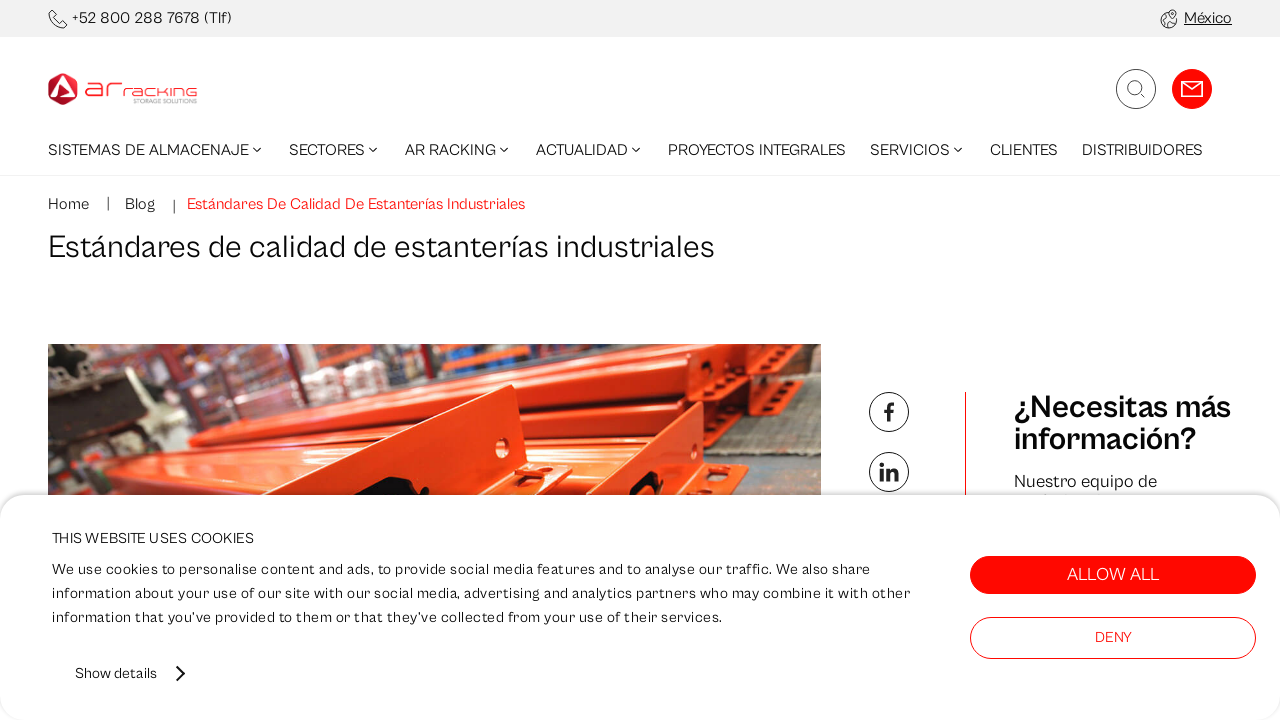

--- FILE ---
content_type: text/html; charset=utf-8
request_url: https://www.ar-racking.com/mx/blog/6-estandares-que-certifican-la-calidad-de-un-rack-industrial/
body_size: 52956
content:
<!DOCTYPE html><html lang="mx"><head><meta charSet="utf-8"/><title>Estándares de calidad de estanterías industriales | AR Racking</title><link rel="canonical" href="https://www.ar-racking.com/mx/blog/6-estandares-que-certifican-la-calidad-de-un-rack-industrial/"/><link rel="canonical" href="https://www.ar-racking.com/mx/blog/6-estandares-que-certifican-la-calidad-de-un-rack-industrial/"/><meta name="viewport" content="width=device-width, initial-scale=1.0, maximum-scale=1.0,user-scalable=0"/><meta name="title" content="Estándares de calidad de estanterías industriales | AR Racking"/><meta name="description" content="Las certificaciones sirven como medida de las exigencias con las que cumple el producto (y por tanto el fabricante o proveedor)"/><meta name="robots" content="index follow max-snippet:-1 max-image-preview:large max-video-preview:-1"/><meta name="theme-color" media="(prefers-color-scheme: dark)" content="black"/><link rel="alternate" href="https://www.ar-racking.com/es/blog/6-estandares-que-certifican-la-calidad-de-una-estanteria-industrial/" hrefLang="es"/><link rel="alternate" href="https://www.ar-racking.com/en/blog/6-standards-that-certify-industrial-racking-quality/" hrefLang="en"/><link rel="alternate" href="https://www.ar-racking.com/fr/blog/6-standards-qui-certifient-la-qualite-rayonnage-industriel/" hrefLang="fr"/><link rel="alternate" href="https://www.ar-racking.com/de/blog/6-standards-zur-qualitatszertifizierung-eines-industriellen-regalsystems/" hrefLang="de"/><link rel="alternate" href="https://www.ar-racking.com/us/blog/6-standards-that-certify-industrial-racking-quality/" hrefLang="en-US"/><link rel="alternate" href="https://www.ar-racking.com/cl/blog/6-estandares-que-certifican-la-calidad-de-un-rack-industrial/" hrefLang="es-Cl"/><link rel="alternate" href="https://www.ar-racking.com/co/blog/6-estandares-que-certifican-la-calidad-de-una-estanteria-industrial/" hrefLang="es-CO"/><link rel="alternate" href="https://www.ar-racking.com/mx/blog/6-estandares-que-certifican-la-calidad-de-un-rack-industrial/" hrefLang="es-MX"/><link rel="alternate" href="https://www.ar-racking.com/pe/blog/6-estandares-que-certifican-la-calidad-de-una-estanteria-industrial/" hrefLang="es-PE"/><link rel="alternate" href="https://www.ar-racking.com/gb/blog/6-standards-that-certify-industrial-racking-quality/" hrefLang="en-GB"/><link rel="alternate" href="https://www.ar-racking.com/pl/blog/6-norm-potwierdzajacych-jakosc-systemu-regalow-magazynowych/" hrefLang="pl"/><link rel="alternate" href="https://www.ar-racking.com/mx/blog/6-estandares-que-certifican-la-calidad-de-un-rack-industrial/" hrefLang="x-default"/><meta property="og:type" content="website"/><meta name="og:title" property="og:title" content="Estándares de calidad de estanterías industriales | AR Racking"/><meta name="og:description" property="og:description" content="Las certificaciones sirven como medida de las exigencias con las que cumple el producto (y por tanto el fabricante o proveedor)"/><meta property="og:url" content="https://www.ar-racking.com/mx/blog/6-estandares-que-certifican-la-calidad-de-un-rack-industrial/"/><meta property="og:image" content="https://cms.ar-racking.com/uploads/2020/10/2023.jpg"/><meta name="twitter:card" content="summary_large_image"/><meta name="twitter:title" content="Estándares de calidad de estanterías industriales | AR Racking"/><meta name="twitter:description" content="Las certificaciones sirven como medida de las exigencias con las que cumple el producto (y por tanto el fabricante o proveedor)"/><meta name="twitter:image" content="https://cms.ar-racking.com/uploads/2020/10/2023.jpg"/><script id="richsnippets" type="application/ld+json">[{"@type":"Article","@id":"https://www.ar-racking.com/mx/blog/6-estandares-que-certifican-la-calidad-de-un-rack-industrial#article","isPartOf":{"@id":"https://www.ar-racking.com/mx/blog/6-estandares-que-certifican-la-calidad-de-un-rack-industrial"},"author":{"name":"nvl","@id":"https://www.ar-racking.com/mx/#/schema/person/7ea176fdf30236548e8c7094c5df79ea"},"headline":"Estándares de calidad de estanterías industriales","datePublished":"2020-10-29T00:00:00+00:00","dateModified":"2024-07-10T09:09:42+00:00","mainEntityOfPage":{"@id":"https://www.ar-racking.com/mx/blog/6-estandares-que-certifican-la-calidad-de-un-rack-industrial"},"wordCount":"989","commentCount":"0","publisher":{"@id":"https://www.ar-racking.com/mx/#organization"},"image":{"@id":"https://www.ar-racking.com/mx/blog/6-estandares-que-certifican-la-calidad-de-un-rack-industrial#primaryimage"},"thumbnailUrl":"https://www.ar-racking.com/uploads/2020/10/2023.jpg","articleSection":["Calidad y seguridad"],"inLanguage":"mx","potentialAction":[{"@type":"CommentAction","name":"Comment","target":["https://www.ar-racking.com/mx/blog/6-estandares-que-certifican-la-calidad-de-un-rack-industrial#respond"]}],"@context":"https://schema.org"},{"@type":"WebPage","@id":"https://www.ar-racking.com/mx/blog/6-estandares-que-certifican-la-calidad-de-un-rack-industrial","url":"https://www.ar-racking.com/mx/blog/6-estandares-que-certifican-la-calidad-de-un-rack-industrial","name":"Estándares de calidad de estanterías industriales | AR Racking","isPartOf":{"@id":"https://www.ar-racking.com/mx/#website"},"primaryImageOfPage":{"@id":"https://www.ar-racking.com/mx/blog/6-estandares-que-certifican-la-calidad-de-un-rack-industrial#primaryimage"},"image":{"@id":"https://www.ar-racking.com/mx/blog/6-estandares-que-certifican-la-calidad-de-un-rack-industrial#primaryimage"},"thumbnailUrl":"https://www.ar-racking.com/uploads/2020/10/2023.jpg","datePublished":"2020-10-29T00:00:00+00:00","dateModified":"2024-07-10T09:09:42+00:00","description":"Las certificaciones sirven como medida de las exigencias con las que cumple el producto (y por tanto el fabricante o proveedor)","breadcrumb":{"@id":"https://www.ar-racking.com/mx/blog/6-estandares-que-certifican-la-calidad-de-un-rack-industrial#breadcrumb"},"inLanguage":"mx","potentialAction":[{"@type":"ReadAction","target":["https://www.ar-racking.com/mx/blog/6-estandares-que-certifican-la-calidad-de-un-rack-industrial"]}],"@context":"https://schema.org"},{"@type":"ImageObject","inLanguage":"mx","@id":"https://www.ar-racking.com/mx/blog/6-estandares-que-certifican-la-calidad-de-un-rack-industrial#primaryimage","url":"https://www.ar-racking.com/uploads/2020/10/2023.jpg","contentUrl":"https://www.ar-racking.com/uploads/2020/10/2023.jpg","width":"1200","height":"675","@context":"https://schema.org"},{"@type":"BreadcrumbList","@id":"https://www.ar-racking.com/mx/blog/6-estandares-que-certifican-la-calidad-de-un-rack-industrial#breadcrumb","itemListElement":[{"@type":"ListItem","position":"1","name":"Home","item":"https://www.ar-racking.com/mx/"},{"@type":"ListItem","position":"2","name":"Blog","item":"/blog"},{"@type":"ListItem","position":"2","name":"Estándares de calidad de estanterías industriales"}],"@context":"https://schema.org"},{"@type":"WebSite","@id":"https://www.ar-racking.com/mx/#website","url":"https://www.ar-racking.com/mx/","name":"AR-Racking","description":"Sistemas de Almacenaje y Racks Industriales","publisher":{"@id":"https://www.ar-racking.com/mx/#organization"},"potentialAction":[{"@type":"SearchAction","target":{"@type":"EntryPoint","urlTemplate":"https://www.ar-racking.com/mx/?s={search_term_string}"},"query-input":{"@type":"PropertyValueSpecification","valueRequired":"1","valueName":"search_term_string"}}],"inLanguage":"mx","@context":"https://schema.org"},{"@type":"Organization","@id":"https://www.ar-racking.com/mx/#organization","name":"AR-Racking","url":"https://www.ar-racking.com/mx/","logo":{"@type":"ImageObject","inLanguage":"mx","@id":"https://www.ar-racking.com/mx/#/schema/logo/image/","url":"https://www.ar-racking.com/uploads/2022/12/logo-ar-racking.png","contentUrl":"https://www.ar-racking.com/uploads/2022/12/logo-ar-racking.png","width":"210","height":"44","caption":"AR-Racking"},"image":{"@id":"https://www.ar-racking.com/mx/#/schema/logo/image/"},"@context":"https://schema.org"},{"@type":"Person","@id":"https://www.ar-racking.com/mx/#/schema/person/7ea176fdf30236548e8c7094c5df79ea","name":"nvl","image":{"@type":"ImageObject","inLanguage":"mx","@id":"https://www.ar-racking.com/mx/#/schema/person/image/","url":"https://secure.gravatar.com/avatar/db3fd626358f92e198d243f68d1470f0d2785bf54cc322d8b70f0ca35d84a5ff?s=96&d=mm&r=g","contentUrl":"https://secure.gravatar.com/avatar/db3fd626358f92e198d243f68d1470f0d2785bf54cc322d8b70f0ca35d84a5ff?s=96&d=mm&r=g","caption":"nvl"},"sameAs":["https://www.ar-racking.com/core"],"url":"https://www.ar-racking.com/mx/author/nvl/","@context":"https://schema.org"}]</script><meta name="next-head-count" content="31"/><link rel="apple-touch-icon" sizes="180x180" href="/images/favicon/apple-touch-icon.png"/><link rel="icon" type="image/png" sizes="32x32" href="/images/favicon/favicon-32x32.png"/><link rel="icon" type="image/png" sizes="16x16" href="/images/favicon/favicon-16x16.png"/><link rel="shortcut icon" href="/images/favicon/favicon.ico"/><script data-cookieconsent="ignore">(function(w,d,s,l,i){w[l]=w[l]||[];w[l].push({'gtm.start':
                      new Date().getTime(),event:'gtm.js'});var f=d.getElementsByTagName(s)[0],
                      j=d.createElement(s),dl=l!='dataLayer'?'&l='+l:'';j.async=true;j.src=
                      'https://www.googletagmanager.com/gtm.js?id='+i+dl;f.parentNode.insertBefore(j,f);
                      })(window,document,'script','dataLayer','GTM-T2KZ4P3');</script><link rel="preload" href="/_next/static/css/19206c804f408367.css" as="style"/><link rel="stylesheet" href="/_next/static/css/19206c804f408367.css" data-n-g=""/><link rel="preload" href="/_next/static/css/6dece1a9acef6888.css" as="style"/><link rel="stylesheet" href="/_next/static/css/6dece1a9acef6888.css" data-n-p=""/><link rel="preload" href="/_next/static/css/320fc7f915d9bf89.css" as="style"/><link rel="stylesheet" href="/_next/static/css/320fc7f915d9bf89.css" data-n-p=""/><noscript data-n-css=""></noscript><script defer="" nomodule="" src="/_next/static/chunks/polyfills-c67a75d1b6f99dc8.js"></script><script defer="" src="/_next/static/chunks/1653.34fe07095074b1d0.js"></script><script defer="" src="/_next/static/chunks/958.efb618eb93542e2f.js"></script><script defer="" src="/_next/static/chunks/2886.15f68b72d306e7cb.js"></script><script defer="" src="/_next/static/chunks/6193.9bcb3b251e939e8b.js"></script><script defer="" src="/_next/static/chunks/9309.8458080d8c480480.js"></script><script defer="" src="/_next/static/chunks/4153.cb36a7880d72fdc9.js"></script><script defer="" src="/_next/static/chunks/7090.31c83067740a659d.js"></script><script defer="" src="/_next/static/chunks/5723.e3614e2903fd2f63.js"></script><script defer="" src="/_next/static/chunks/2482.150f1b94a996f5cc.js"></script><script defer="" src="/_next/static/chunks/7776.742defb1e037797a.js"></script><script defer="" src="/_next/static/chunks/8325.c912578c7a3464d3.js"></script><script defer="" src="/_next/static/chunks/9557.12e9dfc7e429b0db.js"></script><script defer="" src="/_next/static/chunks/1156.09b77e0cfc9498aa.js"></script><script defer="" src="/_next/static/chunks/9447.5de85ec55f814c40.js"></script><script src="/_next/static/chunks/webpack-7d86e1ea55759c9f.js" defer=""></script><script src="/_next/static/chunks/framework-79bce4a3a540b080.js" defer=""></script><script src="/_next/static/chunks/main-5b0262a55968cef9.js" defer=""></script><script src="/_next/static/chunks/pages/_app-ca2b8871fd462a33.js" defer=""></script><script src="/_next/static/chunks/29107295-4a69275373f23f88.js" defer=""></script><script src="/_next/static/chunks/75fc9c18-55217e80064ded2b.js" defer=""></script><script src="/_next/static/chunks/937-0d613e6e8927d70a.js" defer=""></script><script src="/_next/static/chunks/8871-379e339920f236c1.js" defer=""></script><script src="/_next/static/chunks/7694-64148ddd3f669be9.js" defer=""></script><script src="/_next/static/chunks/pages/blog/%5Bslug%5D-5b6417a23858b0cd.js" defer=""></script><script src="/_next/static/K-1W-rU_g8W3Pe2kZt8kR/_buildManifest.js" defer=""></script><script src="/_next/static/K-1W-rU_g8W3Pe2kZt8kR/_ssgManifest.js" defer=""></script></head><body><img width="99999" height="99999" style="pointer-events:none;position:absolute;top:0;left:0;width:99vw;height:99vh;max-width:99vw;max-height:99vh" src="[data-uri]"/><noscript><iframe
                      src="https://www.googletagmanager.com/ns.html?id=GTM-T2KZ4P3"
                      height="0" width="0" style="display:none;visibility:hidden"></iframe></noscript><div id="__next" data-reactroot=""><div class="Topbar_topBar__dWXvi"><div class="Topbar_topBarContainer__LluoB"><div class="Topbar_topBarLeft__bPsgx"><span class="Iconography_iconography__nKQJf Topbar_phoneIcon__IjyXw"><svg xmlns="http://www.w3.org/2000/svg" width="20" height="20"><path fill="none" fill-rule="evenodd" stroke="currentColor" d="M15.897 19C7.669 19 1 12.33 1 4.103L4.103 1l4.345 4.345-3.103 3.103 6.207 6.207 3.103-3.103L19 15.897z"></path></svg></span><a class="Text_text__PvvAI textP1 Topbar_numberPhone__6Gc2F" href="tel:+52 800 288 7678/">+52 800 288 7678<!-- --> (Tlf)</a></div><section class="SwitchLanguage_switchLanguage__70AOJ SwitchLanguage_switchLanguageSet__vD0AR"><div class="SwitchLanguage_switchLanguageMainContent__l5o4N"><div class="SwitchLanguage_switchLanguageContent___Lho3"><div class="SwitchLanguage_switchLanguageContentTop__YZKtv"><div class="SwitchLanguage_switchLanguageContentTopTitle__Sn4W0"><span class="Iconography_iconography__nKQJf SwitchLanguage_switchLanguageContentTopIcon__vQS83 Iconography_iconographyBig__GrDtF"><svg xmlns="http://www.w3.org/2000/svg" viewBox="0 0 44 50"><g fill="none" fill-rule="evenodd" stroke="currentColor" stroke-width="2" transform="translate(1.2 1)"><path d="M8.915 10.128c1.312.97 2.496 1.872 3.74 3.38 1.046 1.268 2.299 5.8.582 8.02-1.943 2.51-7.565 3.358-7.565 5.672 0 1.74 2.466 3.728 3.782 5.672 1.981 2.923 1.08 5.755 0 7.563-.56.938-1.512 1.688-2.504 2.283"></path><path d="M41.043 22.4c.365 1.54.557 3.147.557 4.8 0 11.488-9.312 20.8-20.8 20.8S0 38.688 0 27.2 9.312 6.4 20.8 6.4q.217 0 .434.005"></path><circle cx="30.4" cy="9.6" r="1.6"></circle><path d="M20.536 47.998c-4.149-3.353-4.373-14.385 2.158-16.945 3.466-1.359 4.423 5.47 11.386 4.325 1.845-.304 3.694.822 3.829 3.652M40 9.35C40 15.122 30.4 24 30.4 24s-9.6-8.878-9.6-14.65C20.8 3.434 25.762 0 30.4 0S40 3.434 40 9.35Z"></path></g></svg></span><span class="Text_text__PvvAI textHeading02 SwitchLanguage_switchLanguageContentTopTitleText__pezjf Text_weight-bold__4QZOU">Selecciona tu país</span><span class="Text_text__PvvAI textHeading04">País</span></div><div><span class="Iconography_iconography__nKQJf SwitchLanguage_switchLanguageContentCloseIcon__kXfbZ Iconography_iconographySmall__Soz_8"><svg xmlns="http://www.w3.org/2000/svg" viewBox="0 0 42 42"><g fill="none" fill-rule="evenodd" stroke="currentColor" transform="translate(1 1)"><circle cx="20" cy="20" r="20"></circle><path d="M28 12 12 28M28 28 12 12"></path></g></svg></span></div></div><div class="SwitchLanguage_switchLanguageSelect__ALrBV"><style data-emotion="css b62m3t-container">.css-b62m3t-container{position:relative;box-sizing:border-box;}</style><div class=" css-b62m3t-container"><style data-emotion="css 7pg0cj-a11yText">.css-7pg0cj-a11yText{z-index:9999;border:0;clip:rect(1px, 1px, 1px, 1px);height:1px;width:1px;position:absolute;overflow:hidden;padding:0;white-space:nowrap;}</style><span id="react-select-870215-live-region" class="css-7pg0cj-a11yText"></span><span aria-live="polite" aria-atomic="false" aria-relevant="additions text" role="log" class="css-7pg0cj-a11yText"></span><style data-emotion="css 13cymwt-control">.css-13cymwt-control{-webkit-align-items:center;-webkit-box-align:center;-ms-flex-align:center;align-items:center;cursor:default;display:-webkit-box;display:-webkit-flex;display:-ms-flexbox;display:flex;-webkit-box-flex-wrap:wrap;-webkit-flex-wrap:wrap;-ms-flex-wrap:wrap;flex-wrap:wrap;-webkit-box-pack:justify;-webkit-justify-content:space-between;justify-content:space-between;min-height:38px;outline:0!important;position:relative;-webkit-transition:all 100ms;transition:all 100ms;background-color:hsl(0, 0%, 100%);border-color:hsl(0, 0%, 80%);border-radius:4px;border-style:solid;border-width:1px;box-sizing:border-box;}.css-13cymwt-control:hover{border-color:hsl(0, 0%, 70%);}</style><div class="SwitchLanguage_notFocused__4H7oa css-13cymwt-control"><style data-emotion="css hlgwow">.css-hlgwow{-webkit-align-items:center;-webkit-box-align:center;-ms-flex-align:center;align-items:center;display:grid;-webkit-flex:1;-ms-flex:1;flex:1;-webkit-box-flex-wrap:wrap;-webkit-flex-wrap:wrap;-ms-flex-wrap:wrap;flex-wrap:wrap;-webkit-overflow-scrolling:touch;position:relative;overflow:hidden;padding:2px 8px;box-sizing:border-box;}</style><div class=" css-hlgwow"><style data-emotion="css 1dimb5e-singleValue">.css-1dimb5e-singleValue{grid-area:1/1/2/3;max-width:100%;overflow:hidden;text-overflow:ellipsis;white-space:nowrap;color:hsl(0, 0%, 20%);margin-left:2px;margin-right:2px;box-sizing:border-box;}</style><div class=" css-1dimb5e-singleValue">México</div><style data-emotion="css 19bb58m">.css-19bb58m{visibility:visible;-webkit-flex:1 1 auto;-ms-flex:1 1 auto;flex:1 1 auto;display:inline-grid;grid-area:1/1/2/3;grid-template-columns:0 min-content;margin:2px;padding-bottom:2px;padding-top:2px;color:hsl(0, 0%, 20%);box-sizing:border-box;}.css-19bb58m:after{content:attr(data-value) " ";visibility:hidden;white-space:pre;grid-area:1/2;font:inherit;min-width:2px;border:0;margin:0;outline:0;padding:0;}</style><div class=" css-19bb58m" data-value=""><input type="text" class="" style="label:input;color:inherit;background:0;opacity:1;width:100%;grid-area:1 / 2;font:inherit;min-width:2px;border:0;margin:0;outline:0;padding:0" autoCapitalize="none" autoComplete="off" autoCorrect="off" id="react-select-870215-input" spellcheck="false" tabindex="0" value="" aria-autocomplete="list" aria-expanded="false" aria-haspopup="true" role="combobox" aria-activedescendant=""/></div></div><style data-emotion="css 1wy0on6">.css-1wy0on6{-webkit-align-items:center;-webkit-box-align:center;-ms-flex-align:center;align-items:center;-webkit-align-self:stretch;-ms-flex-item-align:stretch;align-self:stretch;display:-webkit-box;display:-webkit-flex;display:-ms-flexbox;display:flex;-webkit-flex-shrink:0;-ms-flex-negative:0;flex-shrink:0;box-sizing:border-box;}</style><div class=" css-1wy0on6"><style data-emotion="css 1u9des2-indicatorSeparator">.css-1u9des2-indicatorSeparator{-webkit-align-self:stretch;-ms-flex-item-align:stretch;align-self:stretch;width:1px;background-color:hsl(0, 0%, 80%);margin-bottom:8px;margin-top:8px;box-sizing:border-box;}</style><span class=" css-1u9des2-indicatorSeparator"></span><style data-emotion="css 1xc3v61-indicatorContainer">.css-1xc3v61-indicatorContainer{display:-webkit-box;display:-webkit-flex;display:-ms-flexbox;display:flex;-webkit-transition:color 150ms;transition:color 150ms;color:hsl(0, 0%, 80%);padding:8px;box-sizing:border-box;}.css-1xc3v61-indicatorContainer:hover{color:hsl(0, 0%, 60%);}</style><div class=" css-1xc3v61-indicatorContainer" aria-hidden="true"><style data-emotion="css 8mmkcg">.css-8mmkcg{display:inline-block;fill:currentColor;line-height:1;stroke:currentColor;stroke-width:0;}</style><svg height="20" width="20" viewBox="0 0 20 20" aria-hidden="true" focusable="false" class="css-8mmkcg"><path d="M4.516 7.548c0.436-0.446 1.043-0.481 1.576 0l3.908 3.747 3.908-3.747c0.533-0.481 1.141-0.446 1.574 0 0.436 0.445 0.408 1.197 0 1.615-0.406 0.418-4.695 4.502-4.695 4.502-0.217 0.223-0.502 0.335-0.787 0.335s-0.57-0.112-0.789-0.335c0 0-4.287-4.084-4.695-4.502s-0.436-1.17 0-1.615z"></path></svg></div></div></div><input type="hidden" name="languajes" value="mx"/></div></div><button class="Button_root__fCWSI SwitchLanguage_switchLanguageButton__mSjRY">Continuar</button></div></div></section><div class="Topbar_topBarRight__iju0p"><span class="Iconography_iconography__nKQJf Topbar_idiomaIcon__rJ1DX"><svg xmlns="http://www.w3.org/2000/svg" width="18" height="20"><g fill="none" fill-rule="evenodd" stroke="currentColor" transform="translate(1 1)"><path d="M3.343 3.798c.492.364.936.702 1.402 1.267.393.476.863 2.175.219 3.008-.729.941-2.837 1.26-2.837 2.127 0 .653.925 1.398 1.418 2.127.743 1.096.405 2.158 0 2.836-.21.352-.567.633-.939.856"></path><path d="M15.391 8.4q.207.868.209 1.8a7.8 7.8 0 1 1-15.6 0 7.8 7.8 0 0 1 7.963-7.798"></path><circle cx="11.4" cy="3.6" r="1"></circle><path d="M7.701 18c-1.556-1.258-1.64-5.395.81-6.355 1.299-.51 1.658 2.051 4.269 1.622.692-.114 1.385.308 1.436 1.37M15 3.506C15 5.671 11.4 9 11.4 9S7.8 5.67 7.8 3.506C7.8 1.288 9.66 0 11.4 0S15 1.288 15 3.506Z"></path></g></svg></span><p class="Topbar_textCountry__kJ8mT">México</p></div></div></div><header class="Header_header__pUpk9"><div class="container Header_headerContainer__OPpaG"><a title="Logo" class="Header_headerIcon__8jgOO" href="/mx/"><div class="Image_picture__QjAou Image_pictureRatio__2jVb4" style="--picture-aspect-ratio:4.661971830985915"><picture data-image-type="picture"><source media="(max-width: 480px)" srcSet="https://cms.ar-racking.com/uploads/2024/09/ar-racking-header.png"/><source media="(max-width: 768px)" srcSet="https://cms.ar-racking.com/uploads/2024/09/ar-racking-header.png"/><source media="(max-width: 1024px)" srcSet="https://cms.ar-racking.com/uploads/2024/09/ar-racking-header.png"/><source media="(max-width: 2048px)" srcSet="https://cms.ar-racking.com/uploads/2024/09/ar-racking-header.png"/><img alt="Logo" data-image-type="img" class="" data-src="https://cms.ar-racking.com/uploads/2024/09/ar-racking-header.png" loading="lazy" width="331" height="71"/></picture></div></a><section class="Search_search__YnQJu"><div class="Search_searchMain__78zJv"><div class="Search_searchMainContent__osbnj"><input class="Search_searchMainContentInput__pbxJL textHeading01"/><div><span class="Iconography_iconography__nKQJf Search_searchMainContentIcon__tEHtO Iconography_iconographyXbig__y2hBm"><svg xmlns="http://www.w3.org/2000/svg" viewBox="0 0 48 48"><g fill="none" fill-rule="evenodd"><rect width="47" height="47" x="0.5" y="0.5" stroke="currentColor" rx="23.5"></rect><g stroke="currentColor" transform="translate(14 14)"><path d="m20 20-4-4"></path><circle cx="8.5" cy="8.5" r="8.5"></circle></g></g></svg></span></div></div></div></section><div class="Header_containerIcons__VFVp1"><div><span class="Iconography_iconography__nKQJf Header_search__35_qb"><svg xmlns="http://www.w3.org/2000/svg" viewBox="0 0 48 48"><g fill="none" fill-rule="evenodd"><rect width="47" height="47" x="0.5" y="0.5" stroke="currentColor" rx="23.5"></rect><g stroke="currentColor" transform="translate(14 14)"><path d="m20 20-4-4"></path><circle cx="8.5" cy="8.5" r="8.5"></circle></g></g></svg></span></div><a href="/mx/contacto/" class="Button_root__fCWSI Header_contactBtn__lA8cb" title="Contacto"><span class="Text_text__PvvAI textMenu Text_uppercase__LLY4R">Contáctanos</span><span class="Iconography_iconography__nKQJf Header_contactIcon__2twu6"><svg xmlns="http://www.w3.org/2000/svg" viewBox="0 0 27 20"><g fill="none" fill-rule="evenodd" stroke="currentColor" stroke-width="2"><path d="m1 1 12.5 9L26 1"></path><path d="M1 1h25v18H1z"></path></g></svg></span></a><div class="Header_headerItemWithSubmenu__8ELue Header_hamburgerMenu__8NYS8"><button arial-label="menu"><span class="Iconography_iconography__nKQJf Header_hamburgerMobileIcon__iR2yE"><svg xmlns="http://www.w3.org/2000/svg" viewBox="0 0 48 48"><g fill="none" fill-rule="evenodd"><g fill="currentColor"><path d="M13 17h22v1H13zM13 24.041h22v1H13zM13 31.082h22v1H13z"></path></g><circle cx="24" cy="24" r="23.5" stroke="currentColor"></circle></g></svg></span><span class="Iconography_iconography__nKQJf Header_iconDisplay__P90Sz closeMenu"><svg xmlns="http://www.w3.org/2000/svg" viewBox="0 0 42 42"><g fill="none" fill-rule="evenodd" stroke="currentColor" transform="translate(1 1)"><circle cx="20" cy="20" r="20"></circle><path d="M28 12 12 28M28 28 12 12"></path></g></svg></span></button><div class="Header_mobileMenuContainer__OzZU3"><nav class="MobileMenu_mobileNav__5pQhW MobileMenu_open__dQKKb"><ul><li><div class="MobileMenu_mobileNavWrapper__FMSg3"><a class="Text_text__PvvAI textMenu MobileMenu_mobileNavTitle__TeMoj MobileMenu_mobileNav__5pQhWlevel1 Text_uppercase__LLY4R" title="Sistemas de Almacenaje" href="/mx/sistemas-de-almacenaje/">Sistemas de Almacenaje</a><div class="" data-test="69344"><span class="Iconography_iconography__nKQJf MobileMenu_collapsedMobileBtnIcon__lFnU1"><svg xmlns="http://www.w3.org/2000/svg" viewBox="0 0 18 10"><path fill="none" fill-rule="evenodd" stroke="currentColor" d="M17 1 9 9 1 1"></path></svg></span></div></div><ul class="MobileMenu_mobileSubNav__OhE5A MobileMenu_red__7Whej"><li class=""><div class="MobileMenu_mobileNavWrapper__FMSg3 MobileMenu_mobileNavWrapperRed__52tKP"><a class="Text_text__PvvAI textMenu MobileMenu_mobileNavTitle__TeMoj MobileMenu_mobileNav__5pQhWlevel2 MobileMenu_mobileSubNavLink__vtT0j Text_uppercase__LLY4R" title="Racks Industriales para Almacén" href="https://www.ar-racking.com/mx/sistemas-de-almacenaje/racks-industriales/">Racks Industriales para Almacén</a><div class="" data-test="235483"><span class="Iconography_iconography__nKQJf MobileMenu_collapsedMobileBtnIcon__lFnU1"><svg xmlns="http://www.w3.org/2000/svg" viewBox="0 0 18 10"><path fill="none" fill-rule="evenodd" stroke="currentColor" d="M17 1 9 9 1 1"></path></svg></span></div></div><ul class="MobileMenu_mobileSubNav__OhE5A MobileMenu_mobileSubSubNav__2W6yN"><li class=""><div class="MobileMenu_mobileNavWrapper__FMSg3"><a class="Text_text__PvvAI textMenu MobileMenu_mobileNavTitle__TeMoj MobileMenu_mobileNav__5pQhWlevel3 MobileMenu_mobileSubNavLink__vtT0j Text_uppercase__LLY4R" title="Racks para Tarimas" href="https://www.ar-racking.com/mx/sistemas-de-almacenaje/racks-industriales/racks-para-tarimas/">Racks para Tarimas</a><div class="" data-test="235486"><span class="Iconography_iconography__nKQJf MobileMenu_collapsedMobileBtnIcon__lFnU1"><svg xmlns="http://www.w3.org/2000/svg" viewBox="0 0 18 10"><path fill="none" fill-rule="evenodd" stroke="currentColor" d="M17 1 9 9 1 1"></path></svg></span></div></div><ul class="MobileMenu_mobileSubNav__OhE5A"><li class="MobileMenu_mobileSubNavNoChild__6YH0B"><div class=""><a class="Text_text__PvvAI textMenu MobileMenu_mobileNavTitle__TeMoj MobileMenu_mobileNav__5pQhWlevel4 MobileMenu_mobileSubNavLink__vtT0j Text_uppercase__LLY4R" title="Rack Selectivo" href="https://www.ar-racking.com/mx/sistemas-de-almacenaje/racks-industriales/racks-para-tarimas/rack-selectivo/">Rack Selectivo</a></div></li><li class="MobileMenu_mobileSubNavNoChild__6YH0B"><div class=""><a class="Text_text__PvvAI textMenu MobileMenu_mobileNavTitle__TeMoj MobileMenu_mobileNav__5pQhWlevel4 MobileMenu_mobileSubNavLink__vtT0j Text_uppercase__LLY4R" title="Rack de Pasillo Estrecho (VNA)" href="https://www.ar-racking.com/mx/sistemas-de-almacenaje/racks-industriales/racks-para-tarimas/rack-selectivo-estrecho-vna/">Rack de Pasillo Estrecho (VNA)</a></div></li><li class="MobileMenu_mobileSubNavNoChild__6YH0B"><div class=""><a class="Text_text__PvvAI textMenu MobileMenu_mobileNavTitle__TeMoj MobileMenu_mobileNav__5pQhWlevel4 MobileMenu_mobileSubNavLink__vtT0j Text_uppercase__LLY4R" title="Rack de Doble Profundidad" href="https://www.ar-racking.com/mx/sistemas-de-almacenaje/racks-industriales/racks-para-tarimas/rack-de-doble-profundidad/">Rack de Doble Profundidad</a></div></li><li class="MobileMenu_mobileSubNavNoChild__6YH0B"><div class=""><a class="Text_text__PvvAI textMenu MobileMenu_mobileNavTitle__TeMoj MobileMenu_mobileNav__5pQhWlevel4 MobileMenu_mobileSubNavLink__vtT0j Text_uppercase__LLY4R" title="Rack Drive in" href="https://www.ar-racking.com/mx/sistemas-de-almacenaje/racks-industriales/racks-para-tarimas/rack-drive-in/">Rack Drive in</a></div></li><li class="MobileMenu_mobileSubNavNoChild__6YH0B"><div class=""><a class="Text_text__PvvAI textMenu MobileMenu_mobileNavTitle__TeMoj MobileMenu_mobileNav__5pQhWlevel4 MobileMenu_mobileSubNavLink__vtT0j Text_uppercase__LLY4R" title="Racks Móviles para tarimas" href="https://www.ar-racking.com/mx/sistemas-de-almacenaje/racks-industriales/racks-para-tarimas/racks-moviles/">Racks Móviles para tarimas</a></div></li><li class="MobileMenu_mobileSubNavNoChild__6YH0B"><div class=""><a class="Text_text__PvvAI textMenu MobileMenu_mobileNavTitle__TeMoj MobileMenu_mobileNav__5pQhWlevel4 MobileMenu_mobileSubNavLink__vtT0j Text_uppercase__LLY4R" title="Rack Dinámico (FIFO)" href="https://www.ar-racking.com/mx/sistemas-de-almacenaje/racks-industriales/racks-para-tarimas/rack-dinamico-fifo-tarimas/">Rack Dinámico (FIFO)</a></div></li><li class="MobileMenu_mobileSubNavNoChild__6YH0B"><div class=""><a class="Text_text__PvvAI textMenu MobileMenu_mobileNavTitle__TeMoj MobileMenu_mobileNav__5pQhWlevel4 MobileMenu_mobileSubNavLink__vtT0j Text_uppercase__LLY4R" title="Rack Push-Back (LIFO)" href="https://www.ar-racking.com/mx/sistemas-de-almacenaje/racks-industriales/racks-para-tarimas/rack-push-back-lifo/">Rack Push-Back (LIFO)</a></div></li><li class="MobileMenu_mobileSubNavNoChild__6YH0B"><div class=""><a class="Text_text__PvvAI textMenu MobileMenu_mobileNavTitle__TeMoj MobileMenu_mobileNav__5pQhWlevel4 MobileMenu_mobileSubNavLink__vtT0j Text_uppercase__LLY4R" title="AR Pallet Shuttle" href="https://www.ar-racking.com/mx/sistemas-de-almacenaje/racks-industriales/racks-para-tarimas/pallet-shuttle-tarimas/">AR Pallet Shuttle</a></div></li></ul></li><li class=""><div class="MobileMenu_mobileNavWrapper__FMSg3"><a class="Text_text__PvvAI textMenu MobileMenu_mobileNavTitle__TeMoj MobileMenu_mobileNav__5pQhWlevel3 MobileMenu_mobileSubNavLink__vtT0j Text_uppercase__LLY4R" title="Sistemas de Picking" href="https://www.ar-racking.com/mx/sistemas-de-almacenaje/racks-industriales/sistemas-picking/">Sistemas de Picking</a><div class="" data-test="235487"><span class="Iconography_iconography__nKQJf MobileMenu_collapsedMobileBtnIcon__lFnU1"><svg xmlns="http://www.w3.org/2000/svg" viewBox="0 0 18 10"><path fill="none" fill-rule="evenodd" stroke="currentColor" d="M17 1 9 9 1 1"></path></svg></span></div></div><ul class="MobileMenu_mobileSubNav__OhE5A"><li class="MobileMenu_mobileSubNavNoChild__6YH0B"><div class=""><a class="Text_text__PvvAI textMenu MobileMenu_mobileNavTitle__TeMoj MobileMenu_mobileNav__5pQhWlevel4 MobileMenu_mobileSubNavLink__vtT0j Text_uppercase__LLY4R" title="Rack Picking Manual - Mini Rack" href="https://www.ar-racking.com/mx/sistemas-de-almacenaje/racks-industriales/sistemas-picking/rack-picking-manual/">Rack Picking Manual - Mini Rack</a></div></li><li class="MobileMenu_mobileSubNavNoChild__6YH0B"><div class=""><a class="Text_text__PvvAI textMenu MobileMenu_mobileNavTitle__TeMoj MobileMenu_mobileNav__5pQhWlevel4 MobileMenu_mobileSubNavLink__vtT0j Text_uppercase__LLY4R" title="Carton Flow - Rack Surtidor" href="https://www.ar-racking.com/mx/sistemas-de-almacenaje/racks-industriales/sistemas-picking/carton-flow/">Carton Flow - Rack Surtidor</a></div></li><li class="MobileMenu_mobileSubNavNoChild__6YH0B"><div class=""><a class="Text_text__PvvAI textMenu MobileMenu_mobileNavTitle__TeMoj MobileMenu_mobileNav__5pQhWlevel4 MobileMenu_mobileSubNavLink__vtT0j Text_uppercase__LLY4R" title="Rack Mezzanine - Entrepisos" href="https://www.ar-racking.com/mx/sistemas-de-almacenaje/racks-industriales/sistemas-picking/rack-mezzanine/">Rack Mezzanine - Entrepisos</a></div></li></ul></li></ul></li><li class=""><div class="MobileMenu_mobileNavWrapper__FMSg3 MobileMenu_mobileNavWrapperRed__52tKP"><a class="Text_text__PvvAI textMenu MobileMenu_mobileNavTitle__TeMoj MobileMenu_mobileNav__5pQhWlevel2 MobileMenu_mobileSubNavLink__vtT0j Text_uppercase__LLY4R" title="Almacenes Automatizados" href="https://www.ar-racking.com/mx/sistemas-de-almacenaje/almacenes-automatizados/">Almacenes Automatizados</a><div class="" data-test="235485"><span class="Iconography_iconography__nKQJf MobileMenu_collapsedMobileBtnIcon__lFnU1"><svg xmlns="http://www.w3.org/2000/svg" viewBox="0 0 18 10"><path fill="none" fill-rule="evenodd" stroke="currentColor" d="M17 1 9 9 1 1"></path></svg></span></div></div><ul class="MobileMenu_mobileSubNav__OhE5A MobileMenu_mobileSubSubNav__2W6yN"><li class=""><div class="MobileMenu_mobileNavWrapper__FMSg3"><a class="Text_text__PvvAI textMenu MobileMenu_mobileNavTitle__TeMoj MobileMenu_mobileNav__5pQhWlevel3 MobileMenu_mobileSubNavLink__vtT0j Text_uppercase__LLY4R" title="Automatizados para tarimas" href="https://www.ar-racking.com/mx/sistemas-de-almacenaje/almacenes-automatizados/automaticos-para-tarimas/">Automatizados para tarimas</a><div class="" data-test="235489"><span class="Iconography_iconography__nKQJf MobileMenu_collapsedMobileBtnIcon__lFnU1"><svg xmlns="http://www.w3.org/2000/svg" viewBox="0 0 18 10"><path fill="none" fill-rule="evenodd" stroke="currentColor" d="M17 1 9 9 1 1"></path></svg></span></div></div><ul class="MobileMenu_mobileSubNav__OhE5A"><li class="MobileMenu_mobileSubNavNoChild__6YH0B"><div class=""><a class="Text_text__PvvAI textMenu MobileMenu_mobileNavTitle__TeMoj MobileMenu_mobileNav__5pQhWlevel4 MobileMenu_mobileSubNavLink__vtT0j Text_uppercase__LLY4R" title="Rack Autosoportado" href="https://www.ar-racking.com/mx/sistemas-de-almacenaje/almacenes-automatizados/automaticos-para-tarimas/almacen-autosoportado/">Rack Autosoportado</a></div></li><li class="MobileMenu_mobileSubNavNoChild__6YH0B"><div class=""><a class="Text_text__PvvAI textMenu MobileMenu_mobileNavTitle__TeMoj MobileMenu_mobileNav__5pQhWlevel4 MobileMenu_mobileSubNavLink__vtT0j Text_uppercase__LLY4R" title="Racks Automatizados para tarimas" href="https://www.ar-racking.com/mx/sistemas-de-almacenaje/almacenes-automatizados/automaticos-para-tarimas/racks-automatizados/">Racks Automatizados para tarimas</a></div></li></ul></li><li class=""><div class="MobileMenu_mobileNavWrapper__FMSg3"><a class="Text_text__PvvAI textMenu MobileMenu_mobileNavTitle__TeMoj MobileMenu_mobileNav__5pQhWlevel3 MobileMenu_mobileSubNavLink__vtT0j Text_uppercase__LLY4R" title="Automatizados para Picking" href="https://www.ar-racking.com/mx/sistemas-de-almacenaje/almacenes-automatizados/picking-automatizado/">Automatizados para Picking</a><div class="" data-test="235490"><span class="Iconography_iconography__nKQJf MobileMenu_collapsedMobileBtnIcon__lFnU1"><svg xmlns="http://www.w3.org/2000/svg" viewBox="0 0 18 10"><path fill="none" fill-rule="evenodd" stroke="currentColor" d="M17 1 9 9 1 1"></path></svg></span></div></div><ul class="MobileMenu_mobileSubNav__OhE5A"><li class="MobileMenu_mobileSubNavNoChild__6YH0B"><div class=""><a class="Text_text__PvvAI textMenu MobileMenu_mobileNavTitle__TeMoj MobileMenu_mobileNav__5pQhWlevel4 MobileMenu_mobileSubNavLink__vtT0j Text_uppercase__LLY4R" title="Miniload" href="https://www.ar-racking.com/mx/sistemas-de-almacenaje/almacenes-automatizados/picking-automatizado/miniload/">Miniload</a></div></li></ul></li></ul></li><li class=""><div class="MobileMenu_mobileNavWrapper__FMSg3 MobileMenu_mobileNavWrapperRed__52tKP"><a class="Text_text__PvvAI textMenu MobileMenu_mobileNavTitle__TeMoj MobileMenu_mobileNav__5pQhWlevel2 MobileMenu_mobileSubNavLink__vtT0j Text_uppercase__LLY4R" title="Otras Soluciones de Almacenaje" href="https://www.ar-racking.com/mx/sistemas-de-almacenaje/otras-soluciones-de-almacenaje/">Otras Soluciones de Almacenaje</a><div class="" data-test="235484"><span class="Iconography_iconography__nKQJf MobileMenu_collapsedMobileBtnIcon__lFnU1"><svg xmlns="http://www.w3.org/2000/svg" viewBox="0 0 18 10"><path fill="none" fill-rule="evenodd" stroke="currentColor" d="M17 1 9 9 1 1"></path></svg></span></div></div><ul class="MobileMenu_mobileSubNav__OhE5A MobileMenu_mobileSubSubNav__2W6yN"><li class=""><div class="MobileMenu_mobileNavWrapper__FMSg3"><a class="Text_text__PvvAI textMenu MobileMenu_mobileNavTitle__TeMoj MobileMenu_mobileNav__5pQhWlevel3 MobileMenu_mobileSubNavLink__vtT0j Text_uppercase__LLY4R" title="Soluciones Específicas" href="https://www.ar-racking.com/mx/sistemas-de-almacenaje/otras-soluciones-de-almacenaje/soluciones-especificas-de-almacenaje/">Soluciones Específicas</a><div class="" data-test="235488"><span class="Iconography_iconography__nKQJf MobileMenu_collapsedMobileBtnIcon__lFnU1"><svg xmlns="http://www.w3.org/2000/svg" viewBox="0 0 18 10"><path fill="none" fill-rule="evenodd" stroke="currentColor" d="M17 1 9 9 1 1"></path></svg></span></div></div><ul class="MobileMenu_mobileSubNav__OhE5A"><li class="MobileMenu_mobileSubNavNoChild__6YH0B"><div class=""><a class="Text_text__PvvAI textMenu MobileMenu_mobileNavTitle__TeMoj MobileMenu_mobileNav__5pQhWlevel4 MobileMenu_mobileSubNavLink__vtT0j Text_uppercase__LLY4R" title="Racks para Prenda Colgada" href="https://www.ar-racking.com/mx/sistemas-de-almacenaje/otras-soluciones-de-almacenaje/soluciones-especificas-de-almacenaje/racks-para-prenda-colgada/">Racks para Prenda Colgada</a></div></li><li class="MobileMenu_mobileSubNavNoChild__6YH0B"><div class=""><a class="Text_text__PvvAI textMenu MobileMenu_mobileNavTitle__TeMoj MobileMenu_mobileNav__5pQhWlevel4 MobileMenu_mobileSubNavLink__vtT0j Text_uppercase__LLY4R" title="Racks para Llantas" href="https://www.ar-racking.com/mx/sistemas-de-almacenaje/otras-soluciones-de-almacenaje/soluciones-especificas-de-almacenaje/racks-para-llantas/">Racks para Llantas</a></div></li><li class="MobileMenu_mobileSubNavNoChild__6YH0B"><div class=""><a class="Text_text__PvvAI textMenu MobileMenu_mobileNavTitle__TeMoj MobileMenu_mobileNav__5pQhWlevel4 MobileMenu_mobileSubNavLink__vtT0j Text_uppercase__LLY4R" title="Rack Porta Bobinas" href="https://www.ar-racking.com/mx/sistemas-de-almacenaje/otras-soluciones-de-almacenaje/soluciones-especificas-de-almacenaje/rack-porta-bobinas/">Rack Porta Bobinas</a></div></li><li class="MobileMenu_mobileSubNavNoChild__6YH0B"><div class=""><a class="Text_text__PvvAI textMenu MobileMenu_mobileNavTitle__TeMoj MobileMenu_mobileNav__5pQhWlevel4 MobileMenu_mobileSubNavLink__vtT0j Text_uppercase__LLY4R" title="Altillos o Tapancos" href="https://www.ar-racking.com/mx/sistemas-de-almacenaje/otras-soluciones-de-almacenaje/soluciones-especificas-de-almacenaje/tapancos/">Altillos o Tapancos</a></div></li><li class="MobileMenu_mobileSubNavNoChild__6YH0B"><div class=""><a class="Text_text__PvvAI textMenu MobileMenu_mobileNavTitle__TeMoj MobileMenu_mobileNav__5pQhWlevel4 MobileMenu_mobileSubNavLink__vtT0j Text_uppercase__LLY4R" title="Cantilever" href="https://www.ar-racking.com/mx/sistemas-de-almacenaje/otras-soluciones-de-almacenaje/soluciones-especificas-de-almacenaje/cantilever/">Cantilever</a></div></li></ul></li></ul></li></ul></li><li><div class="MobileMenu_mobileNavWrapper__FMSg3"><a class="Text_text__PvvAI textMenu MobileMenu_mobileNavTitle__TeMoj MobileMenu_mobileNav__5pQhWlevel1 Text_uppercase__LLY4R" title="Sectores" href="/mx/sectores/">Sectores</a><div class="" data-test="197043"><span class="Iconography_iconography__nKQJf MobileMenu_collapsedMobileBtnIcon__lFnU1"><svg xmlns="http://www.w3.org/2000/svg" viewBox="0 0 18 10"><path fill="none" fill-rule="evenodd" stroke="currentColor" d="M17 1 9 9 1 1"></path></svg></span></div></div><ul class="MobileMenu_mobileSubNav__OhE5A MobileMenu_red__7Whej"><li class="MobileMenu_mobileSubNavNoChild__6YH0B"><div class="MobileMenu_mobileNavWrapperRed__52tKP"><a class="Text_text__PvvAI textMenu MobileMenu_mobileNavTitle__TeMoj MobileMenu_mobileNav__5pQhWlevel2 MobileMenu_mobileSubNavLink__vtT0j Text_uppercase__LLY4R" title="Alimentación y Bebidas" href="https://www.ar-racking.com/mx/sectores/alimentacion-y-bebidas/">Alimentación y Bebidas</a></div></li><li class="MobileMenu_mobileSubNavNoChild__6YH0B"><div class="MobileMenu_mobileNavWrapperRed__52tKP"><a class="Text_text__PvvAI textMenu MobileMenu_mobileNavTitle__TeMoj MobileMenu_mobileNav__5pQhWlevel2 MobileMenu_mobileSubNavLink__vtT0j Text_uppercase__LLY4R" title="Automoción" href="https://www.ar-racking.com/mx/sectores/automocion/">Automoción</a></div></li><li class="MobileMenu_mobileSubNavNoChild__6YH0B"><div class="MobileMenu_mobileNavWrapperRed__52tKP"><a class="Text_text__PvvAI textMenu MobileMenu_mobileNavTitle__TeMoj MobileMenu_mobileNav__5pQhWlevel2 MobileMenu_mobileSubNavLink__vtT0j Text_uppercase__LLY4R" title="Textil y Fashion Retail" href="https://www.ar-racking.com/mx/sectores/textil-fashion-retail/">Textil y Fashion Retail</a></div></li><li class="MobileMenu_mobileSubNavNoChild__6YH0B"><div class="MobileMenu_mobileNavWrapperRed__52tKP"><a class="Text_text__PvvAI textMenu MobileMenu_mobileNavTitle__TeMoj MobileMenu_mobileNav__5pQhWlevel2 MobileMenu_mobileSubNavLink__vtT0j Text_uppercase__LLY4R" title="Retail o Comercio Minorista" href="https://www.ar-racking.com/mx/sectores/retail-comercio-minorista/">Retail o Comercio Minorista</a></div></li><li class="MobileMenu_mobileSubNavNoChild__6YH0B"><div class="MobileMenu_mobileNavWrapperRed__52tKP"><a class="Text_text__PvvAI textMenu MobileMenu_mobileNavTitle__TeMoj MobileMenu_mobileNav__5pQhWlevel2 MobileMenu_mobileSubNavLink__vtT0j Text_uppercase__LLY4R" title="Logística, Transporte o 3PL" href="https://www.ar-racking.com/mx/sectores/logistica-transporte-3pl/">Logística, Transporte o 3PL</a></div></li><li class="MobileMenu_mobileSubNavNoChild__6YH0B"><div class="MobileMenu_mobileNavWrapperRed__52tKP"><a class="Text_text__PvvAI textMenu MobileMenu_mobileNavTitle__TeMoj MobileMenu_mobileNav__5pQhWlevel2 MobileMenu_mobileSubNavLink__vtT0j Text_uppercase__LLY4R" title="E-Commerce" href="https://www.ar-racking.com/mx/sectores/e-commerce/">E-Commerce</a></div></li><li class="MobileMenu_mobileSubNavNoChild__6YH0B"><div class="MobileMenu_mobileNavWrapperRed__52tKP"><a class="Text_text__PvvAI textMenu MobileMenu_mobileNavTitle__TeMoj MobileMenu_mobileNav__5pQhWlevel2 MobileMenu_mobileSubNavLink__vtT0j Text_uppercase__LLY4R" title="Construcción" href="https://www.ar-racking.com/mx/sectores/construccion/">Construcción</a></div></li><li class="MobileMenu_mobileSubNavNoChild__6YH0B"><div class="MobileMenu_mobileNavWrapperRed__52tKP"><a class="Text_text__PvvAI textMenu MobileMenu_mobileNavTitle__TeMoj MobileMenu_mobileNav__5pQhWlevel2 MobileMenu_mobileSubNavLink__vtT0j Text_uppercase__LLY4R" title="Agricultura" href="https://www.ar-racking.com/mx/sectores/agricultura/">Agricultura</a></div></li><li class="MobileMenu_mobileSubNavNoChild__6YH0B"><div class="MobileMenu_mobileNavWrapperRed__52tKP"><a class="Text_text__PvvAI textMenu MobileMenu_mobileNavTitle__TeMoj MobileMenu_mobileNav__5pQhWlevel2 MobileMenu_mobileSubNavLink__vtT0j Text_uppercase__LLY4R" title="Farmacia y Cosmética" href="https://www.ar-racking.com/mx/sectores/farmacia-y-cosmetica/">Farmacia y Cosmética</a></div></li><li class="MobileMenu_mobileSubNavNoChild__6YH0B"><div class="MobileMenu_mobileNavWrapperRed__52tKP"><a class="Text_text__PvvAI textMenu MobileMenu_mobileNavTitle__TeMoj MobileMenu_mobileNav__5pQhWlevel2 MobileMenu_mobileSubNavLink__vtT0j Text_uppercase__LLY4R" title="Industria Manufacturera" href="https://www.ar-racking.com/mx/sectores/industria-manufacturera/">Industria Manufacturera</a></div></li><li class="MobileMenu_mobileSubNavNoChild__6YH0B"><div class="MobileMenu_mobileNavWrapperRed__52tKP"><a class="Text_text__PvvAI textMenu MobileMenu_mobileNavTitle__TeMoj MobileMenu_mobileNav__5pQhWlevel2 MobileMenu_mobileSubNavLink__vtT0j Text_uppercase__LLY4R" title="Químicos" href="https://www.ar-racking.com/mx/sectores/quimicos/">Químicos</a></div></li><li class="MobileMenu_mobileSubNavNoChild__6YH0B"><div class="MobileMenu_mobileNavWrapperRed__52tKP"><a class="Text_text__PvvAI textMenu MobileMenu_mobileNavTitle__TeMoj MobileMenu_mobileNav__5pQhWlevel2 MobileMenu_mobileSubNavLink__vtT0j Text_uppercase__LLY4R" title="Electrónica" href="https://www.ar-racking.com/mx/sectores/electronica/">Electrónica</a></div></li><li class="MobileMenu_mobileSubNavNoChild__6YH0B"><div class="MobileMenu_mobileNavWrapperRed__52tKP"><a class="Text_text__PvvAI textMenu MobileMenu_mobileNavTitle__TeMoj MobileMenu_mobileNav__5pQhWlevel2 MobileMenu_mobileSubNavLink__vtT0j Text_uppercase__LLY4R" title="Almacenaje en Frío" href="https://www.ar-racking.com/mx/sectores/almacenaje-frigorifico/">Almacenaje en Frío</a></div></li></ul></li><li><div class="MobileMenu_mobileNavWrapper__FMSg3"><a class="Text_text__PvvAI textMenu MobileMenu_mobileNavTitle__TeMoj MobileMenu_mobileNav__5pQhWlevel1 Text_uppercase__LLY4R" title="AR Racking" href="/mx/nosotros/empresa/">AR Racking</a><div class="" data-test="69346"><span class="Iconography_iconography__nKQJf MobileMenu_collapsedMobileBtnIcon__lFnU1"><svg xmlns="http://www.w3.org/2000/svg" viewBox="0 0 18 10"><path fill="none" fill-rule="evenodd" stroke="currentColor" d="M17 1 9 9 1 1"></path></svg></span></div></div><ul class="MobileMenu_mobileSubNav__OhE5A MobileMenu_red__7Whej"><li class="MobileMenu_mobileSubNavNoChild__6YH0B"><div class="MobileMenu_mobileNavWrapperRed__52tKP"><a class="Text_text__PvvAI textMenu MobileMenu_mobileNavTitle__TeMoj MobileMenu_mobileNav__5pQhWlevel2 MobileMenu_mobileSubNavLink__vtT0j Text_uppercase__LLY4R" title="Empresa" href="/mx/nosotros/empresa/">Empresa</a></div></li><li class="MobileMenu_mobileSubNavNoChild__6YH0B"><div class="MobileMenu_mobileNavWrapperRed__52tKP"><a class="Text_text__PvvAI textMenu MobileMenu_mobileNavTitle__TeMoj MobileMenu_mobileNav__5pQhWlevel2 MobileMenu_mobileSubNavLink__vtT0j Text_uppercase__LLY4R" title="Calidad" href="/mx/nosotros/calidad/">Calidad</a></div></li><li class="MobileMenu_mobileSubNavNoChild__6YH0B"><div class="MobileMenu_mobileNavWrapperRed__52tKP"><a class="Text_text__PvvAI textMenu MobileMenu_mobileNavTitle__TeMoj MobileMenu_mobileNav__5pQhWlevel2 MobileMenu_mobileSubNavLink__vtT0j Text_uppercase__LLY4R" title="I+D+I" href="/mx/nosotros/idi/">I+D+I</a></div></li><li class="MobileMenu_mobileSubNavNoChild__6YH0B"><div class="MobileMenu_mobileNavWrapperRed__52tKP"><a class="Text_text__PvvAI textMenu MobileMenu_mobileNavTitle__TeMoj MobileMenu_mobileNav__5pQhWlevel2 MobileMenu_mobileSubNavLink__vtT0j Text_uppercase__LLY4R" title="Grupo Arania" href="/mx/nosotros/grupo-arania/">Grupo Arania</a></div></li><li class="MobileMenu_mobileSubNavNoChild__6YH0B"><div class="MobileMenu_mobileNavWrapperRed__52tKP"><a class="Text_text__PvvAI textMenu MobileMenu_mobileNavTitle__TeMoj MobileMenu_mobileNav__5pQhWlevel2 MobileMenu_mobileSubNavLink__vtT0j Text_uppercase__LLY4R" title="Sostenibilidad" href="/mx/nosotros/sostenibilidad/">Sostenibilidad</a></div></li></ul></li><li><div class="MobileMenu_mobileNavWrapper__FMSg3"><a class="Text_text__PvvAI textMenu MobileMenu_mobileNavTitle__TeMoj MobileMenu_mobileNav__5pQhWlevel1 Text_uppercase__LLY4R" title="Actualidad" href="/mx/noticias/">Actualidad</a><div class="" data-test="69351"><span class="Iconography_iconography__nKQJf MobileMenu_collapsedMobileBtnIcon__lFnU1"><svg xmlns="http://www.w3.org/2000/svg" viewBox="0 0 18 10"><path fill="none" fill-rule="evenodd" stroke="currentColor" d="M17 1 9 9 1 1"></path></svg></span></div></div><ul class="MobileMenu_mobileSubNav__OhE5A MobileMenu_red__7Whej"><li class="MobileMenu_mobileSubNavNoChild__6YH0B"><div class="MobileMenu_mobileNavWrapperRed__52tKP"><a class="Text_text__PvvAI textMenu MobileMenu_mobileNavTitle__TeMoj MobileMenu_mobileNav__5pQhWlevel2 MobileMenu_mobileSubNavLink__vtT0j Text_uppercase__LLY4R" title="Noticias" href="/mx/noticias/">Noticias</a></div></li><li class="MobileMenu_mobileSubNavNoChild__6YH0B"><div class="MobileMenu_mobileNavWrapperRed__52tKP"><a class="Text_text__PvvAI textMenu MobileMenu_mobileNavTitle__TeMoj MobileMenu_mobileNav__5pQhWlevel2 MobileMenu_mobileSubNavLink__vtT0j Text_uppercase__LLY4R" title="Blog" href="/mx/blog/">Blog</a></div></li></ul></li><li><div class=""><a class="Text_text__PvvAI textMenu MobileMenu_mobileNavTitle__TeMoj MobileMenu_mobileNav__5pQhWlevel1 Text_uppercase__LLY4R" title="Proyectos integrales" href="https://www.ar-racking.com/mx/proyectos-integrales/">Proyectos integrales</a></div></li><li><div class="MobileMenu_mobileNavWrapper__FMSg3"><a class="Text_text__PvvAI textMenu MobileMenu_mobileNavTitle__TeMoj MobileMenu_mobileNav__5pQhWlevel1 Text_uppercase__LLY4R" title="Servicios" href="https://www.ar-racking.com/mx/servicios/">Servicios</a><div class="" data-test="235524"><span class="Iconography_iconography__nKQJf MobileMenu_collapsedMobileBtnIcon__lFnU1"><svg xmlns="http://www.w3.org/2000/svg" viewBox="0 0 18 10"><path fill="none" fill-rule="evenodd" stroke="currentColor" d="M17 1 9 9 1 1"></path></svg></span></div></div><ul class="MobileMenu_mobileSubNav__OhE5A MobileMenu_red__7Whej"><li class="MobileMenu_mobileSubNavNoChild__6YH0B"><div class="MobileMenu_mobileNavWrapperRed__52tKP"><a class="Text_text__PvvAI textMenu MobileMenu_mobileNavTitle__TeMoj MobileMenu_mobileNav__5pQhWlevel2 MobileMenu_mobileSubNavLink__vtT0j Text_uppercase__LLY4R" title="Ingenieria de proyectos" href="https://www.ar-racking.com/mx/servicios/ingenieria-de-proyectos/">Ingenieria de proyectos</a></div></li><li class="MobileMenu_mobileSubNavNoChild__6YH0B"><div class="MobileMenu_mobileNavWrapperRed__52tKP"><a class="Text_text__PvvAI textMenu MobileMenu_mobileNavTitle__TeMoj MobileMenu_mobileNav__5pQhWlevel2 MobileMenu_mobileSubNavLink__vtT0j Text_uppercase__LLY4R" title="Inspección técnica" href="https://www.ar-racking.com/mx/servicios/revision-tecnica/">Inspección técnica</a></div></li><li class="MobileMenu_mobileSubNavNoChild__6YH0B"><div class="MobileMenu_mobileNavWrapperRed__52tKP"><a class="Text_text__PvvAI textMenu MobileMenu_mobileNavTitle__TeMoj MobileMenu_mobileNav__5pQhWlevel2 MobileMenu_mobileSubNavLink__vtT0j Text_uppercase__LLY4R" title="Montaje" href="https://www.ar-racking.com/mx/servicios/montaje/">Montaje</a></div></li><li class="MobileMenu_mobileSubNavNoChild__6YH0B"><div class="MobileMenu_mobileNavWrapperRed__52tKP"><a class="Text_text__PvvAI textMenu MobileMenu_mobileNavTitle__TeMoj MobileMenu_mobileNav__5pQhWlevel2 MobileMenu_mobileSubNavLink__vtT0j Text_uppercase__LLY4R" title="Mantenimiento" href="https://www.ar-racking.com/mx/servicios/mantenimiento/">Mantenimiento</a></div></li></ul></li><li><div class=""><a class="Text_text__PvvAI textMenu MobileMenu_mobileNavTitle__TeMoj MobileMenu_mobileNav__5pQhWlevel1 Text_uppercase__LLY4R" title="Clientes" href="https://www.ar-racking.com/mx/clientes/">Clientes</a></div></li><li><div class=""><a class="Text_text__PvvAI textMenu MobileMenu_mobileNavTitle__TeMoj MobileMenu_mobileNav__5pQhWlevel1 Text_uppercase__LLY4R" title="Distribuidores" href="https://www.ar-racking.com/mx/distribuidores/">Distribuidores</a></div></li></ul></nav><div class="MobileMenu_bottomMobileMenu__uRphu"></div></div></div></div></div><div class="container Header_secondHeaderContainer__PiF71"><div class="NavigationMenu_headerItems__YNE4E"><div class="NavigationMenu_headerItem__8f4P_ NavigationMenu_subMenuItem__dw19y"><a class="Text_text__PvvAI customMenu NavigationMenu_headerItemText__y17Q9 Text_uppercase__LLY4R" title="Sistemas de Almacenaje" data-menu-level="1" href="/mx/sistemas-de-almacenaje/">Sistemas de Almacenaje<span class="Iconography_iconography__nKQJf NavigationMenu_headerItemTextIcon__LyG3D Iconography_iconographyXsmall__5nHF_"><svg viewBox="0 96 960 960"><path d="M480 711 240 471l43-43 197 198 197-197 43 43z"></path></svg></span></a><div class="NavigationMenu_submenuContainer__VPQWT"><div class="NavigationMenu_submenuContainerLeft__9fDHi"><div class="NavigationMenu_submenuContainerLeftContent__g7sZ3"><div class="NavigationMenu_subMenuItem__dw19y"><a class="Text_text__PvvAI textMenu NavigationMenu_submenuContainerLeftContentTitle__BdLk1" title="Racks Industriales para Almacén" data-menu-level="2" href="https://www.ar-racking.com/mx/sistemas-de-almacenaje/racks-industriales/">Racks Industriales para Almacén</a><div class=""><div class="NavigationMenu_headerSubMenuLevel3Wrapper__9cxro NavigationMenu_subMenuItem__dw19y"><a class="Text_text__PvvAI textMenu NavigationMenu_headerSubMenuItem__oAtP8 NavigationMenu_headerSubMenuItemLevel__l_MI0 Text_weight-bold__4QZOU" title="Racks para Tarimas" data-menu-level="3" href="https://www.ar-racking.com/mx/sistemas-de-almacenaje/racks-industriales/racks-para-tarimas/">Racks para Tarimas</a><div class=""><div class="NavigationMenu_headerSubMenuLevel4Wrapper__ESlx3 NavigationMenu_subMenuItem__dw19y"><a class="Text_text__PvvAI menuSubItem NavigationMenu_headerSubMenuItem__oAtP8 NavigationMenu_headerSubMenuItemLevel__l_MI0" title="Rack Selectivo" data-menu-level="4" href="https://www.ar-racking.com/mx/sistemas-de-almacenaje/racks-industriales/racks-para-tarimas/rack-selectivo/">Rack Selectivo</a></div><div class="NavigationMenu_headerSubMenuLevel4Wrapper__ESlx3 NavigationMenu_subMenuItem__dw19y"><a class="Text_text__PvvAI menuSubItem NavigationMenu_headerSubMenuItem__oAtP8 NavigationMenu_headerSubMenuItemLevel__l_MI0" title="Rack de Pasillo Estrecho (VNA)" data-menu-level="4" href="https://www.ar-racking.com/mx/sistemas-de-almacenaje/racks-industriales/racks-para-tarimas/rack-selectivo-estrecho-vna/">Rack de Pasillo Estrecho (VNA)</a></div><div class="NavigationMenu_headerSubMenuLevel4Wrapper__ESlx3 NavigationMenu_subMenuItem__dw19y"><a class="Text_text__PvvAI menuSubItem NavigationMenu_headerSubMenuItem__oAtP8 NavigationMenu_headerSubMenuItemLevel__l_MI0" title="Rack de Doble Profundidad" data-menu-level="4" href="https://www.ar-racking.com/mx/sistemas-de-almacenaje/racks-industriales/racks-para-tarimas/rack-de-doble-profundidad/">Rack de Doble Profundidad</a></div><div class="NavigationMenu_headerSubMenuLevel4Wrapper__ESlx3 NavigationMenu_subMenuItem__dw19y"><a class="Text_text__PvvAI menuSubItem NavigationMenu_headerSubMenuItem__oAtP8 NavigationMenu_headerSubMenuItemLevel__l_MI0" title="Rack Drive in" data-menu-level="4" href="https://www.ar-racking.com/mx/sistemas-de-almacenaje/racks-industriales/racks-para-tarimas/rack-drive-in/">Rack Drive in</a></div><div class="NavigationMenu_headerSubMenuLevel4Wrapper__ESlx3 NavigationMenu_subMenuItem__dw19y"><a class="Text_text__PvvAI menuSubItem NavigationMenu_headerSubMenuItem__oAtP8 NavigationMenu_headerSubMenuItemLevel__l_MI0" title="Racks Móviles para tarimas" data-menu-level="4" href="https://www.ar-racking.com/mx/sistemas-de-almacenaje/racks-industriales/racks-para-tarimas/racks-moviles/">Racks Móviles para tarimas</a></div><div class="NavigationMenu_headerSubMenuLevel4Wrapper__ESlx3 NavigationMenu_subMenuItem__dw19y"><a class="Text_text__PvvAI menuSubItem NavigationMenu_headerSubMenuItem__oAtP8 NavigationMenu_headerSubMenuItemLevel__l_MI0" title="Rack Dinámico (FIFO)" data-menu-level="4" href="https://www.ar-racking.com/mx/sistemas-de-almacenaje/racks-industriales/racks-para-tarimas/rack-dinamico-fifo-tarimas/">Rack Dinámico (FIFO)</a></div><div class="NavigationMenu_headerSubMenuLevel4Wrapper__ESlx3 NavigationMenu_subMenuItem__dw19y"><a class="Text_text__PvvAI menuSubItem NavigationMenu_headerSubMenuItem__oAtP8 NavigationMenu_headerSubMenuItemLevel__l_MI0" title="Rack Push-Back (LIFO)" data-menu-level="4" href="https://www.ar-racking.com/mx/sistemas-de-almacenaje/racks-industriales/racks-para-tarimas/rack-push-back-lifo/">Rack Push-Back (LIFO)</a></div><div class="NavigationMenu_headerSubMenuLevel4Wrapper__ESlx3 NavigationMenu_subMenuItem__dw19y"><a class="Text_text__PvvAI menuSubItem NavigationMenu_headerSubMenuItem__oAtP8 NavigationMenu_headerSubMenuItemLevel__l_MI0" title="AR Pallet Shuttle" data-menu-level="4" href="https://www.ar-racking.com/mx/sistemas-de-almacenaje/racks-industriales/racks-para-tarimas/pallet-shuttle-tarimas/">AR Pallet Shuttle</a></div></div></div><div class="NavigationMenu_headerSubMenuLevel3Wrapper__9cxro NavigationMenu_subMenuItem__dw19y"><a class="Text_text__PvvAI textMenu NavigationMenu_headerSubMenuItem__oAtP8 NavigationMenu_headerSubMenuItemLevel__l_MI0 Text_weight-bold__4QZOU" title="Sistemas de Picking" data-menu-level="3" href="https://www.ar-racking.com/mx/sistemas-de-almacenaje/racks-industriales/sistemas-picking/">Sistemas de Picking</a><div class=""><div class="NavigationMenu_headerSubMenuLevel4Wrapper__ESlx3 NavigationMenu_subMenuItem__dw19y"><a class="Text_text__PvvAI menuSubItem NavigationMenu_headerSubMenuItem__oAtP8 NavigationMenu_headerSubMenuItemLevel__l_MI0" title="Rack Picking Manual - Mini Rack" data-menu-level="4" href="https://www.ar-racking.com/mx/sistemas-de-almacenaje/racks-industriales/sistemas-picking/rack-picking-manual/">Rack Picking Manual - Mini Rack</a></div><div class="NavigationMenu_headerSubMenuLevel4Wrapper__ESlx3 NavigationMenu_subMenuItem__dw19y"><a class="Text_text__PvvAI menuSubItem NavigationMenu_headerSubMenuItem__oAtP8 NavigationMenu_headerSubMenuItemLevel__l_MI0" title="Carton Flow - Rack Surtidor" data-menu-level="4" href="https://www.ar-racking.com/mx/sistemas-de-almacenaje/racks-industriales/sistemas-picking/carton-flow/">Carton Flow - Rack Surtidor</a></div><div class="NavigationMenu_headerSubMenuLevel4Wrapper__ESlx3 NavigationMenu_subMenuItem__dw19y"><a class="Text_text__PvvAI menuSubItem NavigationMenu_headerSubMenuItem__oAtP8 NavigationMenu_headerSubMenuItemLevel__l_MI0" title="Rack Mezzanine - Entrepisos" data-menu-level="4" href="https://www.ar-racking.com/mx/sistemas-de-almacenaje/racks-industriales/sistemas-picking/rack-mezzanine/">Rack Mezzanine - Entrepisos</a></div></div></div></div></div><div class="NavigationMenu_subMenuItem__dw19y"><a class="Text_text__PvvAI textMenu NavigationMenu_submenuContainerLeftContentTitle__BdLk1" title="Almacenes Automatizados" data-menu-level="2" href="https://www.ar-racking.com/mx/sistemas-de-almacenaje/almacenes-automatizados/">Almacenes Automatizados</a><div class=""><div class="NavigationMenu_headerSubMenuLevel3Wrapper__9cxro NavigationMenu_subMenuItem__dw19y"><a class="Text_text__PvvAI textMenu NavigationMenu_headerSubMenuItem__oAtP8 NavigationMenu_headerSubMenuItemLevel__l_MI0 Text_weight-bold__4QZOU" title="Automatizados para tarimas" data-menu-level="3" href="https://www.ar-racking.com/mx/sistemas-de-almacenaje/almacenes-automatizados/automaticos-para-tarimas/">Automatizados para tarimas</a><div class=""><div class="NavigationMenu_headerSubMenuLevel4Wrapper__ESlx3 NavigationMenu_subMenuItem__dw19y"><a class="Text_text__PvvAI menuSubItem NavigationMenu_headerSubMenuItem__oAtP8 NavigationMenu_headerSubMenuItemLevel__l_MI0" title="Rack Autosoportado" data-menu-level="4" href="https://www.ar-racking.com/mx/sistemas-de-almacenaje/almacenes-automatizados/automaticos-para-tarimas/almacen-autosoportado/">Rack Autosoportado</a></div><div class="NavigationMenu_headerSubMenuLevel4Wrapper__ESlx3 NavigationMenu_subMenuItem__dw19y"><a class="Text_text__PvvAI menuSubItem NavigationMenu_headerSubMenuItem__oAtP8 NavigationMenu_headerSubMenuItemLevel__l_MI0" title="Racks Automatizados para tarimas" data-menu-level="4" href="https://www.ar-racking.com/mx/sistemas-de-almacenaje/almacenes-automatizados/automaticos-para-tarimas/racks-automatizados/">Racks Automatizados para tarimas</a></div></div></div><div class="NavigationMenu_headerSubMenuLevel3Wrapper__9cxro NavigationMenu_subMenuItem__dw19y"><a class="Text_text__PvvAI textMenu NavigationMenu_headerSubMenuItem__oAtP8 NavigationMenu_headerSubMenuItemLevel__l_MI0 Text_weight-bold__4QZOU" title="Automatizados para Picking" data-menu-level="3" href="https://www.ar-racking.com/mx/sistemas-de-almacenaje/almacenes-automatizados/picking-automatizado/">Automatizados para Picking</a><div class=""><div class="NavigationMenu_headerSubMenuLevel4Wrapper__ESlx3 NavigationMenu_subMenuItem__dw19y"><a class="Text_text__PvvAI menuSubItem NavigationMenu_headerSubMenuItem__oAtP8 NavigationMenu_headerSubMenuItemLevel__l_MI0" title="Miniload" data-menu-level="4" href="https://www.ar-racking.com/mx/sistemas-de-almacenaje/almacenes-automatizados/picking-automatizado/miniload/">Miniload</a></div></div></div></div></div><div class="NavigationMenu_subMenuItem__dw19y"><a class="Text_text__PvvAI textMenu NavigationMenu_submenuContainerLeftContentTitle__BdLk1" title="Otras Soluciones de Almacenaje" data-menu-level="2" href="https://www.ar-racking.com/mx/sistemas-de-almacenaje/otras-soluciones-de-almacenaje/">Otras Soluciones de Almacenaje</a><div class=""><div class="NavigationMenu_headerSubMenuLevel3Wrapper__9cxro NavigationMenu_subMenuItem__dw19y"><a class="Text_text__PvvAI textMenu NavigationMenu_headerSubMenuItem__oAtP8 NavigationMenu_headerSubMenuItemLevel__l_MI0 Text_weight-bold__4QZOU" title="Soluciones Específicas" data-menu-level="3" href="https://www.ar-racking.com/mx/sistemas-de-almacenaje/otras-soluciones-de-almacenaje/soluciones-especificas-de-almacenaje/">Soluciones Específicas</a><div class=""><div class="NavigationMenu_headerSubMenuLevel4Wrapper__ESlx3 NavigationMenu_subMenuItem__dw19y"><a class="Text_text__PvvAI menuSubItem NavigationMenu_headerSubMenuItem__oAtP8 NavigationMenu_headerSubMenuItemLevel__l_MI0" title="Racks para Prenda Colgada" data-menu-level="4" href="https://www.ar-racking.com/mx/sistemas-de-almacenaje/otras-soluciones-de-almacenaje/soluciones-especificas-de-almacenaje/racks-para-prenda-colgada/">Racks para Prenda Colgada</a></div><div class="NavigationMenu_headerSubMenuLevel4Wrapper__ESlx3 NavigationMenu_subMenuItem__dw19y"><a class="Text_text__PvvAI menuSubItem NavigationMenu_headerSubMenuItem__oAtP8 NavigationMenu_headerSubMenuItemLevel__l_MI0" title="Racks para Llantas" data-menu-level="4" href="https://www.ar-racking.com/mx/sistemas-de-almacenaje/otras-soluciones-de-almacenaje/soluciones-especificas-de-almacenaje/racks-para-llantas/">Racks para Llantas</a></div><div class="NavigationMenu_headerSubMenuLevel4Wrapper__ESlx3 NavigationMenu_subMenuItem__dw19y"><a class="Text_text__PvvAI menuSubItem NavigationMenu_headerSubMenuItem__oAtP8 NavigationMenu_headerSubMenuItemLevel__l_MI0" title="Rack Porta Bobinas" data-menu-level="4" href="https://www.ar-racking.com/mx/sistemas-de-almacenaje/otras-soluciones-de-almacenaje/soluciones-especificas-de-almacenaje/rack-porta-bobinas/">Rack Porta Bobinas</a></div><div class="NavigationMenu_headerSubMenuLevel4Wrapper__ESlx3 NavigationMenu_subMenuItem__dw19y"><a class="Text_text__PvvAI menuSubItem NavigationMenu_headerSubMenuItem__oAtP8 NavigationMenu_headerSubMenuItemLevel__l_MI0" title="Altillos o Tapancos" data-menu-level="4" href="https://www.ar-racking.com/mx/sistemas-de-almacenaje/otras-soluciones-de-almacenaje/soluciones-especificas-de-almacenaje/tapancos/">Altillos o Tapancos</a></div><div class="NavigationMenu_headerSubMenuLevel4Wrapper__ESlx3 NavigationMenu_subMenuItem__dw19y"><a class="Text_text__PvvAI menuSubItem NavigationMenu_headerSubMenuItem__oAtP8 NavigationMenu_headerSubMenuItemLevel__l_MI0" title="Cantilever" data-menu-level="4" href="https://www.ar-racking.com/mx/sistemas-de-almacenaje/otras-soluciones-de-almacenaje/soluciones-especificas-de-almacenaje/cantilever/">Cantilever</a></div></div></div></div></div></div></div></div></div><div class="NavigationMenu_headerItem__8f4P_ NavigationMenu_subMenuItem__dw19y"><a class="Text_text__PvvAI customMenu NavigationMenu_headerItemText__y17Q9 Text_uppercase__LLY4R" title="Sectores" data-menu-level="1" href="/mx/sectores/">Sectores<span class="Iconography_iconography__nKQJf NavigationMenu_headerItemTextIcon__LyG3D Iconography_iconographyXsmall__5nHF_"><svg viewBox="0 96 960 960"><path d="M480 711 240 471l43-43 197 198 197-197 43 43z"></path></svg></span></a><div class="NavigationMenu_submenuContainer__VPQWT"><div class="NavigationMenu_submenuContainerLeft__9fDHi"><div class="NavigationMenu_submenuContainerLeftContent__g7sZ3"><div class="NavigationMenu_subMenuItem__dw19y"><a class="Text_text__PvvAI textMenu NavigationMenu_submenuContainerLeftContentTitle__BdLk1" title="Alimentación y Bebidas" data-menu-level="2" href="https://www.ar-racking.com/mx/sectores/alimentacion-y-bebidas/">Alimentación y Bebidas</a></div><div class="NavigationMenu_subMenuItem__dw19y"><a class="Text_text__PvvAI textMenu NavigationMenu_submenuContainerLeftContentTitle__BdLk1" title="Automoción" data-menu-level="2" href="https://www.ar-racking.com/mx/sectores/automocion/">Automoción</a></div><div class="NavigationMenu_subMenuItem__dw19y"><a class="Text_text__PvvAI textMenu NavigationMenu_submenuContainerLeftContentTitle__BdLk1" title="Textil y Fashion Retail" data-menu-level="2" href="https://www.ar-racking.com/mx/sectores/textil-fashion-retail/">Textil y Fashion Retail</a></div><div class="NavigationMenu_subMenuItem__dw19y"><a class="Text_text__PvvAI textMenu NavigationMenu_submenuContainerLeftContentTitle__BdLk1" title="Retail o Comercio Minorista" data-menu-level="2" href="https://www.ar-racking.com/mx/sectores/retail-comercio-minorista/">Retail o Comercio Minorista</a></div><div class="NavigationMenu_subMenuItem__dw19y"><a class="Text_text__PvvAI textMenu NavigationMenu_submenuContainerLeftContentTitle__BdLk1" title="Logística, Transporte o 3PL" data-menu-level="2" href="https://www.ar-racking.com/mx/sectores/logistica-transporte-3pl/">Logística, Transporte o 3PL</a></div><div class="NavigationMenu_subMenuItem__dw19y"><a class="Text_text__PvvAI textMenu NavigationMenu_submenuContainerLeftContentTitle__BdLk1" title="E-Commerce" data-menu-level="2" href="https://www.ar-racking.com/mx/sectores/e-commerce/">E-Commerce</a></div><div class="NavigationMenu_subMenuItem__dw19y"><a class="Text_text__PvvAI textMenu NavigationMenu_submenuContainerLeftContentTitle__BdLk1" title="Construcción" data-menu-level="2" href="https://www.ar-racking.com/mx/sectores/construccion/">Construcción</a></div><div class="NavigationMenu_subMenuItem__dw19y"><a class="Text_text__PvvAI textMenu NavigationMenu_submenuContainerLeftContentTitle__BdLk1" title="Agricultura" data-menu-level="2" href="https://www.ar-racking.com/mx/sectores/agricultura/">Agricultura</a></div><div class="NavigationMenu_subMenuItem__dw19y"><a class="Text_text__PvvAI textMenu NavigationMenu_submenuContainerLeftContentTitle__BdLk1" title="Farmacia y Cosmética" data-menu-level="2" href="https://www.ar-racking.com/mx/sectores/farmacia-y-cosmetica/">Farmacia y Cosmética</a></div><div class="NavigationMenu_subMenuItem__dw19y"><a class="Text_text__PvvAI textMenu NavigationMenu_submenuContainerLeftContentTitle__BdLk1" title="Industria Manufacturera" data-menu-level="2" href="https://www.ar-racking.com/mx/sectores/industria-manufacturera/">Industria Manufacturera</a></div><div class="NavigationMenu_subMenuItem__dw19y"><a class="Text_text__PvvAI textMenu NavigationMenu_submenuContainerLeftContentTitle__BdLk1" title="Químicos" data-menu-level="2" href="https://www.ar-racking.com/mx/sectores/quimicos/">Químicos</a></div><div class="NavigationMenu_subMenuItem__dw19y"><a class="Text_text__PvvAI textMenu NavigationMenu_submenuContainerLeftContentTitle__BdLk1" title="Electrónica" data-menu-level="2" href="https://www.ar-racking.com/mx/sectores/electronica/">Electrónica</a></div><div class="NavigationMenu_subMenuItem__dw19y"><a class="Text_text__PvvAI textMenu NavigationMenu_submenuContainerLeftContentTitle__BdLk1" title="Almacenaje en Frío" data-menu-level="2" href="https://www.ar-racking.com/mx/sectores/almacenaje-frigorifico/">Almacenaje en Frío</a></div></div></div></div></div><div class="NavigationMenu_headerItem__8f4P_ NavigationMenu_subMenuItem__dw19y"><a class="Text_text__PvvAI customMenu NavigationMenu_headerItemText__y17Q9 Text_uppercase__LLY4R" title="AR Racking" data-menu-level="1" href="/mx/nosotros/empresa/">AR Racking<span class="Iconography_iconography__nKQJf NavigationMenu_headerItemTextIcon__LyG3D Iconography_iconographyXsmall__5nHF_"><svg viewBox="0 96 960 960"><path d="M480 711 240 471l43-43 197 198 197-197 43 43z"></path></svg></span></a><div class="NavigationMenu_submenuContainer__VPQWT"><div class="NavigationMenu_submenuContainerLeft__9fDHi"><div class="NavigationMenu_submenuContainerLeftContent__g7sZ3"><div class="NavigationMenu_subMenuItem__dw19y"><a class="Text_text__PvvAI textMenu NavigationMenu_submenuContainerLeftContentTitle__BdLk1" title="Empresa" data-menu-level="2" href="/mx/nosotros/empresa/">Empresa</a></div><div class="NavigationMenu_subMenuItem__dw19y"><a class="Text_text__PvvAI textMenu NavigationMenu_submenuContainerLeftContentTitle__BdLk1" title="Calidad" data-menu-level="2" href="/mx/nosotros/calidad/">Calidad</a></div><div class="NavigationMenu_subMenuItem__dw19y"><a class="Text_text__PvvAI textMenu NavigationMenu_submenuContainerLeftContentTitle__BdLk1" title="I+D+I" data-menu-level="2" href="/mx/nosotros/idi/">I+D+I</a></div><div class="NavigationMenu_subMenuItem__dw19y"><a class="Text_text__PvvAI textMenu NavigationMenu_submenuContainerLeftContentTitle__BdLk1" title="Grupo Arania" data-menu-level="2" href="/mx/nosotros/grupo-arania/">Grupo Arania</a></div><div class="NavigationMenu_subMenuItem__dw19y"><a class="Text_text__PvvAI textMenu NavigationMenu_submenuContainerLeftContentTitle__BdLk1" title="Sostenibilidad" data-menu-level="2" href="/mx/nosotros/sostenibilidad/">Sostenibilidad</a></div></div></div></div></div><div class="NavigationMenu_headerItem__8f4P_ NavigationMenu_subMenuItem__dw19y"><a class="Text_text__PvvAI customMenu NavigationMenu_headerItemText__y17Q9 Text_uppercase__LLY4R" title="Actualidad" data-menu-level="1" href="/mx/noticias/">Actualidad<span class="Iconography_iconography__nKQJf NavigationMenu_headerItemTextIcon__LyG3D Iconography_iconographyXsmall__5nHF_"><svg viewBox="0 96 960 960"><path d="M480 711 240 471l43-43 197 198 197-197 43 43z"></path></svg></span></a><div class="NavigationMenu_submenuContainer__VPQWT"><div class="NavigationMenu_submenuContainerLeft__9fDHi"><div class="NavigationMenu_submenuContainerLeftContent__g7sZ3"><div class="NavigationMenu_subMenuItem__dw19y"><a class="Text_text__PvvAI textMenu NavigationMenu_submenuContainerLeftContentTitle__BdLk1" title="Noticias" data-menu-level="2" href="/mx/noticias/">Noticias</a></div><div class="NavigationMenu_subMenuItem__dw19y"><a class="Text_text__PvvAI textMenu NavigationMenu_submenuContainerLeftContentTitle__BdLk1" title="Blog" data-menu-level="2" href="/mx/blog/">Blog</a></div></div></div></div></div><div class="NavigationMenu_headerItem__8f4P_ NavigationMenu_subMenuItem__dw19y"><a class="Text_text__PvvAI customMenu NavigationMenu_headerItemText__y17Q9 Text_uppercase__LLY4R" title="Proyectos integrales" data-menu-level="1" href="https://www.ar-racking.com/mx/proyectos-integrales/">Proyectos integrales</a></div><div class="NavigationMenu_headerItem__8f4P_ NavigationMenu_subMenuItem__dw19y"><a class="Text_text__PvvAI customMenu NavigationMenu_headerItemText__y17Q9 Text_uppercase__LLY4R" title="Servicios" data-menu-level="1" href="https://www.ar-racking.com/mx/servicios/">Servicios<span class="Iconography_iconography__nKQJf NavigationMenu_headerItemTextIcon__LyG3D Iconography_iconographyXsmall__5nHF_"><svg viewBox="0 96 960 960"><path d="M480 711 240 471l43-43 197 198 197-197 43 43z"></path></svg></span></a><div class="NavigationMenu_submenuContainer__VPQWT"><div class="NavigationMenu_submenuContainerLeft__9fDHi"><div class="NavigationMenu_submenuContainerLeftContent__g7sZ3"><div class="NavigationMenu_subMenuItem__dw19y"><a class="Text_text__PvvAI textMenu NavigationMenu_submenuContainerLeftContentTitle__BdLk1" title="Ingenieria de proyectos" data-menu-level="2" href="https://www.ar-racking.com/mx/servicios/ingenieria-de-proyectos/">Ingenieria de proyectos</a></div><div class="NavigationMenu_subMenuItem__dw19y"><a class="Text_text__PvvAI textMenu NavigationMenu_submenuContainerLeftContentTitle__BdLk1" title="Inspección técnica" data-menu-level="2" href="https://www.ar-racking.com/mx/servicios/revision-tecnica/">Inspección técnica</a></div><div class="NavigationMenu_subMenuItem__dw19y"><a class="Text_text__PvvAI textMenu NavigationMenu_submenuContainerLeftContentTitle__BdLk1" title="Montaje" data-menu-level="2" href="https://www.ar-racking.com/mx/servicios/montaje/">Montaje</a></div><div class="NavigationMenu_subMenuItem__dw19y"><a class="Text_text__PvvAI textMenu NavigationMenu_submenuContainerLeftContentTitle__BdLk1" title="Mantenimiento" data-menu-level="2" href="https://www.ar-racking.com/mx/servicios/mantenimiento/">Mantenimiento</a></div></div></div></div></div><div class="NavigationMenu_headerItem__8f4P_ NavigationMenu_subMenuItem__dw19y"><a class="Text_text__PvvAI customMenu NavigationMenu_headerItemText__y17Q9 Text_uppercase__LLY4R" title="Clientes" data-menu-level="1" href="https://www.ar-racking.com/mx/clientes/">Clientes</a></div><div class="NavigationMenu_headerItem__8f4P_ NavigationMenu_subMenuItem__dw19y"><a class="Text_text__PvvAI customMenu NavigationMenu_headerItemText__y17Q9 Text_uppercase__LLY4R" title="Distribuidores" data-menu-level="1" href="https://www.ar-racking.com/mx/distribuidores/">Distribuidores</a></div></div></div></header><div class="Breadcrumbs_breadcrumbs__IGQv8"><div class="grid"><div><a class="Breadcrumbs_breadcrumbItem__9CYm6 Breadcrumbs_breadcrumbLink__jxwOn" target="_self" href="https://www.ar-racking.com/mx/"><span class="Iconography_iconography__nKQJf Breadcrumbs_breadcrumbArrow__wiRuJ"><svg xmlns="http://www.w3.org/2000/svg" viewBox="0 0 30 20"><g fill="none" fill-rule="evenodd" stroke="currentColor"><path d="M29.8 9.64H1M10.36 1 1 10l9.36 9"></path></g></svg></span> <!-- -->Home</a><a class="Breadcrumbs_breadcrumbItem__9CYm6 Breadcrumbs_breadcrumbLink__jxwOn" target="_self" href="/mx/blog/"><span class="Iconography_iconography__nKQJf Breadcrumbs_breadcrumbArrow__wiRuJ"><svg xmlns="http://www.w3.org/2000/svg" viewBox="0 0 30 20"><g fill="none" fill-rule="evenodd" stroke="currentColor"><path d="M29.8 9.64H1M10.36 1 1 10l9.36 9"></path></g></svg></span> <!-- -->Blog</a><span class="Breadcrumbs_breadcrumbItem__9CYm6">Estándares de calidad de estanterías industriales</span></div></div></div><main class="template-default"><section><div class="grid"><h1 class="Text_text__PvvAI textHeading02">Estándares de calidad de estanterías industriales</h1></div></section><section><div class="grid"><div class="Image_picture__QjAou Image_pictureRatio__2jVb4 blog_blogFeaturedImage__8aWWl" style="--picture-aspect-ratio:1.7777777777777777"><picture data-image-type="picture"><source media="(max-width: 480px)" srcSet="https://cms.ar-racking.com/uploads/2020/10/2023-480x270.jpg"/><source media="(max-width: 768px)" srcSet="https://cms.ar-racking.com/uploads/2020/10/2023-1024x576.jpg"/><source media="(max-width: 1024px)" srcSet="https://cms.ar-racking.com/uploads/2020/10/2023.jpg"/><source media="(max-width: 2048px)" srcSet="https://cms.ar-racking.com/uploads/2020/10/2023.jpg"/><img alt="image" data-image-type="img" class="" data-src="https://cms.ar-racking.com/uploads/2020/10/2023.jpg" loading="eager" width="1200" height="675" fetchpriority="hight"/></picture></div><aside class="PostSocialShare_postSocialShare__HComR blog_blogFeaturedSocialShare__QUNOw"><div class="SocialShare_socialShare__ptG6T SocialShare_socialShareVertical__pFr9K"><a href="https://www.facebook.com/sharer/sharer.php?u=https://www.ar-racking.com/mx/blog/6-estandares-que-certifican-la-calidad-de-un-rack-industrial/" title="Facebook - Estándares de calidad de estanterías industriales" class="SocialShare_socialShareItem__DswoR" target="_blank"><span class="Iconography_iconography__nKQJf SocialShare_socialShareItemIcon__3cPou"><svg xmlns="http://www.w3.org/2000/svg" viewBox="0 0 40 40"><path fill="currentColor" fill-rule="nonzero" d="M17.996 30v-8.945H15V17.5h2.996v-2.8c0-3.044 1.86-4.7 4.574-4.7 1.301 0 2.418.098 2.742.14v3.18H23.43c-1.477 0-1.762.703-1.762 1.73v2.45H25l-.457 3.555h-2.875V30"></path></svg></span></a><a href="https://www.linkedin.com/sharing/share-offsite?&amp;url=https://www.ar-racking.com/mx/blog/6-estandares-que-certifican-la-calidad-de-un-rack-industrial/" title="Linkedin - Estándares de calidad de estanterías industriales" class="SocialShare_socialShareItem__DswoR" target="_blank"><span class="Iconography_iconography__nKQJf SocialShare_socialShareItemIcon__3cPou"><svg xmlns="http://www.w3.org/2000/svg" viewBox="0 0 40 40"><path fill="currentColor" fill-rule="nonzero" d="M14.478 30H10.33V16.647h4.148zm-2.076-15.174c-1.326 0-2.402-1.098-2.402-2.424a2.403 2.403 0 0 1 4.804 0c0 1.326-1.076 2.424-2.402 2.424M30 30h-4.138v-6.5c0-1.55-.032-3.536-2.157-3.536-2.156 0-2.486 1.683-2.486 3.424V30h-4.143V16.647h3.978v1.822h.058c.553-1.05 1.906-2.157 3.924-2.157 4.196 0 4.968 2.764 4.968 6.353V30z"></path></svg></span></a></div><div class="PostSocialShare_postSocialShareRight__G2d9S"><div><div class="Text_text__PvvAI textHeading02 PostSocialShare_postSocialShareRightContentTitle__Hkjh2 Text_weight-bold__4QZOU">¿Necesitas más información?</div><div class="Text_text__PvvAI textP2 PostSocialShare_postSocialShareRightContentText__7L6Ua">Nuestro equipo de profesionales te asesorará con cualquier duda que tengas.</div><a href="/mx/contacto/" class="Button_root__fCWSI PostSocialShare_postSocialShareRightContentButton__jeEeC">Más información</a></div></div></aside><div class="content Content_content__Ox13L blog_postContent__eD3t5"><div><p>Tal como existen en la diferentes industrias, <strong>las certificaciones nacen por la necesidad de contar con un proceso de validación realizada por un agente externo sobre el estándar de calidad de los productos</strong>, en este caso de los <strong>racks industriales para almacén</strong>. Las certificaciones sirven como medida de las exigencias con las que cumple el producto (y por tanto el fabricante o proveedor) y además, proporciona al cliente una información objetiva y parametrizada del producto que pretende adquirir.</p>
<p><strong>Los sistemas de almacenamiento no son ajenos al cumplimiento de estándares</strong>. Los fabricantes de los <a href="https://www.ar-racking.com/mx/sistemas-de-almacenaje/racks-industriales" target="_blank" rel="noopener"><span ><strong><span >racks industriales</span></strong></span></a> para cargas pesadas de calidad deberían <strong>contar con certificaciones específicas que corresponden al tipo de producto que se comercializa</strong>. Los 6 estándares que certifican que un rack industrial se ha elaborado y se ha puesto en el mercado obedeciendo unas reconocidas exigencias de calidad pueden dividirse en 2 grandes grupos: por un lado, las normas relativas a la calidad del producto y por otro lado, aquellas <strong>ligadas al funcionamiento de la empresa que las fabrica y/o vende</strong>.</p>
<h2><span ><strong>Estándares de calidad relativos a los racks industriales</strong></span></h2>
<h3><span ><strong>Certificación Soldadura ISO 3438-2:</strong></span></h3>
<p>El <strong>objetivo principal de la certificación EN ISO 3834</strong> es asegurar que los fabricantes de racks industriales realizan un control adecuado del proceso especial de soldeo, de manera que, sus clientes puedan tener la confianza de que sus <strong>productos soldados cumplirán con los requisitos acordados con relación a la calidad de la soldadura.</strong></p>
<p>El conjunto de normas EN ISO 3834 se divide de en <strong>tres categorías</strong>:</p>
<ul >
	<li><strong>EN ISO 3834-2: Requisitos de calidad completos.</strong></li>
	<li><strong>EN ISO 3834-3: Requisitos de calidad normales.</strong></li>
	<li><strong>EN ISO 3834-4: Requisitos de calidad elementales.</strong></li>
</ul>
<p>Un fabricante o proveedor de racks para almacenamiento industrial que acredite el Certificado ISO 3438-2, <strong>estará acreditando que el proceso de soldadura se realiza mediante un proceso estandarizado obteniendo productos idénticos en una línea de producción con brazos (robots) automatizados</strong> donde no interviene el factor humano.</p>
<p><img class="alignnone wp-image-201758 size-full" src="https://cms.ar-racking.com/uploads/2020/10/certificar-calidad-estanterias-1.jpg" alt="" width="1200" height="675" /></p>
<h3><span ><strong>EN 1090-1:</strong></span></h3>
<p>La norma <strong>EN 1090-1 es la norma de certificación obligatoria para el Marcado CE de cualquier estructura de acero que se incorpore de forma permanente a una edificación u obra civil.</strong> Los fabricantes que estén acreditados con esta certificación están <strong>autorizados a realizar el Marcado CE para <a href="https://www.ar-racking.com/mx/sistemas-de-almacenaje/almacenes-automatizados/automaticos-para-tarimas/almacen-autosoportado" target="_blank" rel="noopener"><span ><span >almacenes autosoportados</span></span></a></strong> montados en la Unión Europea.</p>
<p>La norma EN 1090-1 es de obligado cumplimiento para los fabricantes de estructuras metálicas que se instalan <strong>en la Comunidad Europea, según establece el Reglamento Nº305/2011 del Parlamento Europeo.</strong></p>
<p>Con este certificado, el fabricante <strong>demuestra la alta cualificación de su equipo técnico y la calidad de fabricación de sus racks metálicos</strong> industriales autosoportados, el producto afectado por esta norma.</p>
<p>Para la obtención de la certificación, se debe superar con total conformidad los exigentes requisitos que impone la norma <strong>en cuanto a los materiales, la soldadura, corte, conformado y tratamientos superficiales</strong>. Como parte del proceso de certificación se realizan ensayos en todos los procesos afectados incluyendo inspecciones del proceso de soldadura.</p>
<p><img class="alignnone wp-image-201770 size-full" src="https://cms.ar-racking.com/uploads/2020/10/certificar-calidad-estanterias-2.jpg" alt="" width="1200" height="675" /></p>
<h3><span ><strong>Certificación Pintura EN 13501-1 (A2-s1, d0 según EN 13501-1):</strong></span></h3>
<p>Uno de los puntos importantes de esta certificación es la <strong>ausencia de plomo en la pintura y la no propagación del fuego</strong>, puesto que, en caso extremo de incendio del almacén por cualquier motivo ajeno, la pintura de los largueros u otros componentes se auto consumirá evitando propagar las llamas.</p>
<p><strong> </strong></p>
<h2><span ><strong>Estándares relativos al fabricante de sistemas de almacenaje</strong></span></h2>
<h3><span ><strong>OSHAS 18001</strong></span></h3>
<p>Esta norma certifica el <strong>Sistema de Gestión de Seguridad y Salud Laboral</strong>. El proveedor de <a href="https://www.ar-racking.com/mx/sistemas-de-almacenaje" target="_blank" rel="noopener"><span ><strong>soluciones de almacenaje</strong></span></a> que cuente con este certificado estará acreditando que la empresa implanta políticas, procedimientos y controles para lograr las mejores <a href="https://www.ar-racking.com/mx/actualidad/blog/calidad-y-seguridad/seguridad-en-almacen-7-claves-a-tener-en-cuenta" target="_blank" rel="noopener"><span ><strong>condiciones de trabajo, salud, y seguridad</strong></span></a>.</p>
<p>Esta norma lo que busca es que las organizaciones, entre otras cosas:</p>
<ul >
	<li><strong>Generen las mejores condiciones de trabajo posibles en toda su organización.</strong></li>
	<li><strong>Identifiquen los riesgos y establezcan controles para gestionarlos.</strong></li>
	<li><strong>Reduzcan el número de accidentes o bajas laborales.</strong></li>
	<li><strong>Demuestren la conformidad a clientes y proveedores.</strong></li>
</ul>
<p><em><br />
<span >* La norma <strong>ISO 45001 reemplazará a OHSAS 18001</strong>, por tanto, las organizaciones con dicho sistema de gestión necesitarán hacer la migración a ISO 45001 con fecha límite de marzo de 2021. La diferencia, a grandes rasgos, es que la ISO 45001 incide de manera más profunda en algunos aspectos y que garantiza una mayor compatibilidad con otras normas, como ISO 9001 y 14001. </span></em></p>
<p><img class="alignnone wp-image-201782 size-full" src="https://cms.ar-racking.com/uploads/2020/10/certificar-calidad-estanterias-3.jpg" alt="" width="1200" height="675" /></p>
<h3><span ><strong>ISO 14001:</strong></span></h3>
<p>La <strong>certificación del Sistema de Gestión Ambiental</strong> conforme a la norma ISO 14001 ayuda a las organizaciones a <strong>demostrar su compromiso permanente con la mejora del desempeño en materia medioambiental</strong>. El sector industrial, y por ende, el logístico, deberían acreditar unas prácticas respetuosas con el entorno, modernizadas y acordes al contexto de crisis climática actual.</p>
<p>Cumplir con un estándar como el ISO 14001 es sin duda un valor importantísimo para las empresas y organizaciones que lo poseen, ya que demuestra <strong>un compromiso firme con un proceso productivo de racks industriales incontaminado</strong>.</p>
<h3><span ><strong>ISO 9001: </strong></span></h3>
<p>La norma está enfocada a la <strong>consecución de la calidad en una organización mediante la implementación de un método o Sistema de Gestión de la calidad (SGC) orientada al cliente.</strong> El cliente y su satisfacción están en el centro de la actividad de un fabricante de racks industriales, o cualquier otro tipo de organización que cuente con este certificado.</p>
<p>Si bien no obedece a ninguna norma de las arriba indicadas, hay <strong>otro factor que da indicios de los niveles de calidad</strong> del <a href="https://www.ar-racking.com/mx/actualidad/blog/calidad-y-seguridad/proceso-de-fabricacion-de-los-racks-industriales" target="_blank" rel="noopener"><span ><strong>proceso de fabricación de un rack industrial</strong></span></a> y del compromiso del fabricante <strong>con el desarrollo y la industria 4.0.</strong> Estamos hablando de la <a href="https://www.ar-racking.com/mx/actualidad/blog/calidad-y-seguridad/que-es-la-trazabilidad-de-producto-aplicada-a-los-racks-industriales" target="_blank" rel="noopener"><span ><strong><span >trazabilidad del producto</span></strong></span></a>, que consiste en trazar los puntales y los largueros que son los elementos base que forman las estructuras de los racks metálicos.</p></div></div></div></section><div class="RelatedPosts_RelatedPosts__GUSyV"><div class="RelatedPosts_RelatedPostTop__J_J5d"><h2 class="Text_text__PvvAI textHeading02">Noticias relacionadas</h2></div><div class="RelatedPosts_RelatedPostsList__353V7"><div class="RelatedPosts_RelatedPostsItems__6Fi5w"><div class="Card_Card__kEhHO DefaultCard_defaultCard__kcCy_ DefaultCard_defaultCardBorder__JqYFR"><div class="Image_picture__QjAou Image_pictureRatio__2jVb4 Card_CardMedia___q0z0 DefaultCard_defaultCardMedia__RmR_n" style="--picture-aspect-ratio:16/9;--picture-object-fit:cover"><picture data-image-type="picture"><source media="(max-width: 480px)" srcSet="https://cms.ar-racking.com/uploads/2025/11/wms-3-480x270.webp"/><source media="(max-width: 768px)" srcSet="https://cms.ar-racking.com/uploads/2025/11/wms-3-1024x576.webp"/><source media="(max-width: 1024px)" srcSet="https://cms.ar-racking.com/uploads/2025/11/wms-3.webp"/><source media="(max-width: 2048px)" srcSet="https://cms.ar-racking.com/uploads/2025/11/wms-3.webp"/><img alt="WMS" data-image-type="img" class="" data-src="https://cms.ar-racking.com/uploads/2025/11/wms-3.webp" loading="lazy" width="1200" height="675" data-card-type="media" href="/mx/blog/sistema-de-gestion-de-almacenes-wms-clave-para-la-eficiencia-y-el-control-logistico/"/></picture></div><div class="DefaultCard_defaultCardBody__iUW5E"><span class="Text_text__PvvAI textP2 DefaultCard_defaultCardDate__D7LXp">16/12/2025</span><a href="/mx/blog/sistema-de-gestion-de-almacenes-wms-clave-para-la-eficiencia-y-el-control-logistico/"><h3 class="Text_text__PvvAI textHeading04 DefaultCard_defaultCardTitle__dG_nQ Text_weight-bold__4QZOU"><span>Sistema de Gestión de Almacenes (WMS): Clave para la eficiencia y el control logístico</span></h3></a><span class="Text_text__PvvAI textP2 DefaultCard_defaultCardDescription__xOIfb"><span> El Sistema de Gestión de Almacenes (WMS) es una herramienta esencial en la cadena de suministro industrial. Este artículo analiza su...</p></span></span><a href="/mx/blog/sistema-de-gestion-de-almacenes-wms-clave-para-la-eficiencia-y-el-control-logistico/" class="Button_root__fCWSI DefaultCard_defaultCardButton__GqYh3 textP2">Ver más</a></div></div></div><div class="RelatedPosts_RelatedPostsItems__6Fi5w"><div class="Card_Card__kEhHO DefaultCard_defaultCard__kcCy_ DefaultCard_defaultCardBorder__JqYFR"><div class="Image_picture__QjAou Image_pictureRatio__2jVb4 Card_CardMedia___q0z0 DefaultCard_defaultCardMedia__RmR_n" style="--picture-aspect-ratio:16/9;--picture-object-fit:cover"><picture data-image-type="picture"><source media="(max-width: 480px)" srcSet="https://cms.ar-racking.com/uploads/2025/09/hub-2-480x270.webp"/><source media="(max-width: 768px)" srcSet="https://cms.ar-racking.com/uploads/2025/09/hub-2-1024x576.webp"/><source media="(max-width: 1024px)" srcSet="https://cms.ar-racking.com/uploads/2025/09/hub-2.webp"/><source media="(max-width: 2048px)" srcSet="https://cms.ar-racking.com/uploads/2025/09/hub-2.webp"/><img alt="image" data-image-type="img" class="" data-src="https://cms.ar-racking.com/uploads/2025/09/hub-2.webp" loading="lazy" width="1200" height="675" data-card-type="media" href="/mx/blog/hubs-logisticos-tipos-beneficios-y-problemas-frecuentes/"/></picture></div><div class="DefaultCard_defaultCardBody__iUW5E"><span class="Text_text__PvvAI textP2 DefaultCard_defaultCardDate__D7LXp">30/10/2025</span><a href="/mx/blog/hubs-logisticos-tipos-beneficios-y-problemas-frecuentes/"><h3 class="Text_text__PvvAI textHeading04 DefaultCard_defaultCardTitle__dG_nQ Text_weight-bold__4QZOU"><span>Hubs logísticos: tipos, beneficios y problemas frecuentes</span></h3></a><span class="Text_text__PvvAI textP2 DefaultCard_defaultCardDescription__xOIfb"><span> Los hubs logísticos se han consolidado como infraestructuras clave en la logística moderna. Este artículo analiza su papel como nodos...</p></span></span><a href="/mx/blog/hubs-logisticos-tipos-beneficios-y-problemas-frecuentes/" class="Button_root__fCWSI DefaultCard_defaultCardButton__GqYh3 textP2">Ver más</a></div></div></div><div class="RelatedPosts_RelatedPostsItems__6Fi5w"><div class="Card_Card__kEhHO DefaultCard_defaultCard__kcCy_ DefaultCard_defaultCardBorder__JqYFR"><div class="Image_picture__QjAou Image_pictureRatio__2jVb4 Card_CardMedia___q0z0 DefaultCard_defaultCardMedia__RmR_n" style="--picture-aspect-ratio:16/9;--picture-object-fit:cover"><picture data-image-type="picture"><source media="(max-width: 480px)" srcSet="https://cms.ar-racking.com/uploads/2025/05/BYD-web-480x270.webp"/><source media="(max-width: 768px)" srcSet="https://cms.ar-racking.com/uploads/2025/05/BYD-web-1024x576.webp"/><source media="(max-width: 1024px)" srcSet="https://cms.ar-racking.com/uploads/2025/05/BYD-web.webp"/><source media="(max-width: 2048px)" srcSet="https://cms.ar-racking.com/uploads/2025/05/BYD-web.webp"/><img alt="image" data-image-type="img" class="" data-src="https://cms.ar-racking.com/uploads/2025/05/BYD-web.webp" loading="lazy" width="1200" height="675" data-card-type="media" href="/mx/blog/tarima-americana-caracteristicas-logisticas-medidas-y-capacidad/"/></picture></div><div class="DefaultCard_defaultCardBody__iUW5E"><span class="Text_text__PvvAI textP2 DefaultCard_defaultCardDate__D7LXp">19/09/2025</span><a href="/mx/blog/tarima-americana-caracteristicas-logisticas-medidas-y-capacidad/"><h3 class="Text_text__PvvAI textHeading04 DefaultCard_defaultCardTitle__dG_nQ Text_weight-bold__4QZOU"><span>Tarima americana: características logísticas, medidas y capacidad</span></h3></a><span class="Text_text__PvvAI textP2 DefaultCard_defaultCardDescription__xOIfb"><span> La tarima americana es un estándar global en la logística y la gestión de almacenes. Este artículo explora su relevancia técnica y operativa,...</p></span></span><a href="/mx/blog/tarima-americana-caracteristicas-logisticas-medidas-y-capacidad/" class="Button_root__fCWSI DefaultCard_defaultCardButton__GqYh3 textP2">Ver más</a></div></div></div></div></div><div class="components-not-found"></div></main><footer><div class="grid Footer_prefooterContent__UTRR5"><section class="TextImage_section__D5wrH PrefooterInfo_prefooterInfoTextImage__h9RNo Section_root__QIKia Section_rootInverted__J9J81"><div class="grid Section_grid__MT35q"><div class="Section_imageWrapper__SQDk1"><div class="Image_picture__QjAou Image_pictureRatio__2jVb4 Section_image__IRzYl" style="--picture-aspect-ratio:1.7777777777777777"><picture data-image-type="picture"><source media="(max-width: 480px)" srcSet="https://cms.ar-racking.com/uploads/2026/01/FOOTER-480x270.webp"/><source media="(max-width: 768px)" srcSet="https://cms.ar-racking.com/uploads/2026/01/FOOTER-1024x576.webp"/><source media="(max-width: 1024px)" srcSet="https://cms.ar-racking.com/uploads/2026/01/FOOTER.webp"/><source media="(max-width: 2048px)" srcSet="https://cms.ar-racking.com/uploads/2026/01/FOOTER.webp"/><img alt="image" data-image-type="img" class="" data-src="https://cms.ar-racking.com/uploads/2026/01/FOOTER.webp" loading="lazy" width="1200" height="675"/></picture></div></div><div class="Section_content__SpSrp"><h2 class="SectionTitle_root__FQFFH">¿Necesitas más información?</h2><div class="SectionContent_children__hpUkM"><div class="content Content_content__Ox13L TextImage_sectionContent__6o37R"><div>Nuestro equipo de profesionales te asesorará con la solución de almacenaje más adecuada.</div></div><div class="TextImage_sectionContentActions__8otLG SectionActions_root__ZV2ey"><a href="/mx/contacto/#mapAnchor" class="Button_root__fCWSI TextImage_sectionContentBtnWhite__RIOY1 textP2" title="Más información" target="_self">Más información</a></div></div></div></div></section><hr/><form class="PrefooterNewsletter_formFooter__t2_8n"><span class="Text_text__PvvAI textHeading02 PrefooterNewsletter_formTitle__lr6Hl">Recibe nuestras noticias en tu email</span><div class="PrefooterNewsletter_formInputs__d7sZV"><div class="PrefooterNewsletter_formInput__NLzT8"><input type="text" placeholder="Nombre" name="name"/></div><div class="PrefooterNewsletter_formInput__NLzT8"><input type="email" placeholder="Email" name="email"/></div></div><div class="PrefooterNewsletter_formGroup__hCK4K"><div class="PrefooterNewsletter_formCheckboxContainer__U7rGS"><input type="checkbox" name="accept_terms" value="YES"/><label class="PrefooterNewsletter_formLabel__NCUOZ" for="accept_terms">Acepto las condiciones de uso y la <a class="PrefooterNewsletter_spanUnderline__uBEDg" title="política de privacidad." href="/mx/privacidad/">política de privacidad.</a></label></div></div><div class="PrefooterNewsletter_formBtnContainer__gAirc"><button class="Button_root__fCWSI PrefooterNewsletter_formBtn__I3VAp textP2 analytics-button analytics-button-newsletter" type="submit" title="ENVIAR"><span class="">ENVIAR</span></button></div></form></div><div class="grid Footer_footerContent__YH3WT"><div class="Footer_footerContentTop__Svo3_"><div><div class="Footer_footerContentTopLeftLogo__Rmhgv" title="Logo"><div class="Image_picture__QjAou Image_pictureRatio__2jVb4" style="--picture-aspect-ratio:1.3"><picture data-image-type="picture"><source media="(max-width: 480px)" srcSet="https://cms.ar-racking.com/uploads/2024/09/ar-racking-footer.png"/><source media="(max-width: 768px)" srcSet="https://cms.ar-racking.com/uploads/2024/09/ar-racking-footer.png"/><source media="(max-width: 1024px)" srcSet="https://cms.ar-racking.com/uploads/2024/09/ar-racking-footer.png"/><source media="(max-width: 2048px)" srcSet="https://cms.ar-racking.com/uploads/2024/09/ar-racking-footer.png"/><img alt="Logo" data-image-type="img" class="" data-src="https://cms.ar-racking.com/uploads/2024/09/ar-racking-footer.png" loading="lazy" width="331" height="71"/></picture></div><span class="Text_text__PvvAI textP2 Footer_logoUnderText__2UVi_">AR Racking | Sistemas de Almacenamiento</span></div><div class="Footer_footerSocial__u_Hgl"><a class="Footer_socialButton__zLzIx" title="facebook" target="_blank" href="https://es-es.facebook.com/ARRacking/"><span class="Iconography_iconography__nKQJf"><svg xmlns="http://www.w3.org/2000/svg" viewBox="0 0 40 40"><path fill="currentColor" fill-rule="nonzero" d="M17.996 30v-8.945H15V17.5h2.996v-2.8c0-3.044 1.86-4.7 4.574-4.7 1.301 0 2.418.098 2.742.14v3.18H23.43c-1.477 0-1.762.703-1.762 1.73v2.45H25l-.457 3.555h-2.875V30"></path></svg></span></a><a class="Footer_socialButton__zLzIx" title="linkedin" target="_blank" href="https://www.linkedin.com/company/ar-racking/"><span class="Iconography_iconography__nKQJf"><svg xmlns="http://www.w3.org/2000/svg" viewBox="0 0 40 40"><path fill="currentColor" fill-rule="nonzero" d="M14.478 30H10.33V16.647h4.148zm-2.076-15.174c-1.326 0-2.402-1.098-2.402-2.424a2.403 2.403 0 0 1 4.804 0c0 1.326-1.076 2.424-2.402 2.424M30 30h-4.138v-6.5c0-1.55-.032-3.536-2.157-3.536-2.156 0-2.486 1.683-2.486 3.424V30h-4.143V16.647h3.978v1.822h.058c.553-1.05 1.906-2.157 3.924-2.157 4.196 0 4.968 2.764 4.968 6.353V30z"></path></svg></span></a><a class="Footer_socialButton__zLzIx" title="youtube" target="_blank" href="https://www.youtube.com/channel/UCb_CCBkm014fCSTNW91k9-g"><span class="Iconography_iconography__nKQJf"><svg xmlns="http://www.w3.org/2000/svg" viewBox="0 0 32 32"><path fill="currentColor" fill-rule="nonzero" d="M25.233 11.42a2.38 2.38 0 0 0-1.676-1.688c-1.479-.399-7.409-.399-7.409-.399s-5.93 0-7.409.4a2.38 2.38 0 0 0-1.676 1.687c-.396 1.488-.396 4.593-.396 4.593s0 3.106.396 4.594c.218.822.86 1.441 1.676 1.66 1.48.4 7.41.4 7.41.4s5.929 0 7.408-.4a2.35 2.35 0 0 0 1.676-1.66c.397-1.488.397-4.594.397-4.594s0-3.105-.397-4.593M14.21 18.833v-5.64l4.956 2.82z"></path></svg></span></a><a class="Footer_socialButton__zLzIx" title="xing" target="_blank" href="https://www.xing.com/pages/arracking-storagesolutions"><span class="Iconography_iconography__nKQJf"><svg xmlns="http://www.w3.org/2000/svg" viewBox="0 0 32 32"><path fill="currentColor" fill-rule="nonzero" d="M15.142 14.356c-.064.118-.9 1.585-2.503 4.41q-.263.445-.632.446H9.682c-.275 0-.432-.268-.303-.514l2.464-4.332q.01 0 0-.01l-1.568-2.7c-.153-.278.01-.503.304-.503h2.324q.39 0 .643.435zm7.852-5.853-5.142 9.034v.01l3.27 5.95c.14.253.008.503-.303.503h-2.328q-.407.002-.643-.436l-3.299-6.016 5.17-9.112Q19.965 8 20.344 8h2.346c.286 0 .44.24.304.503"></path></svg></span></a></div></div><div class="Footer_footerContentRight__VZGY4"><div class="Footer_footerFirstColumnLinks__J3qgY"><span class="Text_text__PvvAI textP1 Footer_footerLinkTitle__qrF2P Text_weight-bold__4QZOU Text_uppercase__LLY4R"></span></div><div class="Footer_footerContentTopLinks__I_xzd"><span class="Text_text__PvvAI textP1 Footer_footerLinkTitle__qrF2P Text_weight-bold__4QZOU Text_uppercase__LLY4R">Sistemas Almacenaje</span><a class="Text_text__PvvAI textP1 Footer_footerContentTopLinksItem__aUakW" title="Racks Industriales" href="/mx/sistemas-de-almacenaje/racks-industriales/">Racks Industriales</a><a class="Text_text__PvvAI textP1 Footer_footerContentTopLinksItem__aUakW" title="Almacenes Automatizados" href="/mx/sistemas-de-almacenaje/almacenes-automatizados/">Almacenes Automatizados</a><a class="Text_text__PvvAI textP1 Footer_footerContentTopLinksItem__aUakW" title="Otras soluciones de almacenaje" href="/mx/sistemas-de-almacenaje/otras-soluciones-de-almacenaje/">Otras soluciones de almacenaje</a><a class="Text_text__PvvAI textP1 Footer_footerContentTopLinksItem__aUakW" title="Racks Metálicos para Almacenes en México" href="https://www.ar-racking.com/mx/racks-almacen/">Racks Metálicos para Almacenes en México</a></div><div class="Footer_footerContentMiddleLinks__xh8HN"><div><h3 class="Text_text__PvvAI textP1 Footer_footerLinkTitle__qrF2P Text_weight-bold__4QZOU Text_uppercase__LLY4R" title="Sobre AR Racking">Sobre AR Racking</h3><a class="Text_text__PvvAI textP1 Footer_footerContentTopLinksItem__aUakW" title="Empresa" href="/mx/nosotros/empresa/">Empresa</a><a class="Text_text__PvvAI textP1 Footer_footerContentTopLinksItem__aUakW" title="Noticias" href="/mx/noticias/">Noticias</a><a class="Text_text__PvvAI textP1 Footer_footerContentTopLinksItem__aUakW" title="Clientes" href="/mx/clientes/">Clientes</a></div></div><ul class="Footer_footerContentEndLinks__BmiCE"><span class="Text_text__PvvAI textP1 Footer_footerLinkTitle__qrF2P Text_weight-bold__4QZOU Text_uppercase__LLY4R">Contáctanos</span><li class="Text_text__PvvAI textP1 Footer_footerListItems__6cQjp">e-mail: <a href="mailto:info@ar-racking.com">info@ar-racking.com</a></li><div><a class="Text_text__PvvAI textP1 Footer_footerListItems__6cQjp" href="tel:+52 800 288 7678">Tlf: <!-- --> <!-- -->+52 800 288 7678</a></div><div class="content Content_content__Ox13L Footer_footerListItemsCustomText__MWgc_"><div><p>Blvd. Miguel de Cervantes Saavedra 183</p>
<p>Col. Granada, Del. Miguel Hidalgo, C.P. 11520</p>
</div></div><a class="Text_text__PvvAI textP1 Footer_footerListItemsMap__5xSjM" href="/mx/contacto/#mapAnchor">Ver mapa</a></ul></div></div><div class="Footer_footerContentImgeWrapper__54qG7"><div class="Footer_footerContentImge__WLRX3"><a target="_blank" title="" href="https://www.pmsteele.com.mx/"><div class="Image_picture__QjAou Image_pictureRatio__2jVb4 Footer_footerContentImageItem__7GS1y Image_autoRatio__qPTaT" style="--picture-aspect-ratio:auto"><picture data-image-type="picture"><source media="(max-width: 480px)" srcSet="https://cms.ar-racking.com/uploads/2023/10/pm-steele-distribuidor-mexico-web.png"/><source media="(max-width: 768px)" srcSet="https://cms.ar-racking.com/uploads/2023/10/pm-steele-distribuidor-mexico-web.png"/><source media="(max-width: 1024px)" srcSet="https://cms.ar-racking.com/uploads/2023/10/pm-steele-distribuidor-mexico-web.png"/><source media="(max-width: 2048px)" srcSet="https://cms.ar-racking.com/uploads/2023/10/pm-steele-distribuidor-mexico-web.png"/><img alt="image" data-image-type="img" class="" data-src="https://cms.ar-racking.com/uploads/2023/10/pm-steele-distribuidor-mexico-web.png" loading="lazy" width="331" height="71"/></picture></div></a></div></div><div class="Footer_footerContentDown__j1S7O"><div class="Footer_footerContentCookies__6Ysrd"><a class="Text_text__PvvAI textP2 Footer_footerContentCookiesItem__x8gJU" title="Política de privacidad" href="/mx/privacidad/">Política de privacidad</a><a class="Text_text__PvvAI textP2 Footer_footerContentCookiesItem__x8gJU" title="Aviso legal" href="/mx/aviso-legal/">Aviso legal</a><a class="Text_text__PvvAI textP2 Footer_footerContentCookiesItem__x8gJU" title="Política de cookies" href="/mx/politica-de-cookies/">Política de cookies</a><a class="Text_text__PvvAI textP2 Footer_footerContentCookiesItem__x8gJU" title="Condiciones de venta" href="/mx/condiciones-de-venta/">Condiciones de venta</a><a class="Text_text__PvvAI textP2 Footer_footerContentCookiesItem__x8gJU" title="Canal del/la informante" href="https://whistleblowersoftware.com/secure/grupoarania">Canal del/la informante</a></div><div class="Footer_footerContentCopy____D2_">© <!-- --> 2026 AR Racking. Todos los derechos reservados</div></div></div></footer></div><script id="__NEXT_DATA__" type="application/json">{"props":{"pageProps":{"content":{"status":200,"translated_slugs":{"es":"https://www.ar-racking.com/es/blog/6-estandares-que-certifican-la-calidad-de-una-estanteria-industrial","en":"https://www.ar-racking.com/en/blog/6-standards-that-certify-industrial-racking-quality","fr":"https://www.ar-racking.com/fr/blog/6-standards-qui-certifient-la-qualite-rayonnage-industriel","de":"https://www.ar-racking.com/de/blog/6-standards-zur-qualitatszertifizierung-eines-industriellen-regalsystems","pt-pt":"","us":"https://www.ar-racking.com/us/blog/6-standards-that-certify-industrial-racking-quality","cl":"https://www.ar-racking.com/cl/blog/6-estandares-que-certifican-la-calidad-de-un-rack-industrial","co":"https://www.ar-racking.com/co/blog/6-estandares-que-certifican-la-calidad-de-una-estanteria-industrial","mx":"https://www.ar-racking.com/mx/blog/6-estandares-que-certifican-la-calidad-de-un-rack-industrial","pe":"https://www.ar-racking.com/pe/blog/6-estandares-que-certifican-la-calidad-de-una-estanteria-industrial","gb":"https://www.ar-racking.com/gb/blog/6-standards-that-certify-industrial-racking-quality","pl":"https://www.ar-racking.com/pl/blog/6-norm-potwierdzajacych-jakosc-systemu-regalow-magazynowych","uy":"","current":"https://www.ar-racking.com/mx/blog/6-estandares-que-certifican-la-calidad-de-un-rack-industrial"},"settings":{"prefooter":{"title":"¿Necesitas más información?","description":"Nuestro equipo de profesionales te asesorará con la solución de almacenaje más adecuada.","button":{"button":"Más información","link":"/mx/contacto/#mapAnchor","_auto_magic_advise":"It´s some kind of maaagic, maaagic, maaagiiic. Implement your own serializer, you lazy dev."},"image":{"alt":"","caption":"","height":675,"src":{"thumbnail":"https://cms.ar-racking.com/uploads/2026/01/FOOTER-150x84.webp","small":"https://cms.ar-racking.com/uploads/2026/01/FOOTER-480x270.webp","medium":"https://cms.ar-racking.com/uploads/2026/01/FOOTER-1024x576.webp","large":"https://cms.ar-racking.com/uploads/2026/01/FOOTER.webp","original":"https://cms.ar-racking.com/uploads/2026/01/FOOTER.webp"},"width":1200},"_auto_magic_advise":"It´s some kind of maaagic, maaagic, maaagiiic. Implement your own serializer, you lazy dev."},"contact":{"title":"Contáctanos","link":"/mx/contacto","_auto_magic_advise":"It´s some kind of maaagic, maaagic, maaagiiic. Implement your own serializer, you lazy dev."},"footer":{"title":"AR Racking | Sistemas de Almacenamiento","content":"","image":{"alt":"","caption":"","height":71,"src":{"thumbnail":"https://cms.ar-racking.com/uploads/2024/09/ar-racking-footer-150x32.png","small":"https://cms.ar-racking.com/uploads/2024/09/ar-racking-footer.png","medium":"https://cms.ar-racking.com/uploads/2024/09/ar-racking-footer.png","large":"https://cms.ar-racking.com/uploads/2024/09/ar-racking-footer.png","original":"https://cms.ar-racking.com/uploads/2024/09/ar-racking-footer.png"},"width":331},"_auto_magic_advise":"It´s some kind of maaagic, maaagic, maaagiiic. Implement your own serializer, you lazy dev."},"header":{"image":{"alt":"","caption":"","height":71,"src":{"thumbnail":"https://cms.ar-racking.com/uploads/2024/09/ar-racking-header-150x32.png","small":"https://cms.ar-racking.com/uploads/2024/09/ar-racking-header.png","medium":"https://cms.ar-racking.com/uploads/2024/09/ar-racking-header.png","large":"https://cms.ar-racking.com/uploads/2024/09/ar-racking-header.png","original":"https://cms.ar-racking.com/uploads/2024/09/ar-racking-header.png"},"width":331},"_auto_magic_advise":"It´s some kind of maaagic, maaagic, maaagiiic. Implement your own serializer, you lazy dev."},"iconlist":{"iconlist":[{"link":"https://www.pmsteele.com.mx/","text":"","image":{"alt":"","caption":"","height":71,"src":{"thumbnail":"https://cms.ar-racking.com/uploads/2023/10/pm-steele-distribuidor-mexico-web-150x32.png","small":"https://cms.ar-racking.com/uploads/2023/10/pm-steele-distribuidor-mexico-web.png","medium":"https://cms.ar-racking.com/uploads/2023/10/pm-steele-distribuidor-mexico-web.png","large":"https://cms.ar-racking.com/uploads/2023/10/pm-steele-distribuidor-mexico-web.png","original":"https://cms.ar-racking.com/uploads/2023/10/pm-steele-distribuidor-mexico-web.png"},"width":331},"_auto_magic_advise":"It´s some kind of maaagic, maaagic, maaagiiic. Implement your own serializer, you lazy dev."}],"_auto_magic_advise":"It´s some kind of maaagic, maaagic, maaagiiic. Implement your own serializer, you lazy dev."},"info":{"address":"/mx/contacto","email":"info@ar-racking.com","phone_label":"Tlf","phone":"+52 800 288 7678","mobile_label":"","mobile":"","custom_text":"\u003cp\u003eBlvd. Miguel de Cervantes Saavedra 183\u003c/p\u003e\n\u003cp\u003eCol. Granada, Del. Miguel Hidalgo, C.P. 11520\u003c/p\u003e\n","_auto_magic_advise":"It´s some kind of maaagic, maaagic, maaagiiic. Implement your own serializer, you lazy dev."},"language":{"language":[{"label":"México","value":"mx","_auto_magic_advise":"It´s some kind of maaagic, maaagic, maaagiiic. Implement your own serializer, you lazy dev."},{"label":"USA","value":"us","_auto_magic_advise":"It´s some kind of maaagic, maaagic, maaagiiic. Implement your own serializer, you lazy dev."},{"label":"España","value":"es","_auto_magic_advise":"It´s some kind of maaagic, maaagic, maaagiiic. Implement your own serializer, you lazy dev."},{"label":"Chile","value":"cl","_auto_magic_advise":"It´s some kind of maaagic, maaagic, maaagiiic. Implement your own serializer, you lazy dev."},{"label":"Colombia","value":"co","_auto_magic_advise":"It´s some kind of maaagic, maaagic, maaagiiic. Implement your own serializer, you lazy dev."},{"label":"Perú","value":"pe","_auto_magic_advise":"It´s some kind of maaagic, maaagic, maaagiiic. Implement your own serializer, you lazy dev."},{"label":"Uruguay","value":"uy","_auto_magic_advise":"It´s some kind of maaagic, maaagic, maaagiiic. Implement your own serializer, you lazy dev."},{"label":"Latinoamérica","value":"es","_auto_magic_advise":"It´s some kind of maaagic, maaagic, maaagiiic. Implement your own serializer, you lazy dev."},{"label":"UK","value":"gb","_auto_magic_advise":"It´s some kind of maaagic, maaagic, maaagiiic. Implement your own serializer, you lazy dev."},{"label":"Internacional","value":"en","_auto_magic_advise":"It´s some kind of maaagic, maaagic, maaagiiic. Implement your own serializer, you lazy dev."},{"label":"Francia","value":"fr","_auto_magic_advise":"It´s some kind of maaagic, maaagic, maaagiiic. Implement your own serializer, you lazy dev."},{"label":"Alemania","value":"de","_auto_magic_advise":"It´s some kind of maaagic, maaagic, maaagiiic. Implement your own serializer, you lazy dev."},{"label":"Polonia","value":"pl","_auto_magic_advise":"It´s some kind of maaagic, maaagic, maaagiiic. Implement your own serializer, you lazy dev."}],"_auto_magic_advise":"It´s some kind of maaagic, maaagic, maaagiiic. Implement your own serializer, you lazy dev."},"menuitems":{"menuitems":[],"_auto_magic_advise":"It´s some kind of maaagic, maaagic, maaagiiic. Implement your own serializer, you lazy dev."},"social":{"social":[{"title":"facebook","text":"","url":"https://es-es.facebook.com/ARRacking/","_auto_magic_advise":"It´s some kind of maaagic, maaagic, maaagiiic. Implement your own serializer, you lazy dev."},{"title":"linkedin","text":"","url":"https://www.linkedin.com/company/ar-racking/","_auto_magic_advise":"It´s some kind of maaagic, maaagic, maaagiiic. Implement your own serializer, you lazy dev."},{"title":"youtube","text":"","url":"https://www.youtube.com/channel/UCb_CCBkm014fCSTNW91k9-g","_auto_magic_advise":"It´s some kind of maaagic, maaagic, maaagiiic. Implement your own serializer, you lazy dev."},{"title":"xing","text":"","url":"https://www.xing.com/pages/arracking-storagesolutions","_auto_magic_advise":"It´s some kind of maaagic, maaagic, maaagiiic. Implement your own serializer, you lazy dev."}],"_auto_magic_advise":"It´s some kind of maaagic, maaagic, maaagiiic. Implement your own serializer, you lazy dev."},"_auto_magic_advise":"It´s some kind of maaagic, maaagic, maaagiiic. Implement your own serializer, you lazy dev."},"data":{"id":109411,"title":"Estándares de calidad de estanterías industriales","type":"post","template":"","content":"\u003cp\u003eTal como existen en la diferentes industrias, \u003cstrong\u003elas certificaciones nacen por la necesidad de contar con un proceso de validación realizada por un agente externo sobre el estándar de calidad de los productos\u003c/strong\u003e, en este caso de los \u003cstrong\u003eracks industriales para almacén\u003c/strong\u003e. Las certificaciones sirven como medida de las exigencias con las que cumple el producto (y por tanto el fabricante o proveedor) y además, proporciona al cliente una información objetiva y parametrizada del producto que pretende adquirir.\u003c/p\u003e\r\n\u003cp\u003e\u003cstrong\u003eLos sistemas de almacenamiento no son ajenos al cumplimiento de estándares\u003c/strong\u003e. Los fabricantes de los \u003ca href=\"https://www.ar-racking.com/mx/sistemas-de-almacenaje/racks-industriales\" target=\"_blank\" rel=\"noopener\"\u003e\u003cspan \u003e\u003cstrong\u003e\u003cspan \u003eracks industriales\u003c/span\u003e\u003c/strong\u003e\u003c/span\u003e\u003c/a\u003e para cargas pesadas de calidad deberían \u003cstrong\u003econtar con certificaciones específicas que corresponden al tipo de producto que se comercializa\u003c/strong\u003e. Los 6 estándares que certifican que un rack industrial se ha elaborado y se ha puesto en el mercado obedeciendo unas reconocidas exigencias de calidad pueden dividirse en 2 grandes grupos: por un lado, las normas relativas a la calidad del producto y por otro lado, aquellas \u003cstrong\u003eligadas al funcionamiento de la empresa que las fabrica y/o vende\u003c/strong\u003e.\u003c/p\u003e\r\n\u003ch2\u003e\u003cspan \u003e\u003cstrong\u003eEstándares de calidad relativos a los racks industriales\u003c/strong\u003e\u003c/span\u003e\u003c/h2\u003e\r\n\u003ch3\u003e\u003cspan \u003e\u003cstrong\u003eCertificación Soldadura ISO 3438-2:\u003c/strong\u003e\u003c/span\u003e\u003c/h3\u003e\r\n\u003cp\u003eEl \u003cstrong\u003eobjetivo principal de la certificación EN ISO 3834\u003c/strong\u003e es asegurar que los fabricantes de racks industriales realizan un control adecuado del proceso especial de soldeo, de manera que, sus clientes puedan tener la confianza de que sus \u003cstrong\u003eproductos soldados cumplirán con los requisitos acordados con relación a la calidad de la soldadura.\u003c/strong\u003e\u003c/p\u003e\r\n\u003cp\u003eEl conjunto de normas EN ISO 3834 se divide de en \u003cstrong\u003etres categorías\u003c/strong\u003e:\u003c/p\u003e\r\n\u003cul \u003e\r\n\t\u003cli\u003e\u003cstrong\u003eEN ISO 3834-2: Requisitos de calidad completos.\u003c/strong\u003e\u003c/li\u003e\r\n\t\u003cli\u003e\u003cstrong\u003eEN ISO 3834-3: Requisitos de calidad normales.\u003c/strong\u003e\u003c/li\u003e\r\n\t\u003cli\u003e\u003cstrong\u003eEN ISO 3834-4: Requisitos de calidad elementales.\u003c/strong\u003e\u003c/li\u003e\r\n\u003c/ul\u003e\r\n\u003cp\u003eUn fabricante o proveedor de racks para almacenamiento industrial que acredite el Certificado ISO 3438-2, \u003cstrong\u003eestará acreditando que el proceso de soldadura se realiza mediante un proceso estandarizado obteniendo productos idénticos en una línea de producción con brazos (robots) automatizados\u003c/strong\u003e donde no interviene el factor humano.\u003c/p\u003e\r\n\u003cp\u003e\u003cimg class=\"alignnone wp-image-201758 size-full\" src=\"https://cms.ar-racking.com/uploads/2020/10/certificar-calidad-estanterias-1.jpg\" alt=\"\" width=\"1200\" height=\"675\" /\u003e\u003c/p\u003e\r\n\u003ch3\u003e\u003cspan \u003e\u003cstrong\u003eEN 1090-1:\u003c/strong\u003e\u003c/span\u003e\u003c/h3\u003e\r\n\u003cp\u003eLa norma \u003cstrong\u003eEN 1090-1 es la norma de certificación obligatoria para el Marcado CE de cualquier estructura de acero que se incorpore de forma permanente a una edificación u obra civil.\u003c/strong\u003e Los fabricantes que estén acreditados con esta certificación están \u003cstrong\u003eautorizados a realizar el Marcado CE para \u003ca href=\"https://www.ar-racking.com/mx/sistemas-de-almacenaje/almacenes-automatizados/automaticos-para-tarimas/almacen-autosoportado\" target=\"_blank\" rel=\"noopener\"\u003e\u003cspan \u003e\u003cspan \u003ealmacenes autosoportados\u003c/span\u003e\u003c/span\u003e\u003c/a\u003e\u003c/strong\u003e montados en la Unión Europea.\u003c/p\u003e\r\n\u003cp\u003eLa norma EN 1090-1 es de obligado cumplimiento para los fabricantes de estructuras metálicas que se instalan \u003cstrong\u003een la Comunidad Europea, según establece el Reglamento Nº305/2011 del Parlamento Europeo.\u003c/strong\u003e\u003c/p\u003e\r\n\u003cp\u003eCon este certificado, el fabricante \u003cstrong\u003edemuestra la alta cualificación de su equipo técnico y la calidad de fabricación de sus racks metálicos\u003c/strong\u003e industriales autosoportados, el producto afectado por esta norma.\u003c/p\u003e\r\n\u003cp\u003ePara la obtención de la certificación, se debe superar con total conformidad los exigentes requisitos que impone la norma \u003cstrong\u003een cuanto a los materiales, la soldadura, corte, conformado y tratamientos superficiales\u003c/strong\u003e. Como parte del proceso de certificación se realizan ensayos en todos los procesos afectados incluyendo inspecciones del proceso de soldadura.\u003c/p\u003e\r\n\u003cp\u003e\u003cimg class=\"alignnone wp-image-201770 size-full\" src=\"https://cms.ar-racking.com/uploads/2020/10/certificar-calidad-estanterias-2.jpg\" alt=\"\" width=\"1200\" height=\"675\" /\u003e\u003c/p\u003e\r\n\u003ch3\u003e\u003cspan \u003e\u003cstrong\u003eCertificación Pintura EN 13501-1 (A2-s1, d0 según EN 13501-1):\u003c/strong\u003e\u003c/span\u003e\u003c/h3\u003e\r\n\u003cp\u003eUno de los puntos importantes de esta certificación es la \u003cstrong\u003eausencia de plomo en la pintura y la no propagación del fuego\u003c/strong\u003e, puesto que, en caso extremo de incendio del almacén por cualquier motivo ajeno, la pintura de los largueros u otros componentes se auto consumirá evitando propagar las llamas.\u003c/p\u003e\r\n\u003cp\u003e\u003cstrong\u003e \u003c/strong\u003e\u003c/p\u003e\r\n\u003ch2\u003e\u003cspan \u003e\u003cstrong\u003eEstándares relativos al fabricante de sistemas de almacenaje\u003c/strong\u003e\u003c/span\u003e\u003c/h2\u003e\r\n\u003ch3\u003e\u003cspan \u003e\u003cstrong\u003eOSHAS 18001\u003c/strong\u003e\u003c/span\u003e\u003c/h3\u003e\r\n\u003cp\u003eEsta norma certifica el \u003cstrong\u003eSistema de Gestión de Seguridad y Salud Laboral\u003c/strong\u003e. El proveedor de \u003ca href=\"https://www.ar-racking.com/mx/sistemas-de-almacenaje\" target=\"_blank\" rel=\"noopener\"\u003e\u003cspan \u003e\u003cstrong\u003esoluciones de almacenaje\u003c/strong\u003e\u003c/span\u003e\u003c/a\u003e que cuente con este certificado estará acreditando que la empresa implanta políticas, procedimientos y controles para lograr las mejores \u003ca href=\"https://www.ar-racking.com/mx/actualidad/blog/calidad-y-seguridad/seguridad-en-almacen-7-claves-a-tener-en-cuenta\" target=\"_blank\" rel=\"noopener\"\u003e\u003cspan \u003e\u003cstrong\u003econdiciones de trabajo, salud, y seguridad\u003c/strong\u003e\u003c/span\u003e\u003c/a\u003e.\u003c/p\u003e\r\n\u003cp\u003eEsta norma lo que busca es que las organizaciones, entre otras cosas:\u003c/p\u003e\r\n\u003cul \u003e\r\n\t\u003cli\u003e\u003cstrong\u003eGeneren las mejores condiciones de trabajo posibles en toda su organización.\u003c/strong\u003e\u003c/li\u003e\r\n\t\u003cli\u003e\u003cstrong\u003eIdentifiquen los riesgos y establezcan controles para gestionarlos.\u003c/strong\u003e\u003c/li\u003e\r\n\t\u003cli\u003e\u003cstrong\u003eReduzcan el número de accidentes o bajas laborales.\u003c/strong\u003e\u003c/li\u003e\r\n\t\u003cli\u003e\u003cstrong\u003eDemuestren la conformidad a clientes y proveedores.\u003c/strong\u003e\u003c/li\u003e\r\n\u003c/ul\u003e\r\n\u003cp\u003e\u003cem\u003e\u003cbr /\u003e\r\n\u003cspan \u003e* La norma \u003cstrong\u003eISO 45001 reemplazará a OHSAS 18001\u003c/strong\u003e, por tanto, las organizaciones con dicho sistema de gestión necesitarán hacer la migración a ISO 45001 con fecha límite de marzo de 2021. La diferencia, a grandes rasgos, es que la ISO 45001 incide de manera más profunda en algunos aspectos y que garantiza una mayor compatibilidad con otras normas, como ISO 9001 y 14001. \u003c/span\u003e\u003c/em\u003e\u003c/p\u003e\r\n\u003cp\u003e\u003cimg class=\"alignnone wp-image-201782 size-full\" src=\"https://cms.ar-racking.com/uploads/2020/10/certificar-calidad-estanterias-3.jpg\" alt=\"\" width=\"1200\" height=\"675\" /\u003e\u003c/p\u003e\r\n\u003ch3\u003e\u003cspan \u003e\u003cstrong\u003eISO 14001:\u003c/strong\u003e\u003c/span\u003e\u003c/h3\u003e\r\n\u003cp\u003eLa \u003cstrong\u003ecertificación del Sistema de Gestión Ambiental\u003c/strong\u003e conforme a la norma ISO 14001 ayuda a las organizaciones a \u003cstrong\u003edemostrar su compromiso permanente con la mejora del desempeño en materia medioambiental\u003c/strong\u003e. El sector industrial, y por ende, el logístico, deberían acreditar unas prácticas respetuosas con el entorno, modernizadas y acordes al contexto de crisis climática actual.\u003c/p\u003e\r\n\u003cp\u003eCumplir con un estándar como el ISO 14001 es sin duda un valor importantísimo para las empresas y organizaciones que lo poseen, ya que demuestra \u003cstrong\u003eun compromiso firme con un proceso productivo de racks industriales incontaminado\u003c/strong\u003e.\u003c/p\u003e\r\n\u003ch3\u003e\u003cspan \u003e\u003cstrong\u003eISO 9001: \u003c/strong\u003e\u003c/span\u003e\u003c/h3\u003e\r\n\u003cp\u003eLa norma está enfocada a la \u003cstrong\u003econsecución de la calidad en una organización mediante la implementación de un método o Sistema de Gestión de la calidad (SGC) orientada al cliente.\u003c/strong\u003e El cliente y su satisfacción están en el centro de la actividad de un fabricante de racks industriales, o cualquier otro tipo de organización que cuente con este certificado.\u003c/p\u003e\r\n\u003cp\u003eSi bien no obedece a ninguna norma de las arriba indicadas, hay \u003cstrong\u003eotro factor que da indicios de los niveles de calidad\u003c/strong\u003e del \u003ca href=\"https://www.ar-racking.com/mx/actualidad/blog/calidad-y-seguridad/proceso-de-fabricacion-de-los-racks-industriales\" target=\"_blank\" rel=\"noopener\"\u003e\u003cspan \u003e\u003cstrong\u003eproceso de fabricación de un rack industrial\u003c/strong\u003e\u003c/span\u003e\u003c/a\u003e y del compromiso del fabricante \u003cstrong\u003econ el desarrollo y la industria 4.0.\u003c/strong\u003e Estamos hablando de la \u003ca href=\"https://www.ar-racking.com/mx/actualidad/blog/calidad-y-seguridad/que-es-la-trazabilidad-de-producto-aplicada-a-los-racks-industriales\" target=\"_blank\" rel=\"noopener\"\u003e\u003cspan \u003e\u003cstrong\u003e\u003cspan \u003etrazabilidad del producto\u003c/span\u003e\u003c/strong\u003e\u003c/span\u003e\u003c/a\u003e, que consiste en trazar los puntales y los largueros que son los elementos base que forman las estructuras de los racks metálicos.\u003c/p\u003e","excerpt":"Tal como existen en la diferentes industrias, las certificaciones nacen por la necesidad de contar con un proceso de val...","slug":"6-estandares-que-certifican-la-calidad-de-un-rack-industrial","image":{"alt":"","caption":"","height":675,"src":{"thumbnail":"https://cms.ar-racking.com/uploads/2020/10/2023-150x84.jpg","small":"https://cms.ar-racking.com/uploads/2020/10/2023-480x270.jpg","medium":"https://cms.ar-racking.com/uploads/2020/10/2023-1024x576.jpg","large":"https://cms.ar-racking.com/uploads/2020/10/2023.jpg","original":"https://cms.ar-racking.com/uploads/2020/10/2023.jpg"},"width":1200},"date":"2020-10-29 00:00:00","permalink":"/blog/6-estandares-que-certifican-la-calidad-de-un-rack-industrial/","related":[{"id":239423,"url":"https://www.ar-racking.com/mx/blog/sistema-de-gestion-de-almacenes-wms-clave-para-la-eficiencia-y-el-control-logistico","slug":"sistema-de-gestion-de-almacenes-wms-clave-para-la-eficiencia-y-el-control-logistico","title":"Sistema de Gestión de Almacenes (WMS): Clave para la eficiencia y el control logístico","excerpt":"El Sistema de Gestión de Almacenes (WMS) es una herramienta esencial en la cadena de suministro industrial. Este artículo analiza su funcionamiento, beneficios operativos, integración con sistemas de almacenaje de AR Racking y claves para su implementación exitosa.","date":"2025-12-16 12:14:57","image":{"alt":"WMS","caption":"","height":675,"src":{"thumbnail":"https://cms.ar-racking.com/uploads/2025/11/wms-3-150x84.webp","small":"https://cms.ar-racking.com/uploads/2025/11/wms-3-480x270.webp","medium":"https://cms.ar-racking.com/uploads/2025/11/wms-3-1024x576.webp","large":"https://cms.ar-racking.com/uploads/2025/11/wms-3.webp","original":"https://cms.ar-racking.com/uploads/2025/11/wms-3.webp"},"width":1200},"relative_url":"https://www.ar-racking.com/mx/blog/sistema-de-gestion-de-almacenes-wms-clave-para-la-eficiencia-y-el-control-logistico","post_type":"post"},{"id":238993,"url":"https://www.ar-racking.com/mx/blog/hubs-logisticos-tipos-beneficios-y-problemas-frecuentes","slug":"hubs-logisticos-tipos-beneficios-y-problemas-frecuentes","title":"Hubs logísticos: tipos, beneficios y problemas frecuentes","excerpt":"Los hubs logísticos se han consolidado como infraestructuras clave en la logística moderna. Este artículo analiza su papel como nodos estratégicos en la supply chain, su impacto en la resiliencia operativa y cómo los sistemas de almacenaje industrial, como los de AR Racking, potencian su eficiencia.","date":"2025-10-30 07:55:47","image":{"alt":"","caption":"","height":675,"src":{"thumbnail":"https://cms.ar-racking.com/uploads/2025/09/hub-2-150x84.webp","small":"https://cms.ar-racking.com/uploads/2025/09/hub-2-480x270.webp","medium":"https://cms.ar-racking.com/uploads/2025/09/hub-2-1024x576.webp","large":"https://cms.ar-racking.com/uploads/2025/09/hub-2.webp","original":"https://cms.ar-racking.com/uploads/2025/09/hub-2.webp"},"width":1200},"relative_url":"https://www.ar-racking.com/mx/blog/hubs-logisticos-tipos-beneficios-y-problemas-frecuentes","post_type":"post"},{"id":235734,"url":"https://www.ar-racking.com/mx/blog/tarima-americana-caracteristicas-logisticas-medidas-y-capacidad","slug":"tarima-americana-caracteristicas-logisticas-medidas-y-capacidad","title":"Tarima americana: características logísticas, medidas y capacidad","excerpt":"La tarima americana es un estándar global en la logística y la gestión de almacenes. Este artículo explora su relevancia técnica y operativa, su influencia en el diseño de sistemas de almacenaje y cómo AR Racking integra soluciones optimizadas para su uso eficiente y seguro en entornos industriales.","date":"2025-09-19 07:42:16","image":{"alt":"","caption":"","height":675,"src":{"thumbnail":"https://cms.ar-racking.com/uploads/2025/05/BYD-web-150x84.webp","small":"https://cms.ar-racking.com/uploads/2025/05/BYD-web-480x270.webp","medium":"https://cms.ar-racking.com/uploads/2025/05/BYD-web-1024x576.webp","large":"https://cms.ar-racking.com/uploads/2025/05/BYD-web.webp","original":"https://cms.ar-racking.com/uploads/2025/05/BYD-web.webp"},"width":1200},"relative_url":"https://www.ar-racking.com/mx/blog/tarima-americana-caracteristicas-logisticas-medidas-y-capacidad","post_type":"post"},{"id":233348,"url":"https://www.ar-racking.com/mx/blog/ley-de-pareto-en-logistica-optimizar-la-bodega-con-la-regla-del-80-20","slug":"ley-de-pareto-en-logistica-optimizar-la-bodega-con-la-regla-del-80-20","title":"Ley de Pareto en logística: optimizar la bodega con la regla del 80/20","excerpt":"Aplicar la Ley de Pareto del 80/20 en la logística implica identificar los productos o clientes que representan el mayor valor para la empresa. Por ejemplo, en la gestión de inventarios, se puede observar que el 20% de los productos generan el 80% de las ventas. Al enfocarse en estos productos clave, las empresas pueden optimizar su almacenamiento y distribución, asegurando que los recursos se utilicen de manera más eficiente.","date":"2025-07-21 06:23:51","image":{"alt":"Ley Pareto","caption":"","height":675,"src":{"thumbnail":"https://cms.ar-racking.com/uploads/2025/05/ley-pareto-3-150x84.webp","small":"https://cms.ar-racking.com/uploads/2025/05/ley-pareto-3-480x270.webp","medium":"https://cms.ar-racking.com/uploads/2025/05/ley-pareto-3-1024x576.webp","large":"https://cms.ar-racking.com/uploads/2025/05/ley-pareto-3.webp","original":"https://cms.ar-racking.com/uploads/2025/05/ley-pareto-3.webp"},"width":1200},"relative_url":"https://www.ar-racking.com/mx/blog/ley-de-pareto-en-logistica-optimizar-la-bodega-con-la-regla-del-80-20","post_type":"post"},{"id":235738,"url":"https://www.ar-racking.com/mx/blog/just-in-case-en-logistica-diferencias-con-el-just-in-time","slug":"just-in-case-en-logistica-diferencias-con-el-just-in-time","title":"Just in Case en logística: diferencias con el Just in Time","excerpt":"El modelo Just in Case emerge como una respuesta sólida ante la vulnerabilidad del Just in Time. Este artículo analiza sus implicaciones logísticas, operativas y estratégicas, y cómo los sistemas de almacenaje de AR Racking permiten afrontar con éxito este cambio de paradigma en supply chain.","date":"2025-07-15 06:12:10","image":{"alt":"","caption":"","height":675,"src":{"thumbnail":"https://cms.ar-racking.com/uploads/2025/06/just-in-case-3-150x84.webp","small":"https://cms.ar-racking.com/uploads/2025/06/just-in-case-3-480x270.webp","medium":"https://cms.ar-racking.com/uploads/2025/06/just-in-case-3-1024x576.webp","large":"https://cms.ar-racking.com/uploads/2025/06/just-in-case-3.webp","original":"https://cms.ar-racking.com/uploads/2025/06/just-in-case-3.webp"},"width":1200},"relative_url":"https://www.ar-racking.com/mx/blog/just-in-case-en-logistica-diferencias-con-el-just-in-time","post_type":"post"},{"id":235742,"url":"https://www.ar-racking.com/mx/blog/efecto-latigo-o-bullwhip-effect-en-logistica-causas-y-como-evitarlo","slug":"efecto-latigo-o-bullwhip-effect-en-logistica-causas-y-como-evitarlo","title":"Efecto Látigo o Bullwhip Effect en logística: causas y cómo evitarlo","excerpt":"El Efecto Látigo (Bullwhip Effect) representa uno de los mayores desafíos en la gestión de la cadena de suministro industrial. Este artículo analiza sus causas, consecuencias y cómo mitigarlo desde un enfoque de ingeniería logística integral, incluyendo el papel estratégico de los sistemas de almacenaje de AR Racking.","date":"2025-07-14 07:01:41","image":{"alt":"","caption":"","height":1709,"src":{"thumbnail":"https://cms.ar-racking.com/uploads/2025/06/Efecto-latigo-3-150x100.jpg","small":"https://cms.ar-racking.com/uploads/2025/06/Efecto-latigo-3-480x320.jpg","medium":"https://cms.ar-racking.com/uploads/2025/06/Efecto-latigo-3-1024x684.jpg","large":"https://cms.ar-racking.com/uploads/2025/06/Efecto-latigo-3-1920x1282.jpg","original":"https://cms.ar-racking.com/uploads/2025/06/Efecto-latigo-3-scaled.jpg"},"width":2560},"relative_url":"https://www.ar-racking.com/mx/blog/efecto-latigo-o-bullwhip-effect-en-logistica-causas-y-como-evitarlo","post_type":"post"}],"terms":[{"id":354,"title":"Calidad y seguridad","name":"Calidad y seguridad","type":"category","slug":"calidad-y-seguridad","group":0,"taxonomy_id":354,"taxonomy":"category","description":"","parent":0,"count":95,"permalink":"/blog/calidad-y-seguridad/"}],"yoast_head_json":{"title":"Estándares de calidad de estanterías industriales | AR Racking","description":"Las certificaciones sirven como medida de las exigencias con las que cumple el producto (y por tanto el fabricante o proveedor)","robots":{"index":"index","follow":"follow","max-snippet":"max-snippet:-1","max-image-preview":"max-image-preview:large","max-video-preview":"max-video-preview:-1"},"canonical":"https://www.ar-racking.com/mx/blog/6-estandares-que-certifican-la-calidad-de-un-rack-industrial/","og_locale":"en_US","og_type":"article","og_title":"Estándares de calidad de estanterías industriales | AR Racking","og_description":"Las certificaciones sirven como medida de las exigencias con las que cumple el producto (y por tanto el fabricante o proveedor)","og_url":"https://www.ar-racking.com/mx/blog/6-estandares-que-certifican-la-calidad-de-un-rack-industrial","og_site_name":"AR Racking México","article_published_time":"2020-10-29T00:00:00+00:00","article_modified_time":"2024-07-10T09:09:42+00:00","og_image":[{"width":1200,"height":675,"url":"https://cms.ar-racking.com/uploads/2020/10/2023.jpg","type":"image/jpeg"}],"author":"nvl","twitter_card":"summary_large_image","twitter_misc":{"Written by":"nvl","Est. reading time":"6 minutes"},"schema":{"@context":"https://schema.org","@graph":[{"@type":"Article","@id":"https://www.ar-racking.com/mx/blog/6-estandares-que-certifican-la-calidad-de-un-rack-industrial#article","isPartOf":{"@id":"https://www.ar-racking.com/mx/blog/6-estandares-que-certifican-la-calidad-de-un-rack-industrial"},"author":{"name":"nvl","@id":"https://www.ar-racking.com/mx/#/schema/person/7ea176fdf30236548e8c7094c5df79ea"},"headline":"Estándares de calidad de estanterías industriales","datePublished":"2020-10-29T00:00:00+00:00","dateModified":"2024-07-10T09:09:42+00:00","mainEntityOfPage":{"@id":"https://www.ar-racking.com/mx/blog/6-estandares-que-certifican-la-calidad-de-un-rack-industrial"},"wordCount":"989","commentCount":"0","publisher":{"@id":"https://www.ar-racking.com/mx/#organization"},"image":{"@id":"https://www.ar-racking.com/mx/blog/6-estandares-que-certifican-la-calidad-de-un-rack-industrial#primaryimage"},"thumbnailUrl":"https://www.ar-racking.com/uploads/2020/10/2023.jpg","articleSection":["Calidad y seguridad"],"inLanguage":"mx","potentialAction":[{"@type":"CommentAction","name":"Comment","target":["https://www.ar-racking.com/mx/blog/6-estandares-que-certifican-la-calidad-de-un-rack-industrial#respond"]}]},{"@type":"WebPage","@id":"https://www.ar-racking.com/mx/blog/6-estandares-que-certifican-la-calidad-de-un-rack-industrial","url":"https://www.ar-racking.com/mx/blog/6-estandares-que-certifican-la-calidad-de-un-rack-industrial","name":"Estándares de calidad de estanterías industriales | AR Racking","isPartOf":{"@id":"https://www.ar-racking.com/mx/#website"},"primaryImageOfPage":{"@id":"https://www.ar-racking.com/mx/blog/6-estandares-que-certifican-la-calidad-de-un-rack-industrial#primaryimage"},"image":{"@id":"https://www.ar-racking.com/mx/blog/6-estandares-que-certifican-la-calidad-de-un-rack-industrial#primaryimage"},"thumbnailUrl":"https://www.ar-racking.com/uploads/2020/10/2023.jpg","datePublished":"2020-10-29T00:00:00+00:00","dateModified":"2024-07-10T09:09:42+00:00","description":"Las certificaciones sirven como medida de las exigencias con las que cumple el producto (y por tanto el fabricante o proveedor)","breadcrumb":{"@id":"https://www.ar-racking.com/mx/blog/6-estandares-que-certifican-la-calidad-de-un-rack-industrial#breadcrumb"},"inLanguage":"mx","potentialAction":[{"@type":"ReadAction","target":["https://www.ar-racking.com/mx/blog/6-estandares-que-certifican-la-calidad-de-un-rack-industrial"]}]},{"@type":"ImageObject","inLanguage":"mx","@id":"https://www.ar-racking.com/mx/blog/6-estandares-que-certifican-la-calidad-de-un-rack-industrial#primaryimage","url":"https://www.ar-racking.com/uploads/2020/10/2023.jpg","contentUrl":"https://www.ar-racking.com/uploads/2020/10/2023.jpg","width":"1200","height":"675"},{"@type":"BreadcrumbList","@id":"https://www.ar-racking.com/mx/blog/6-estandares-que-certifican-la-calidad-de-un-rack-industrial#breadcrumb","itemListElement":[{"@type":"ListItem","position":"1","name":"Home","item":"https://www.ar-racking.com/mx/"},{"@type":"ListItem","position":"2","name":"Blog","item":"/blog"},{"@type":"ListItem","position":"2","name":"Estándares de calidad de estanterías industriales"}]},{"@type":"WebSite","@id":"https://www.ar-racking.com/mx/#website","url":"https://www.ar-racking.com/mx/","name":"AR-Racking","description":"Sistemas de Almacenaje y Racks Industriales","publisher":{"@id":"https://www.ar-racking.com/mx/#organization"},"potentialAction":[{"@type":"SearchAction","target":{"@type":"EntryPoint","urlTemplate":"https://www.ar-racking.com/mx/?s={search_term_string}"},"query-input":{"@type":"PropertyValueSpecification","valueRequired":"1","valueName":"search_term_string"}}],"inLanguage":"mx"},{"@type":"Organization","@id":"https://www.ar-racking.com/mx/#organization","name":"AR-Racking","url":"https://www.ar-racking.com/mx/","logo":{"@type":"ImageObject","inLanguage":"mx","@id":"https://www.ar-racking.com/mx/#/schema/logo/image/","url":"https://www.ar-racking.com/uploads/2022/12/logo-ar-racking.png","contentUrl":"https://www.ar-racking.com/uploads/2022/12/logo-ar-racking.png","width":"210","height":"44","caption":"AR-Racking"},"image":{"@id":"https://www.ar-racking.com/mx/#/schema/logo/image/"}},{"@type":"Person","@id":"https://www.ar-racking.com/mx/#/schema/person/7ea176fdf30236548e8c7094c5df79ea","name":"nvl","image":{"@type":"ImageObject","inLanguage":"mx","@id":"https://www.ar-racking.com/mx/#/schema/person/image/","url":"https://secure.gravatar.com/avatar/db3fd626358f92e198d243f68d1470f0d2785bf54cc322d8b70f0ca35d84a5ff?s=96\u0026d=mm\u0026r=g","contentUrl":"https://secure.gravatar.com/avatar/db3fd626358f92e198d243f68d1470f0d2785bf54cc322d8b70f0ca35d84a5ff?s=96\u0026d=mm\u0026r=g","caption":"nvl"},"sameAs":["https://www.ar-racking.com/core"],"url":"https://www.ar-racking.com/mx/author/nvl/"}]}}},"totalPosts":1,"totalPages":1},"menus":{"status":200,"translated_slugs":{"es":"","en":"","fr":"","de":"","pt-pt":"","us":"","cl":"","co":"","mx":"","pe":"","gb":"","pl":"","uy":"","current":""},"settings":{"prefooter":{"title":"¿Necesitas más información?","description":"Nuestro equipo de profesionales te asesorará con la solución de almacenaje más adecuada.","button":{"button":"Más información","link":"/mx/contacto/#mapAnchor","_auto_magic_advise":"It´s some kind of maaagic, maaagic, maaagiiic. Implement your own serializer, you lazy dev."},"image":{"alt":"","caption":"","height":675,"src":{"thumbnail":"https://cms.ar-racking.com/uploads/2026/01/FOOTER-150x84.webp","small":"https://cms.ar-racking.com/uploads/2026/01/FOOTER-480x270.webp","medium":"https://cms.ar-racking.com/uploads/2026/01/FOOTER-1024x576.webp","large":"https://cms.ar-racking.com/uploads/2026/01/FOOTER.webp","original":"https://cms.ar-racking.com/uploads/2026/01/FOOTER.webp"},"width":1200},"_auto_magic_advise":"It´s some kind of maaagic, maaagic, maaagiiic. Implement your own serializer, you lazy dev."},"contact":{"title":"Contáctanos","link":"/mx/contacto","_auto_magic_advise":"It´s some kind of maaagic, maaagic, maaagiiic. Implement your own serializer, you lazy dev."},"footer":{"title":"AR Racking | Sistemas de Almacenamiento","content":"","image":{"alt":"","caption":"","height":71,"src":{"thumbnail":"https://cms.ar-racking.com/uploads/2024/09/ar-racking-footer-150x32.png","small":"https://cms.ar-racking.com/uploads/2024/09/ar-racking-footer.png","medium":"https://cms.ar-racking.com/uploads/2024/09/ar-racking-footer.png","large":"https://cms.ar-racking.com/uploads/2024/09/ar-racking-footer.png","original":"https://cms.ar-racking.com/uploads/2024/09/ar-racking-footer.png"},"width":331},"_auto_magic_advise":"It´s some kind of maaagic, maaagic, maaagiiic. Implement your own serializer, you lazy dev."},"header":{"image":{"alt":"","caption":"","height":71,"src":{"thumbnail":"https://cms.ar-racking.com/uploads/2024/09/ar-racking-header-150x32.png","small":"https://cms.ar-racking.com/uploads/2024/09/ar-racking-header.png","medium":"https://cms.ar-racking.com/uploads/2024/09/ar-racking-header.png","large":"https://cms.ar-racking.com/uploads/2024/09/ar-racking-header.png","original":"https://cms.ar-racking.com/uploads/2024/09/ar-racking-header.png"},"width":331},"_auto_magic_advise":"It´s some kind of maaagic, maaagic, maaagiiic. Implement your own serializer, you lazy dev."},"iconlist":{"iconlist":[{"link":"https://www.pmsteele.com.mx/","text":"","image":{"alt":"","caption":"","height":71,"src":{"thumbnail":"https://cms.ar-racking.com/uploads/2023/10/pm-steele-distribuidor-mexico-web-150x32.png","small":"https://cms.ar-racking.com/uploads/2023/10/pm-steele-distribuidor-mexico-web.png","medium":"https://cms.ar-racking.com/uploads/2023/10/pm-steele-distribuidor-mexico-web.png","large":"https://cms.ar-racking.com/uploads/2023/10/pm-steele-distribuidor-mexico-web.png","original":"https://cms.ar-racking.com/uploads/2023/10/pm-steele-distribuidor-mexico-web.png"},"width":331},"_auto_magic_advise":"It´s some kind of maaagic, maaagic, maaagiiic. Implement your own serializer, you lazy dev."}],"_auto_magic_advise":"It´s some kind of maaagic, maaagic, maaagiiic. Implement your own serializer, you lazy dev."},"info":{"address":"/mx/contacto","email":"info@ar-racking.com","phone_label":"Tlf","phone":"+52 800 288 7678","mobile_label":"","mobile":"","custom_text":"\u003cp\u003eBlvd. Miguel de Cervantes Saavedra 183\u003c/p\u003e\n\u003cp\u003eCol. Granada, Del. Miguel Hidalgo, C.P. 11520\u003c/p\u003e\n","_auto_magic_advise":"It´s some kind of maaagic, maaagic, maaagiiic. Implement your own serializer, you lazy dev."},"language":{"language":[{"label":"México","value":"mx"},{"label":"USA","value":"us","_auto_magic_advise":"It´s some kind of maaagic, maaagic, maaagiiic. Implement your own serializer, you lazy dev."},{"label":"España","value":"es","_auto_magic_advise":"It´s some kind of maaagic, maaagic, maaagiiic. Implement your own serializer, you lazy dev."},{"label":"Chile","value":"cl","_auto_magic_advise":"It´s some kind of maaagic, maaagic, maaagiiic. Implement your own serializer, you lazy dev."},{"label":"Colombia","value":"co","_auto_magic_advise":"It´s some kind of maaagic, maaagic, maaagiiic. Implement your own serializer, you lazy dev."},{"label":"Perú","value":"pe","_auto_magic_advise":"It´s some kind of maaagic, maaagic, maaagiiic. Implement your own serializer, you lazy dev."},{"label":"Uruguay","value":"uy","_auto_magic_advise":"It´s some kind of maaagic, maaagic, maaagiiic. Implement your own serializer, you lazy dev."},{"label":"Latinoamérica","value":"es","_auto_magic_advise":"It´s some kind of maaagic, maaagic, maaagiiic. Implement your own serializer, you lazy dev."},{"label":"UK","value":"gb","_auto_magic_advise":"It´s some kind of maaagic, maaagic, maaagiiic. Implement your own serializer, you lazy dev."},{"label":"Internacional","value":"en","_auto_magic_advise":"It´s some kind of maaagic, maaagic, maaagiiic. Implement your own serializer, you lazy dev."},{"label":"Francia","value":"fr","_auto_magic_advise":"It´s some kind of maaagic, maaagic, maaagiiic. Implement your own serializer, you lazy dev."},{"label":"Alemania","value":"de","_auto_magic_advise":"It´s some kind of maaagic, maaagic, maaagiiic. Implement your own serializer, you lazy dev."},{"label":"Polonia","value":"pl","_auto_magic_advise":"It´s some kind of maaagic, maaagic, maaagiiic. Implement your own serializer, you lazy dev."}],"_auto_magic_advise":"It´s some kind of maaagic, maaagic, maaagiiic. Implement your own serializer, you lazy dev."},"menuitems":{"menuitems":[],"_auto_magic_advise":"It´s some kind of maaagic, maaagic, maaagiiic. Implement your own serializer, you lazy dev."},"social":{"social":[{"title":"facebook","text":"","url":"https://es-es.facebook.com/ARRacking/","_auto_magic_advise":"It´s some kind of maaagic, maaagic, maaagiiic. Implement your own serializer, you lazy dev."},{"title":"linkedin","text":"","url":"https://www.linkedin.com/company/ar-racking/","_auto_magic_advise":"It´s some kind of maaagic, maaagic, maaagiiic. Implement your own serializer, you lazy dev."},{"title":"youtube","text":"","url":"https://www.youtube.com/channel/UCb_CCBkm014fCSTNW91k9-g","_auto_magic_advise":"It´s some kind of maaagic, maaagic, maaagiiic. Implement your own serializer, you lazy dev."},{"title":"xing","text":"","url":"https://www.xing.com/pages/arracking-storagesolutions","_auto_magic_advise":"It´s some kind of maaagic, maaagic, maaagiiic. Implement your own serializer, you lazy dev."}],"_auto_magic_advise":"It´s some kind of maaagic, maaagic, maaagiiic. Implement your own serializer, you lazy dev."},"_auto_magic_advise":"It´s some kind of maaagic, maaagic, maaagiiic. Implement your own serializer, you lazy dev."},"data":[{"id":204,"original_slug":"burger","slug":"burger-mx","description":"Burger MX","lang":"mx","items":[{"title":"Gestión integral","slug":"/mx/proyectos-integrales/","object_type":"custom","object_id":"197442","menu_id":197442,"parent_id":"0","blank":false,"fields":{"_auto_magic_advise":"It´s some kind of maaagic, maaagic, maaagiiic. Implement your own serializer, you lazy dev."}},{"title":"Servicios","slug":"/mx/servicios","object_type":"custom","object_id":"68975","menu_id":68975,"parent_id":"0","blank":false,"items":[{"title":"Ingeniería de proyectos","slug":"/mx/servicios/ingenieria-de-proyectos","object_type":"custom","object_id":"69320","menu_id":69320,"parent_id":"68975","blank":false,"fields":{"_auto_magic_advise":"It´s some kind of maaagic, maaagic, maaagiiic. Implement your own serializer, you lazy dev."}},{"title":"Inspección técnica","slug":"/mx/servicios/revision-tecnica","object_type":"custom","object_id":"69321","menu_id":69321,"parent_id":"68975","blank":false,"fields":{"_auto_magic_advise":"It´s some kind of maaagic, maaagic, maaagiiic. Implement your own serializer, you lazy dev."}},{"title":"Montaje","slug":"/mx/servicios/montaje","object_type":"custom","object_id":"69322","menu_id":69322,"parent_id":"68975","blank":false,"fields":{"_auto_magic_advise":"It´s some kind of maaagic, maaagic, maaagiiic. Implement your own serializer, you lazy dev."}},{"title":"Mantenimiento","slug":"/mx/servicios/mantenimiento","object_type":"custom","object_id":"69323","menu_id":69323,"parent_id":"68975","blank":false,"fields":{"_auto_magic_advise":"It´s some kind of maaagic, maaagic, maaagiiic. Implement your own serializer, you lazy dev."}}],"fields":{"_auto_magic_advise":"It´s some kind of maaagic, maaagic, maaagiiic. Implement your own serializer, you lazy dev."}},{"title":"Clientes","slug":"/mx/clientes","object_type":"custom","object_id":"69324","menu_id":69324,"parent_id":"0","blank":false,"fields":{"_auto_magic_advise":"It´s some kind of maaagic, maaagic, maaagiiic. Implement your own serializer, you lazy dev."}},{"title":"Distribuidores","slug":"/mx/distribuidores","object_type":"custom","object_id":"69325","menu_id":69325,"parent_id":"0","blank":false,"fields":{"_auto_magic_advise":"It´s some kind of maaagic, maaagic, maaagiiic. Implement your own serializer, you lazy dev."}},{"title":"Contacto","slug":"/mx/contacto/","object_type":"custom","object_id":"129878","menu_id":129878,"parent_id":"0","blank":false,"fields":{"_auto_magic_advise":"It´s some kind of maaagic, maaagic, maaagiiic. Implement your own serializer, you lazy dev."}}],"position":"Hamburger","fields":{"_auto_magic_advise":"It´s some kind of maaagic, maaagic, maaagiiic. Implement your own serializer, you lazy dev."}},{"id":214,"original_slug":"legal","slug":"legal-mx","description":"Legal MX","lang":"mx","items":[{"title":"Política de privacidad","slug":"/mx/privacidad/","object_type":"custom","object_id":"69394","menu_id":69394,"parent_id":"0","blank":false,"fields":{"_auto_magic_advise":"It´s some kind of maaagic, maaagic, maaagiiic. Implement your own serializer, you lazy dev."}},{"title":"Aviso legal","slug":"/mx/aviso-legal/","object_type":"custom","object_id":"69395","menu_id":69395,"parent_id":"0","blank":false,"fields":{"_auto_magic_advise":"It´s some kind of maaagic, maaagic, maaagiiic. Implement your own serializer, you lazy dev."}},{"title":"Política de cookies","slug":"/mx/politica-de-cookies/","object_type":"custom","object_id":"69396","menu_id":69396,"parent_id":"0","blank":false,"fields":{"_auto_magic_advise":"It´s some kind of maaagic, maaagic, maaagiiic. Implement your own serializer, you lazy dev."}},{"title":"Condiciones de venta","slug":"/mx/condiciones-de-venta/","object_type":"custom","object_id":"69397","menu_id":69397,"parent_id":"0","blank":false,"fields":{"_auto_magic_advise":"It´s some kind of maaagic, maaagic, maaagiiic. Implement your own serializer, you lazy dev."}},{"title":"Canal del/la informante","slug":"https://whistleblowersoftware.com/secure/grupoarania","object_type":"custom","object_id":"216724","menu_id":216724,"parent_id":"0","blank":false,"fields":{"_auto_magic_advise":"It´s some kind of maaagic, maaagic, maaagiiic. Implement your own serializer, you lazy dev."}}],"position":"legal","fields":{"_auto_magic_advise":"It´s some kind of maaagic, maaagic, maaagiiic. Implement your own serializer, you lazy dev."}},{"id":194,"original_slug":"main-menu","slug":"main-menu-mx","description":"Main menu MX","lang":"mx","items":[{"title":"Sistemas de Almacenaje","slug":"/mx/sistemas-de-almacenaje","object_type":"custom","object_id":"69344","menu_id":69344,"parent_id":"0","blank":false,"items":[{"title":"Racks Industriales para Almacén","slug":"https://www.ar-racking.com/mx/sistemas-de-almacenaje/racks-industriales/","object_type":"product_category","object_id":"121","menu_id":235483,"parent_id":"69344","blank":false,"items":[{"title":"Racks para Tarimas","slug":"https://www.ar-racking.com/mx/sistemas-de-almacenaje/racks-industriales/racks-para-tarimas/","object_type":"product_category","object_id":"122","menu_id":235486,"parent_id":"235483","blank":false,"items":[{"title":"Rack Selectivo","slug":"https://www.ar-racking.com/mx/sistemas-de-almacenaje/racks-industriales/racks-para-tarimas/rack-selectivo","object_type":"product","object_id":"66214","menu_id":235491,"parent_id":"235486","blank":false,"fields":{"item":{"image":null,"_auto_magic_advise":"It´s some kind of maaagic, maaagic, maaagiiic. Implement your own serializer, you lazy dev."},"_auto_magic_advise":"It´s some kind of maaagic, maaagic, maaagiiic. Implement your own serializer, you lazy dev."}},{"title":"Rack de Pasillo Estrecho (VNA)","slug":"https://www.ar-racking.com/mx/sistemas-de-almacenaje/racks-industriales/racks-para-tarimas/rack-selectivo-estrecho-vna","object_type":"product","object_id":"66277","menu_id":235492,"parent_id":"235486","blank":false,"fields":{"item":{"image":null,"_auto_magic_advise":"It´s some kind of maaagic, maaagic, maaagiiic. Implement your own serializer, you lazy dev."},"_auto_magic_advise":"It´s some kind of maaagic, maaagic, maaagiiic. Implement your own serializer, you lazy dev."}},{"title":"Rack de Doble Profundidad","slug":"https://www.ar-racking.com/mx/sistemas-de-almacenaje/racks-industriales/racks-para-tarimas/rack-de-doble-profundidad","object_type":"product","object_id":"66329","menu_id":235493,"parent_id":"235486","blank":false,"fields":{"item":{"image":null,"_auto_magic_advise":"It´s some kind of maaagic, maaagic, maaagiiic. Implement your own serializer, you lazy dev."},"_auto_magic_advise":"It´s some kind of maaagic, maaagic, maaagiiic. Implement your own serializer, you lazy dev."}},{"title":"Rack Drive in","slug":"https://www.ar-racking.com/mx/sistemas-de-almacenaje/racks-industriales/racks-para-tarimas/rack-drive-in","object_type":"product","object_id":"66413","menu_id":235495,"parent_id":"235486","blank":false,"fields":{"item":{"image":null,"_auto_magic_advise":"It´s some kind of maaagic, maaagic, maaagiiic. Implement your own serializer, you lazy dev."},"_auto_magic_advise":"It´s some kind of maaagic, maaagic, maaagiiic. Implement your own serializer, you lazy dev."}},{"title":"Racks Móviles para tarimas","slug":"https://www.ar-racking.com/mx/sistemas-de-almacenaje/racks-industriales/racks-para-tarimas/racks-moviles","object_type":"product","object_id":"66474","menu_id":235496,"parent_id":"235486","blank":false,"fields":{"item":{"image":null,"_auto_magic_advise":"It´s some kind of maaagic, maaagic, maaagiiic. Implement your own serializer, you lazy dev."},"_auto_magic_advise":"It´s some kind of maaagic, maaagic, maaagiiic. Implement your own serializer, you lazy dev."}},{"title":"Rack Dinámico (FIFO)","slug":"https://www.ar-racking.com/mx/sistemas-de-almacenaje/racks-industriales/racks-para-tarimas/rack-dinamico-fifo-tarimas","object_type":"product","object_id":"66524","menu_id":235497,"parent_id":"235486","blank":false,"fields":{"item":{"image":null,"_auto_magic_advise":"It´s some kind of maaagic, maaagic, maaagiiic. Implement your own serializer, you lazy dev."},"_auto_magic_advise":"It´s some kind of maaagic, maaagic, maaagiiic. Implement your own serializer, you lazy dev."}},{"title":"Rack Push-Back (LIFO)","slug":"https://www.ar-racking.com/mx/sistemas-de-almacenaje/racks-industriales/racks-para-tarimas/rack-push-back-lifo","object_type":"product","object_id":"66596","menu_id":235498,"parent_id":"235486","blank":false,"fields":{"item":{"image":null,"_auto_magic_advise":"It´s some kind of maaagic, maaagic, maaagiiic. Implement your own serializer, you lazy dev."},"_auto_magic_advise":"It´s some kind of maaagic, maaagic, maaagiiic. Implement your own serializer, you lazy dev."}},{"title":"AR Pallet Shuttle","slug":"https://www.ar-racking.com/mx/sistemas-de-almacenaje/racks-industriales/racks-para-tarimas/pallet-shuttle-tarimas","object_type":"product","object_id":"66136","menu_id":235494,"parent_id":"235486","blank":false,"fields":{"item":{"image":null,"_auto_magic_advise":"It´s some kind of maaagic, maaagic, maaagiiic. Implement your own serializer, you lazy dev."},"_auto_magic_advise":"It´s some kind of maaagic, maaagic, maaagiiic. Implement your own serializer, you lazy dev."}}],"fields":{"item":{"image":null,"_auto_magic_advise":"It´s some kind of maaagic, maaagic, maaagiiic. Implement your own serializer, you lazy dev."},"_auto_magic_advise":"It´s some kind of maaagic, maaagic, maaagiiic. Implement your own serializer, you lazy dev."}},{"title":"Sistemas de Picking","slug":"https://www.ar-racking.com/mx/sistemas-de-almacenaje/racks-industriales/sistemas-picking/","object_type":"product_category","object_id":"156","menu_id":235487,"parent_id":"235483","blank":false,"items":[{"title":"Rack Picking Manual - Mini Rack","slug":"https://www.ar-racking.com/mx/sistemas-de-almacenaje/racks-industriales/sistemas-picking/rack-picking-manual","object_type":"product","object_id":"66666","menu_id":235499,"parent_id":"235487","blank":false,"fields":{"item":{"image":null,"_auto_magic_advise":"It´s some kind of maaagic, maaagic, maaagiiic. Implement your own serializer, you lazy dev."},"_auto_magic_advise":"It´s some kind of maaagic, maaagic, maaagiiic. Implement your own serializer, you lazy dev."}},{"title":"Carton Flow - Rack Surtidor","slug":"https://www.ar-racking.com/mx/sistemas-de-almacenaje/racks-industriales/sistemas-picking/carton-flow","object_type":"product","object_id":"67822","menu_id":235501,"parent_id":"235487","blank":false,"fields":{"item":{"image":null,"_auto_magic_advise":"It´s some kind of maaagic, maaagic, maaagiiic. Implement your own serializer, you lazy dev."},"_auto_magic_advise":"It´s some kind of maaagic, maaagic, maaagiiic. Implement your own serializer, you lazy dev."}},{"title":"Rack Mezzanine - Entrepisos","slug":"https://www.ar-racking.com/mx/sistemas-de-almacenaje/racks-industriales/sistemas-picking/rack-mezzanine","object_type":"product","object_id":"66769","menu_id":235500,"parent_id":"235487","blank":false,"fields":{"item":{"image":null,"_auto_magic_advise":"It´s some kind of maaagic, maaagic, maaagiiic. Implement your own serializer, you lazy dev."},"_auto_magic_advise":"It´s some kind of maaagic, maaagic, maaagiiic. Implement your own serializer, you lazy dev."}}],"fields":{"item":{"image":null,"_auto_magic_advise":"It´s some kind of maaagic, maaagic, maaagiiic. Implement your own serializer, you lazy dev."},"_auto_magic_advise":"It´s some kind of maaagic, maaagic, maaagiiic. Implement your own serializer, you lazy dev."}}],"fields":{"item":{"image":null,"_auto_magic_advise":"It´s some kind of maaagic, maaagic, maaagiiic. Implement your own serializer, you lazy dev."},"_auto_magic_advise":"It´s some kind of maaagic, maaagic, maaagiiic. Implement your own serializer, you lazy dev."}},{"title":"Almacenes Automatizados","slug":"https://www.ar-racking.com/mx/sistemas-de-almacenaje/almacenes-automatizados/","object_type":"product_category","object_id":"165","menu_id":235485,"parent_id":"69344","blank":false,"items":[{"title":"Automatizados para tarimas","slug":"https://www.ar-racking.com/mx/sistemas-de-almacenaje/almacenes-automatizados/automaticos-para-tarimas/","object_type":"product_category","object_id":"166","menu_id":235489,"parent_id":"235485","blank":false,"items":[{"title":"Rack Autosoportado","slug":"https://www.ar-racking.com/mx/sistemas-de-almacenaje/almacenes-automatizados/automaticos-para-tarimas/almacen-autosoportado","object_type":"product","object_id":"67929","menu_id":235502,"parent_id":"235489","blank":false,"fields":{"item":{"image":null,"_auto_magic_advise":"It´s some kind of maaagic, maaagic, maaagiiic. Implement your own serializer, you lazy dev."},"_auto_magic_advise":"It´s some kind of maaagic, maaagic, maaagiiic. Implement your own serializer, you lazy dev."}},{"title":"Racks Automatizados para tarimas","slug":"https://www.ar-racking.com/mx/sistemas-de-almacenaje/almacenes-automatizados/automaticos-para-tarimas/racks-automatizados","object_type":"product","object_id":"67881","menu_id":235503,"parent_id":"235489","blank":false,"fields":{"item":{"image":null,"_auto_magic_advise":"It´s some kind of maaagic, maaagic, maaagiiic. Implement your own serializer, you lazy dev."},"_auto_magic_advise":"It´s some kind of maaagic, maaagic, maaagiiic. Implement your own serializer, you lazy dev."}}],"fields":{"item":{"image":null,"_auto_magic_advise":"It´s some kind of maaagic, maaagic, maaagiiic. Implement your own serializer, you lazy dev."},"_auto_magic_advise":"It´s some kind of maaagic, maaagic, maaagiiic. Implement your own serializer, you lazy dev."}},{"title":"Automatizados para Picking","slug":"https://www.ar-racking.com/mx/sistemas-de-almacenaje/almacenes-automatizados/picking-automatizado/","object_type":"product_category","object_id":"177","menu_id":235490,"parent_id":"235485","blank":false,"items":[{"title":"Miniload","slug":"https://www.ar-racking.com/mx/sistemas-de-almacenaje/almacenes-automatizados/picking-automatizado/miniload","object_type":"product","object_id":"67980","menu_id":235504,"parent_id":"235490","blank":false,"fields":{"item":{"image":null,"_auto_magic_advise":"It´s some kind of maaagic, maaagic, maaagiiic. Implement your own serializer, you lazy dev."},"_auto_magic_advise":"It´s some kind of maaagic, maaagic, maaagiiic. Implement your own serializer, you lazy dev."}}],"fields":{"item":{"image":null,"_auto_magic_advise":"It´s some kind of maaagic, maaagic, maaagiiic. Implement your own serializer, you lazy dev."},"_auto_magic_advise":"It´s some kind of maaagic, maaagic, maaagiiic. Implement your own serializer, you lazy dev."}}],"fields":{"item":{"image":null,"_auto_magic_advise":"It´s some kind of maaagic, maaagic, maaagiiic. Implement your own serializer, you lazy dev."},"_auto_magic_advise":"It´s some kind of maaagic, maaagic, maaagiiic. Implement your own serializer, you lazy dev."}},{"title":"Otras Soluciones de Almacenaje","slug":"https://www.ar-racking.com/mx/sistemas-de-almacenaje/otras-soluciones-de-almacenaje/","object_type":"product_category","object_id":"144","menu_id":235484,"parent_id":"69344","blank":false,"items":[{"title":"Soluciones Específicas","slug":"https://www.ar-racking.com/mx/sistemas-de-almacenaje/otras-soluciones-de-almacenaje/soluciones-especificas-de-almacenaje/","object_type":"product_category","object_id":"145","menu_id":235488,"parent_id":"235484","blank":false,"items":[{"title":"Racks para Prenda Colgada","slug":"https://www.ar-racking.com/mx/sistemas-de-almacenaje/otras-soluciones-de-almacenaje/soluciones-especificas-de-almacenaje/racks-para-prenda-colgada","object_type":"product","object_id":"214840","menu_id":235505,"parent_id":"235488","blank":false,"fields":{"item":{"image":null,"_auto_magic_advise":"It´s some kind of maaagic, maaagic, maaagiiic. Implement your own serializer, you lazy dev."},"_auto_magic_advise":"It´s some kind of maaagic, maaagic, maaagiiic. Implement your own serializer, you lazy dev."}},{"title":"Racks para Llantas","slug":"https://www.ar-racking.com/mx/sistemas-de-almacenaje/otras-soluciones-de-almacenaje/soluciones-especificas-de-almacenaje/racks-para-llantas","object_type":"product","object_id":"214779","menu_id":235506,"parent_id":"235488","blank":false,"fields":{"item":{"image":null,"_auto_magic_advise":"It´s some kind of maaagic, maaagic, maaagiiic. Implement your own serializer, you lazy dev."},"_auto_magic_advise":"It´s some kind of maaagic, maaagic, maaagiiic. Implement your own serializer, you lazy dev."}},{"title":"Rack Porta Bobinas","slug":"https://www.ar-racking.com/mx/sistemas-de-almacenaje/otras-soluciones-de-almacenaje/soluciones-especificas-de-almacenaje/rack-porta-bobinas","object_type":"product","object_id":"66162","menu_id":235507,"parent_id":"235488","blank":false,"fields":{"item":{"image":null,"_auto_magic_advise":"It´s some kind of maaagic, maaagic, maaagiiic. Implement your own serializer, you lazy dev."},"_auto_magic_advise":"It´s some kind of maaagic, maaagic, maaagiiic. Implement your own serializer, you lazy dev."}},{"title":"Altillos o Tapancos","slug":"https://www.ar-racking.com/mx/sistemas-de-almacenaje/otras-soluciones-de-almacenaje/soluciones-especificas-de-almacenaje/tapancos","object_type":"product","object_id":"68070","menu_id":235508,"parent_id":"235488","blank":false,"fields":{"item":{"image":null,"_auto_magic_advise":"It´s some kind of maaagic, maaagic, maaagiiic. Implement your own serializer, you lazy dev."},"_auto_magic_advise":"It´s some kind of maaagic, maaagic, maaagiiic. Implement your own serializer, you lazy dev."}},{"title":"Cantilever","slug":"https://www.ar-racking.com/mx/sistemas-de-almacenaje/otras-soluciones-de-almacenaje/soluciones-especificas-de-almacenaje/cantilever","object_type":"product","object_id":"68027","menu_id":235509,"parent_id":"235488","blank":false,"fields":{"item":{"image":null,"_auto_magic_advise":"It´s some kind of maaagic, maaagic, maaagiiic. Implement your own serializer, you lazy dev."},"_auto_magic_advise":"It´s some kind of maaagic, maaagic, maaagiiic. Implement your own serializer, you lazy dev."}}],"fields":{"item":{"image":null,"_auto_magic_advise":"It´s some kind of maaagic, maaagic, maaagiiic. Implement your own serializer, you lazy dev."},"_auto_magic_advise":"It´s some kind of maaagic, maaagic, maaagiiic. Implement your own serializer, you lazy dev."}}],"fields":{"item":{"image":null,"_auto_magic_advise":"It´s some kind of maaagic, maaagic, maaagiiic. Implement your own serializer, you lazy dev."},"_auto_magic_advise":"It´s some kind of maaagic, maaagic, maaagiiic. Implement your own serializer, you lazy dev."}}],"fields":{"item":{"image":null,"_auto_magic_advise":"It´s some kind of maaagic, maaagic, maaagiiic. Implement your own serializer, you lazy dev."},"_auto_magic_advise":"It´s some kind of maaagic, maaagic, maaagiiic. Implement your own serializer, you lazy dev."}},{"title":"Sectores","slug":"/mx/sectores/","object_type":"custom","object_id":"197043","menu_id":197043,"parent_id":"0","blank":false,"items":[{"title":"Alimentación y Bebidas","slug":"https://www.ar-racking.com/mx/sectores/alimentacion-y-bebidas/","object_type":"page","object_id":"196773","menu_id":235510,"parent_id":"197043","blank":false,"fields":{"item":{"image":null,"_auto_magic_advise":"It´s some kind of maaagic, maaagic, maaagiiic. Implement your own serializer, you lazy dev."},"_auto_magic_advise":"It´s some kind of maaagic, maaagic, maaagiiic. Implement your own serializer, you lazy dev."}},{"title":"Automoción","slug":"https://www.ar-racking.com/mx/sectores/automocion/","object_type":"page","object_id":"196791","menu_id":235511,"parent_id":"197043","blank":false,"fields":{"item":{"image":null,"_auto_magic_advise":"It´s some kind of maaagic, maaagic, maaagiiic. Implement your own serializer, you lazy dev."},"_auto_magic_advise":"It´s some kind of maaagic, maaagic, maaagiiic. Implement your own serializer, you lazy dev."}},{"title":"Textil y Fashion Retail","slug":"https://www.ar-racking.com/mx/sectores/textil-fashion-retail/","object_type":"page","object_id":"196872","menu_id":235512,"parent_id":"197043","blank":false,"fields":{"item":{"image":null,"_auto_magic_advise":"It´s some kind of maaagic, maaagic, maaagiiic. Implement your own serializer, you lazy dev."},"_auto_magic_advise":"It´s some kind of maaagic, maaagic, maaagiiic. Implement your own serializer, you lazy dev."}},{"title":"Retail o Comercio Minorista","slug":"https://www.ar-racking.com/mx/sectores/retail-comercio-minorista/","object_type":"page","object_id":"196863","menu_id":235513,"parent_id":"197043","blank":false,"fields":{"item":{"image":null,"_auto_magic_advise":"It´s some kind of maaagic, maaagic, maaagiiic. Implement your own serializer, you lazy dev."},"_auto_magic_advise":"It´s some kind of maaagic, maaagic, maaagiiic. Implement your own serializer, you lazy dev."}},{"title":"Logística, Transporte o 3PL","slug":"https://www.ar-racking.com/mx/sectores/logistica-transporte-3pl/","object_type":"page","object_id":"196845","menu_id":235514,"parent_id":"197043","blank":false,"fields":{"item":{"image":null,"_auto_magic_advise":"It´s some kind of maaagic, maaagic, maaagiiic. Implement your own serializer, you lazy dev."},"_auto_magic_advise":"It´s some kind of maaagic, maaagic, maaagiiic. Implement your own serializer, you lazy dev."}},{"title":"E-Commerce","slug":"https://www.ar-racking.com/mx/sectores/e-commerce/","object_type":"page","object_id":"196809","menu_id":235515,"parent_id":"197043","blank":false,"fields":{"item":{"image":null,"_auto_magic_advise":"It´s some kind of maaagic, maaagic, maaagiiic. Implement your own serializer, you lazy dev."},"_auto_magic_advise":"It´s some kind of maaagic, maaagic, maaagiiic. Implement your own serializer, you lazy dev."}},{"title":"Construcción","slug":"https://www.ar-racking.com/mx/sectores/construccion/","object_type":"page","object_id":"196800","menu_id":235516,"parent_id":"197043","blank":false,"fields":{"item":{"image":null,"_auto_magic_advise":"It´s some kind of maaagic, maaagic, maaagiiic. Implement your own serializer, you lazy dev."},"_auto_magic_advise":"It´s some kind of maaagic, maaagic, maaagiiic. Implement your own serializer, you lazy dev."}},{"title":"Agricultura","slug":"https://www.ar-racking.com/mx/sectores/agricultura/","object_type":"page","object_id":"196764","menu_id":235517,"parent_id":"197043","blank":false,"fields":{"item":{"image":null,"_auto_magic_advise":"It´s some kind of maaagic, maaagic, maaagiiic. Implement your own serializer, you lazy dev."},"_auto_magic_advise":"It´s some kind of maaagic, maaagic, maaagiiic. Implement your own serializer, you lazy dev."}},{"title":"Farmacia y Cosmética","slug":"https://www.ar-racking.com/mx/sectores/farmacia-y-cosmetica/","object_type":"page","object_id":"196827","menu_id":235518,"parent_id":"197043","blank":false,"fields":{"item":{"image":null,"_auto_magic_advise":"It´s some kind of maaagic, maaagic, maaagiiic. Implement your own serializer, you lazy dev."},"_auto_magic_advise":"It´s some kind of maaagic, maaagic, maaagiiic. Implement your own serializer, you lazy dev."}},{"title":"Industria Manufacturera","slug":"https://www.ar-racking.com/mx/sectores/industria-manufacturera/","object_type":"page","object_id":"196836","menu_id":235519,"parent_id":"197043","blank":false,"fields":{"item":{"image":null,"_auto_magic_advise":"It´s some kind of maaagic, maaagic, maaagiiic. Implement your own serializer, you lazy dev."},"_auto_magic_advise":"It´s some kind of maaagic, maaagic, maaagiiic. Implement your own serializer, you lazy dev."}},{"title":"Químicos","slug":"https://www.ar-racking.com/mx/sectores/quimicos/","object_type":"page","object_id":"196854","menu_id":235520,"parent_id":"197043","blank":false,"fields":{"item":{"image":null,"_auto_magic_advise":"It´s some kind of maaagic, maaagic, maaagiiic. Implement your own serializer, you lazy dev."},"_auto_magic_advise":"It´s some kind of maaagic, maaagic, maaagiiic. Implement your own serializer, you lazy dev."}},{"title":"Electrónica","slug":"https://www.ar-racking.com/mx/sectores/electronica/","object_type":"page","object_id":"196818","menu_id":235521,"parent_id":"197043","blank":false,"fields":{"item":{"image":null,"_auto_magic_advise":"It´s some kind of maaagic, maaagic, maaagiiic. Implement your own serializer, you lazy dev."},"_auto_magic_advise":"It´s some kind of maaagic, maaagic, maaagiiic. Implement your own serializer, you lazy dev."}},{"title":"Almacenaje en Frío","slug":"https://www.ar-racking.com/mx/sectores/almacenaje-frigorifico/","object_type":"page","object_id":"196782","menu_id":235522,"parent_id":"197043","blank":false,"fields":{"item":{"image":null,"_auto_magic_advise":"It´s some kind of maaagic, maaagic, maaagiiic. Implement your own serializer, you lazy dev."},"_auto_magic_advise":"It´s some kind of maaagic, maaagic, maaagiiic. Implement your own serializer, you lazy dev."}}],"fields":{"item":{"image":null,"_auto_magic_advise":"It´s some kind of maaagic, maaagic, maaagiiic. Implement your own serializer, you lazy dev."},"_auto_magic_advise":"It´s some kind of maaagic, maaagic, maaagiiic. Implement your own serializer, you lazy dev."}},{"title":"AR Racking","slug":"/mx/nosotros/empresa","object_type":"custom","object_id":"69346","menu_id":69346,"parent_id":"0","blank":false,"items":[{"title":"Empresa","slug":"/mx/nosotros/empresa","object_type":"custom","object_id":"69347","menu_id":69347,"parent_id":"69346","blank":false,"fields":{"item":{"image":null,"_auto_magic_advise":"It´s some kind of maaagic, maaagic, maaagiiic. Implement your own serializer, you lazy dev."},"_auto_magic_advise":"It´s some kind of maaagic, maaagic, maaagiiic. Implement your own serializer, you lazy dev."}},{"title":"Calidad","slug":"/mx/nosotros/calidad","object_type":"custom","object_id":"69348","menu_id":69348,"parent_id":"69346","blank":false,"fields":{"item":{"image":null,"_auto_magic_advise":"It´s some kind of maaagic, maaagic, maaagiiic. Implement your own serializer, you lazy dev."},"_auto_magic_advise":"It´s some kind of maaagic, maaagic, maaagiiic. Implement your own serializer, you lazy dev."}},{"title":"I+D+I","slug":"/mx/nosotros/idi","object_type":"custom","object_id":"69349","menu_id":69349,"parent_id":"69346","blank":false,"fields":{"item":{"image":null,"_auto_magic_advise":"It´s some kind of maaagic, maaagic, maaagiiic. Implement your own serializer, you lazy dev."},"_auto_magic_advise":"It´s some kind of maaagic, maaagic, maaagiiic. Implement your own serializer, you lazy dev."}},{"title":"Grupo Arania","slug":"/mx/nosotros/grupo-arania","object_type":"custom","object_id":"69350","menu_id":69350,"parent_id":"69346","blank":false,"fields":{"item":{"image":null,"_auto_magic_advise":"It´s some kind of maaagic, maaagic, maaagiiic. Implement your own serializer, you lazy dev."},"_auto_magic_advise":"It´s some kind of maaagic, maaagic, maaagiiic. Implement your own serializer, you lazy dev."}},{"title":"Sostenibilidad","slug":"/mx/nosotros/sostenibilidad/","object_type":"custom","object_id":"142339","menu_id":142339,"parent_id":"69346","blank":false,"fields":{"item":{"image":null,"_auto_magic_advise":"It´s some kind of maaagic, maaagic, maaagiiic. Implement your own serializer, you lazy dev."},"_auto_magic_advise":"It´s some kind of maaagic, maaagic, maaagiiic. Implement your own serializer, you lazy dev."}}],"fields":{"item":{"image":{"alt":"AR Racking","caption":"","height":1708,"src":{"thumbnail":"https://cms.ar-racking.com/uploads/2023/01/1.EMPRESA-min-150x100.jpg","small":"https://cms.ar-racking.com/uploads/2023/01/1.EMPRESA-min-480x320.jpg","medium":"https://cms.ar-racking.com/uploads/2023/01/1.EMPRESA-min-1024x683.jpg","large":"https://cms.ar-racking.com/uploads/2023/01/1.EMPRESA-min-1920x1281.jpg","original":"https://cms.ar-racking.com/uploads/2023/01/1.EMPRESA-min-scaled.jpg"},"width":2560},"_auto_magic_advise":"It´s some kind of maaagic, maaagic, maaagiiic. Implement your own serializer, you lazy dev."},"_auto_magic_advise":"It´s some kind of maaagic, maaagic, maaagiiic. Implement your own serializer, you lazy dev."}},{"title":"Actualidad","slug":"/mx/noticias/","object_type":"custom","object_id":"69351","menu_id":69351,"parent_id":"0","blank":false,"items":[{"title":"Noticias","slug":"/mx/noticias/","object_type":"custom","object_id":"69352","menu_id":69352,"parent_id":"69351","blank":false,"fields":{"item":{"image":null,"_auto_magic_advise":"It´s some kind of maaagic, maaagic, maaagiiic. Implement your own serializer, you lazy dev."},"_auto_magic_advise":"It´s some kind of maaagic, maaagic, maaagiiic. Implement your own serializer, you lazy dev."}},{"title":"Blog","slug":"/mx/blog/","object_type":"custom","object_id":"69353","menu_id":69353,"parent_id":"69351","blank":false,"fields":{"item":{"image":null,"_auto_magic_advise":"It´s some kind of maaagic, maaagic, maaagiiic. Implement your own serializer, you lazy dev."},"_auto_magic_advise":"It´s some kind of maaagic, maaagic, maaagiiic. Implement your own serializer, you lazy dev."}}],"fields":{"item":{"image":{"alt":"","caption":"","height":367,"src":{"thumbnail":"https://cms.ar-racking.com/uploads/2023/02/vna-racking-4-150x100.jpeg","small":"https://cms.ar-racking.com/uploads/2023/02/vna-racking-4-480x320.jpeg","medium":"https://cms.ar-racking.com/uploads/2023/02/vna-racking-4.jpeg","large":"https://cms.ar-racking.com/uploads/2023/02/vna-racking-4.jpeg","original":"https://cms.ar-racking.com/uploads/2023/02/vna-racking-4.jpeg"},"width":550},"_auto_magic_advise":"It´s some kind of maaagic, maaagic, maaagiiic. Implement your own serializer, you lazy dev."},"_auto_magic_advise":"It´s some kind of maaagic, maaagic, maaagiiic. Implement your own serializer, you lazy dev."}},{"title":"Proyectos integrales","slug":"https://www.ar-racking.com/mx/proyectos-integrales/","object_type":"page","object_id":"68454","menu_id":235523,"parent_id":"0","blank":false,"fields":{"item":{"image":null,"_auto_magic_advise":"It´s some kind of maaagic, maaagic, maaagiiic. Implement your own serializer, you lazy dev."},"_auto_magic_advise":"It´s some kind of maaagic, maaagic, maaagiiic. Implement your own serializer, you lazy dev."}},{"title":"Servicios","slug":"https://www.ar-racking.com/mx/servicios/","object_type":"page","object_id":"68516","menu_id":235524,"parent_id":"0","blank":false,"items":[{"title":"Ingenieria de proyectos","slug":"https://www.ar-racking.com/mx/servicios/ingenieria-de-proyectos/","object_type":"page","object_id":"68637","menu_id":235525,"parent_id":"235524","blank":false,"fields":{"item":{"image":null,"_auto_magic_advise":"It´s some kind of maaagic, maaagic, maaagiiic. Implement your own serializer, you lazy dev."},"_auto_magic_advise":"It´s some kind of maaagic, maaagic, maaagiiic. Implement your own serializer, you lazy dev."}},{"title":"Inspección técnica","slug":"https://www.ar-racking.com/mx/servicios/revision-tecnica/","object_type":"page","object_id":"68843","menu_id":235526,"parent_id":"235524","blank":false,"fields":{"item":{"image":null,"_auto_magic_advise":"It´s some kind of maaagic, maaagic, maaagiiic. Implement your own serializer, you lazy dev."},"_auto_magic_advise":"It´s some kind of maaagic, maaagic, maaagiiic. Implement your own serializer, you lazy dev."}},{"title":"Montaje","slug":"https://www.ar-racking.com/mx/servicios/montaje/","object_type":"page","object_id":"68874","menu_id":235527,"parent_id":"235524","blank":false,"fields":{"item":{"image":null,"_auto_magic_advise":"It´s some kind of maaagic, maaagic, maaagiiic. Implement your own serializer, you lazy dev."},"_auto_magic_advise":"It´s some kind of maaagic, maaagic, maaagiiic. Implement your own serializer, you lazy dev."}},{"title":"Mantenimiento","slug":"https://www.ar-racking.com/mx/servicios/mantenimiento/","object_type":"page","object_id":"68957","menu_id":235528,"parent_id":"235524","blank":false,"fields":{"item":{"image":null,"_auto_magic_advise":"It´s some kind of maaagic, maaagic, maaagiiic. Implement your own serializer, you lazy dev."},"_auto_magic_advise":"It´s some kind of maaagic, maaagic, maaagiiic. Implement your own serializer, you lazy dev."}}],"fields":{"item":{"image":null,"_auto_magic_advise":"It´s some kind of maaagic, maaagic, maaagiiic. Implement your own serializer, you lazy dev."},"_auto_magic_advise":"It´s some kind of maaagic, maaagic, maaagiiic. Implement your own serializer, you lazy dev."}},{"title":"Clientes","slug":"https://www.ar-racking.com/mx/clientes/","object_type":"page","object_id":"69005","menu_id":235529,"parent_id":"0","blank":false,"fields":{"item":{"image":null,"_auto_magic_advise":"It´s some kind of maaagic, maaagic, maaagiiic. Implement your own serializer, you lazy dev."},"_auto_magic_advise":"It´s some kind of maaagic, maaagic, maaagiiic. Implement your own serializer, you lazy dev."}},{"title":"Distribuidores","slug":"https://www.ar-racking.com/mx/distribuidores/","object_type":"page","object_id":"69056","menu_id":235530,"parent_id":"0","blank":false,"fields":{"item":{"image":null,"_auto_magic_advise":"It´s some kind of maaagic, maaagic, maaagiiic. Implement your own serializer, you lazy dev."},"_auto_magic_advise":"It´s some kind of maaagic, maaagic, maaagiiic. Implement your own serializer, you lazy dev."}}],"position":"main","fields":{"_auto_magic_advise":"It´s some kind of maaagic, maaagic, maaagiiic. Implement your own serializer, you lazy dev."}},{"id":234,"original_slug":"soluciones-de-almacenaje","slug":"sistemas-almacenaje","description":"Sistemas Almacenaje","lang":"mx","items":[{"title":"Racks Industriales","slug":"/sistemas-de-almacenaje/racks-industriales/","object_type":"custom","object_id":"134278","menu_id":134278,"parent_id":"0","blank":false,"fields":{"_auto_magic_advise":"It´s some kind of maaagic, maaagic, maaagiiic. Implement your own serializer, you lazy dev."}},{"title":"Almacenes Automatizados","slug":"/sistemas-de-almacenaje/almacenes-automatizados/","object_type":"custom","object_id":"134279","menu_id":134279,"parent_id":"0","blank":false,"fields":{"_auto_magic_advise":"It´s some kind of maaagic, maaagic, maaagiiic. Implement your own serializer, you lazy dev."}},{"title":"Otras soluciones de almacenaje","slug":"/sistemas-de-almacenaje/otras-soluciones-de-almacenaje/","object_type":"custom","object_id":"134280","menu_id":134280,"parent_id":"0","blank":false,"fields":{"_auto_magic_advise":"It´s some kind of maaagic, maaagic, maaagiiic. Implement your own serializer, you lazy dev."}},{"title":"Racks Metálicos para Almacenes en México","slug":"https://www.ar-racking.com/mx/racks-almacen/","object_type":"custom","object_id":"225577","menu_id":225577,"parent_id":"0","blank":false,"fields":{"_auto_magic_advise":"It´s some kind of maaagic, maaagic, maaagiiic. Implement your own serializer, you lazy dev."}}],"position":"footer","fields":{"_auto_magic_advise":"It´s some kind of maaagic, maaagic, maaagiiic. Implement your own serializer, you lazy dev."}},{"id":224,"original_slug":"sobre-nosotros","slug":"sobre-ar-racking","description":"Sobre AR Racking","lang":"mx","items":[{"title":"Empresa","slug":"/nosotros/empresa/","object_type":"custom","object_id":"134281","menu_id":134281,"parent_id":"0","blank":false,"fields":{"_auto_magic_advise":"It´s some kind of maaagic, maaagic, maaagiiic. Implement your own serializer, you lazy dev."}},{"title":"Noticias","slug":"/noticias/","object_type":"custom","object_id":"134282","menu_id":134282,"parent_id":"0","blank":false,"fields":{"_auto_magic_advise":"It´s some kind of maaagic, maaagic, maaagiiic. Implement your own serializer, you lazy dev."}},{"title":"Clientes","slug":"/clientes/","object_type":"custom","object_id":"134283","menu_id":134283,"parent_id":"0","blank":false,"fields":{"_auto_magic_advise":"It´s some kind of maaagic, maaagic, maaagiiic. Implement your own serializer, you lazy dev."}}],"position":"footer_second","fields":{"_auto_magic_advise":"It´s some kind of maaagic, maaagic, maaagiiic. Implement your own serializer, you lazy dev."}}],"totalPosts":false,"totalPages":false,"categories":{"id":123,"title":"Sistemas de almacenaje","name":"Sistemas de almacenaje","type":"product_category","slug":"sistemas-de-almacenaje","group":0,"taxonomy_id":123,"taxonomy":"product_category","description":"AR Racking México desarrolla, produce e implementa soluciones de almacenamiento industrial para todo tipo de cargas, garantizando los más altos estándares europeos.","parent":0,"count":19,"permalink":"/sistemas-de-almacenaje/","taxonomy_order":"0","_auto_magic_advise":"It´s some kind of maaagic, maaagic, maaagiiic. Implement your own serializer, you lazy dev.","image":{"alt":"sistemas-almacenaje-ar-racking","caption":"","height":900,"src":{"thumbnail":"https://cms.ar-racking.com/uploads/2023/03/0.Sistemas-almacenaje-web-150x113.jpg","small":"https://cms.ar-racking.com/uploads/2023/03/0.Sistemas-almacenaje-web-480x360.jpg","medium":"https://cms.ar-racking.com/uploads/2023/03/0.Sistemas-almacenaje-web-1024x768.jpg","large":"https://cms.ar-racking.com/uploads/2023/03/0.Sistemas-almacenaje-web.jpg","original":"https://cms.ar-racking.com/uploads/2023/03/0.Sistemas-almacenaje-web.jpg"},"width":1200},"video":"","second_title":"","second_title_tag":"","second_description":"","menu_title":"Nuestras soluciones de almacenaje","menu_title_tag":"","category_title":"Consulta nuestras soluciones de almacenaje industrial","category_title_tag":"","category_title_similar":"","category_title_similar_tag":"","product_list_title":"","product_list_title_tag":"","icon":null,"title_tag":"h1","flexible_content":{"items":[{"type":"grid","values":{"title":"Principales características de nuestros Sistemas de Almacenaje Industrial","title_tag":"","subtitle":"En AR Racking diseñamos sistemas de almacenaje que combinan eficiencia, solidez y adaptabilidad. Una solución pensada para optimizar el espacio y llevar tu logística al siguiente nivel. Conoce aquí sus ventajas clave.","subtitle_tag":"","items":[{"label":"","label_tag":"","title":"Amplia gama de Soluciones de Almacenaje","title_tag":"","subtitle":"","subtitle_tag":"","image":{"alt":"","caption":"","height":424,"src":{"thumbnail":"https://cms.ar-racking.com/uploads/2025/06/icono-amplia-gama-ok-150x87.webp","small":"https://cms.ar-racking.com/uploads/2025/06/icono-amplia-gama-ok-480x280.webp","medium":"https://cms.ar-racking.com/uploads/2025/06/icono-amplia-gama-ok.webp","large":"https://cms.ar-racking.com/uploads/2025/06/icono-amplia-gama-ok.webp","original":"https://cms.ar-racking.com/uploads/2025/06/icono-amplia-gama-ok.webp"},"width":728},"content-tab":null,"content":"\u003cp\u003eNuestros sistemas de almacenaje permiten \u003cstrong\u003egestionar todo tipo de cargas\u003c/strong\u003e, desde las más ligeras hasta las más pesadas, incluyendo soluciones para a\u003cstrong\u003elmacenes automatizados y semi-automatizados\u003c/strong\u003e. Una tecnología flexible capaz de ajustarse a cualquier sector, tamaño de instalación y exigencia logística.\u003c/p\u003e\n","text":"","url":"","post":[],"anchor":"","target":"0","_auto_magic_advise":"It´s some kind of maaagic, maaagic, maaagiiic. Implement your own serializer, you lazy dev."},{"label":"","label_tag":"","title":"Calidad certificada","title_tag":"","subtitle":"","subtitle_tag":"","image":{"alt":"","caption":"","height":424,"src":{"thumbnail":"https://cms.ar-racking.com/uploads/2025/05/icono4-150x87.webp","small":"https://cms.ar-racking.com/uploads/2025/05/icono4-480x280.webp","medium":"https://cms.ar-racking.com/uploads/2025/05/icono4.webp","large":"https://cms.ar-racking.com/uploads/2025/05/icono4.webp","original":"https://cms.ar-racking.com/uploads/2025/05/icono4.webp"},"width":728},"content-tab":null,"content":"\u003cp\u003eNuestras soluciones de almacenaje industrial se someten a \u003cstrong\u003eexhaustivas pruebas y verificaciones en el Laboratorio de I+D\u003c/strong\u003e, en colaboración con la Universidad de Mondragón. Además, todos los sistemas cuentan con 5 años de garantía que respaldan su calidad y fiabilidad.\u003c/p\u003e\n","text":"","url":"","post":[],"anchor":"","target":"0","_auto_magic_advise":"It´s some kind of maaagic, maaagic, maaagiiic. Implement your own serializer, you lazy dev."},{"label":"","label_tag":"","title":"Versatilidad y adaptabilidad","title_tag":"","subtitle":"","subtitle_tag":"","image":{"alt":"","caption":"","height":424,"src":{"thumbnail":"https://cms.ar-racking.com/uploads/2025/05/icono2-150x87.webp","small":"https://cms.ar-racking.com/uploads/2025/05/icono2-480x280.webp","medium":"https://cms.ar-racking.com/uploads/2025/05/icono2.webp","large":"https://cms.ar-racking.com/uploads/2025/05/icono2.webp","original":"https://cms.ar-racking.com/uploads/2025/05/icono2.webp"},"width":728},"content-tab":null,"content":"\u003cp\u003eEn AR Racking ofrecemos \u003cstrong\u003esistemas de almacenamiento flexibles y totalmente configurables\u003c/strong\u003e, que se ajustan al tipo de carga, al entorno, al espacio y a los requerimientos particulares de cada proyecto.\u003c/p\u003e\n","text":"","url":"","post":[],"anchor":"","target":"0","_auto_magic_advise":"It´s some kind of maaagic, maaagic, maaagiiic. Implement your own serializer, you lazy dev."},{"label":"","label_tag":"","title":"Producción 100% automatizada","title_tag":"","subtitle":"","subtitle_tag":"","image":{"alt":"","caption":"","height":424,"src":{"thumbnail":"https://cms.ar-racking.com/uploads/2025/06/icono-autom-150x87.webp","small":"https://cms.ar-racking.com/uploads/2025/06/icono-autom-480x280.webp","medium":"https://cms.ar-racking.com/uploads/2025/06/icono-autom.webp","large":"https://cms.ar-racking.com/uploads/2025/06/icono-autom.webp","original":"https://cms.ar-racking.com/uploads/2025/06/icono-autom.webp"},"width":728},"content-tab":null,"content":"\u003cp\u003eProducción en un \u003cstrong\u003ecentro 100% automatizado\u003c/strong\u003e con la tecnología más avanzada del mercado\u003c/p\u003e\n","text":"","url":"","post":[],"anchor":"","target":"0","_auto_magic_advise":"It´s some kind of maaagic, maaagic, maaagiiic. Implement your own serializer, you lazy dev."},{"label":"","label_tag":"","title":"Plazos de entrega competitivos","title_tag":"","subtitle":"","subtitle_tag":"","image":{"alt":"","caption":"","height":424,"src":{"thumbnail":"https://cms.ar-racking.com/uploads/2025/06/icono-tiempo-150x87.webp","small":"https://cms.ar-racking.com/uploads/2025/06/icono-tiempo-480x280.webp","medium":"https://cms.ar-racking.com/uploads/2025/06/icono-tiempo.webp","large":"https://cms.ar-racking.com/uploads/2025/06/icono-tiempo.webp","original":"https://cms.ar-racking.com/uploads/2025/06/icono-tiempo.webp"},"width":728},"content-tab":null,"content":"\u003cp\u003eAR Racking destaca por \u003cstrong\u003ecumplir con plazos de entrega competitivos\u003c/strong\u003e, respetando los tiempos acordados y asegurando altos estándares de calidad en cada proyecto.\u003c/p\u003e\n","text":"","url":"","post":[],"anchor":"","target":"0","_auto_magic_advise":"It´s some kind of maaagic, maaagic, maaagiiic. Implement your own serializer, you lazy dev."},{"label":"","label_tag":"","title":"Optimización del almacén","title_tag":"","subtitle":"","subtitle_tag":"","image":{"alt":"","caption":"","height":424,"src":{"thumbnail":"https://cms.ar-racking.com/uploads/2025/06/eficiencia-150x87.webp","small":"https://cms.ar-racking.com/uploads/2025/06/eficiencia-480x280.webp","medium":"https://cms.ar-racking.com/uploads/2025/06/eficiencia.webp","large":"https://cms.ar-racking.com/uploads/2025/06/eficiencia.webp","original":"https://cms.ar-racking.com/uploads/2025/06/eficiencia.webp"},"width":728},"content-tab":null,"content":"\u003cp\u003eLos sistemas de almacenaje industrial están concebidos para \u003cstrong\u003eagilizar la operativa logística, optimizar la preparación de pedidos y aprovechar al máximo tanto la altura\u003c/strong\u003e como la superficie útil del almacén. Además, contribuyen a organizar y gestionar eficazmente el espacio disponible, facilitando el acceso, la identificación y la manipulación de los productos.\u003c/p\u003e\n","text":"","url":"","post":[],"anchor":"","target":"0","_auto_magic_advise":"It´s some kind of maaagic, maaagic, maaagiiic. Implement your own serializer, you lazy dev."},{"label":"","label_tag":"","title":"Diseño técnico personalizado","title_tag":"","subtitle":"","subtitle_tag":"","image":{"alt":"","caption":"","height":424,"src":{"thumbnail":"https://cms.ar-racking.com/uploads/2025/05/icono5-150x87.webp","small":"https://cms.ar-racking.com/uploads/2025/05/icono5-480x280.webp","medium":"https://cms.ar-racking.com/uploads/2025/05/icono5.webp","large":"https://cms.ar-racking.com/uploads/2025/05/icono5.webp","original":"https://cms.ar-racking.com/uploads/2025/05/icono5.webp"},"width":728},"content-tab":null,"content":"\u003cp\u003eDiseñadas y desarrolladas por el experimentado equipo de ingenieros de AR Racking.\u003c/p\u003e\n","text":"","url":"","post":[],"anchor":"","target":"0","_auto_magic_advise":"It´s some kind of maaagic, maaagic, maaagiiic. Implement your own serializer, you lazy dev."},{"label":"","label_tag":"","title":"Trazabilidad garantizada","title_tag":"","subtitle":"","subtitle_tag":"","image":{"alt":"","caption":"","height":424,"src":{"thumbnail":"https://cms.ar-racking.com/uploads/2025/06/trazabilidad-150x87.webp","small":"https://cms.ar-racking.com/uploads/2025/06/trazabilidad-480x280.webp","medium":"https://cms.ar-racking.com/uploads/2025/06/trazabilidad.webp","large":"https://cms.ar-racking.com/uploads/2025/06/trazabilidad.webp","original":"https://cms.ar-racking.com/uploads/2025/06/trazabilidad.webp"},"width":728},"content-tab":null,"content":"\u003cp\u003eEn AR Racking realizamos una s\u003cstrong\u003eupervisión completa en cada fase, garantizando la trazabilidad de nuestros sistemas\u003c/strong\u003e de almacenaje de principio a fin. Transparencia y confianza en cada proyecto.\u003c/p\u003e\n","text":"","url":"","post":[],"anchor":"","target":"0","_auto_magic_advise":"It´s some kind of maaagic, maaagic, maaagiiic. Implement your own serializer, you lazy dev."}],"columns":"4"}},{"type":"grid","values":{"title":"Normativa de los Sistemas de Almacenaje Industrial","title_tag":"","subtitle":"Nuestros sistemas de almacenaje están diseñados bajo las normativas internacionales y nacionales más exigentes, ofreciendo la máxima seguridad, solidez y confianza para proteger tanto a las personas como a la carga.","subtitle_tag":"","items":[{"label":"","label_tag":"","title":"ISO 45001","title_tag":"","subtitle":"","subtitle_tag":"","image":{"alt":"","caption":"","height":424,"src":{"thumbnail":"https://cms.ar-racking.com/uploads/2024/09/logo-calidad-web-45001-150x87.jpg","small":"https://cms.ar-racking.com/uploads/2024/09/logo-calidad-web-45001-480x280.jpg","medium":"https://cms.ar-racking.com/uploads/2024/09/logo-calidad-web-45001.jpg","large":"https://cms.ar-racking.com/uploads/2024/09/logo-calidad-web-45001.jpg","original":"https://cms.ar-racking.com/uploads/2024/09/logo-calidad-web-45001.jpg"},"width":728},"content-tab":null,"content":"\u003cp\u003eCertifica la Gestión de Seguridad y Salud en el Trabajo\u003c/p\u003e\n","text":"","url":"","post":[],"anchor":"","target":"0","_auto_magic_advise":"It´s some kind of maaagic, maaagic, maaagiiic. Implement your own serializer, you lazy dev."},{"label":"","label_tag":"","title":"ISO 9001","title_tag":"","subtitle":"","subtitle_tag":"","image":{"alt":"","caption":"","height":424,"src":{"thumbnail":"https://cms.ar-racking.com/uploads/2024/09/certificado-calidad-web-9001-150x87.jpg","small":"https://cms.ar-racking.com/uploads/2024/09/certificado-calidad-web-9001-480x280.jpg","medium":"https://cms.ar-racking.com/uploads/2024/09/certificado-calidad-web-9001.jpg","large":"https://cms.ar-racking.com/uploads/2024/09/certificado-calidad-web-9001.jpg","original":"https://cms.ar-racking.com/uploads/2024/09/certificado-calidad-web-9001.jpg"},"width":728},"content-tab":null,"content":"\u003cp\u003eCertifica el Sistema de Gestión de Calidad\u003c/p\u003e\n","text":"","url":"","post":[],"anchor":"","target":"0","_auto_magic_advise":"It´s some kind of maaagic, maaagic, maaagiiic. Implement your own serializer, you lazy dev."},{"label":"","label_tag":"","title":"ISO 14001","title_tag":"","subtitle":"","subtitle_tag":"","image":{"alt":"","caption":"","height":424,"src":{"thumbnail":"https://cms.ar-racking.com/uploads/2024/09/calidad-certificado-14001-150x87.jpg","small":"https://cms.ar-racking.com/uploads/2024/09/calidad-certificado-14001-480x280.jpg","medium":"https://cms.ar-racking.com/uploads/2024/09/calidad-certificado-14001.jpg","large":"https://cms.ar-racking.com/uploads/2024/09/calidad-certificado-14001.jpg","original":"https://cms.ar-racking.com/uploads/2024/09/calidad-certificado-14001.jpg"},"width":728},"content-tab":null,"content":"\u003cp\u003eCertifica el Sistema de Gestión Ambiental\u003c/p\u003e\n","text":"","url":"","post":[],"anchor":"","target":"0","_auto_magic_advise":"It´s some kind of maaagic, maaagic, maaagiiic. Implement your own serializer, you lazy dev."},{"label":"","label_tag":"","title":"ISO 50001","title_tag":"","subtitle":"","subtitle_tag":"","image":{"alt":"","caption":"","height":424,"src":{"thumbnail":"https://cms.ar-racking.com/uploads/2024/09/certificado-calidad-50001-150x87.jpg","small":"https://cms.ar-racking.com/uploads/2024/09/certificado-calidad-50001-480x280.jpg","medium":"https://cms.ar-racking.com/uploads/2024/09/certificado-calidad-50001.jpg","large":"https://cms.ar-racking.com/uploads/2024/09/certificado-calidad-50001.jpg","original":"https://cms.ar-racking.com/uploads/2024/09/certificado-calidad-50001.jpg"},"width":728},"content-tab":null,"content":"\u003cp\u003e\u003cspan class=\"ui-provider ef ayg ayh ayi ayj ayk ayl aym ayn ayo ayp ayq ayr ays ayt ayu ayv ayw ayx ayy ayz aza azb azc azd aze azf azg azh azi azj azk azl azm azn\" dir=\"ltr\"\u003eCertifica el Sistema de Gestión Energética\u003c/span\u003e\u003c/p\u003e\n","text":"","url":"","post":[],"anchor":"","target":"0","_auto_magic_advise":"It´s some kind of maaagic, maaagic, maaagiiic. Implement your own serializer, you lazy dev."},{"label":"","label_tag":"","title":"UNE EN ISO 3834-2","title_tag":"","subtitle":"","subtitle_tag":"","image":{"alt":"","caption":"","height":424,"src":{"thumbnail":"https://cms.ar-racking.com/uploads/2024/09/logo-calidad-3834-150x87.jpg","small":"https://cms.ar-racking.com/uploads/2024/09/logo-calidad-3834-480x280.jpg","medium":"https://cms.ar-racking.com/uploads/2024/09/logo-calidad-3834.jpg","large":"https://cms.ar-racking.com/uploads/2024/09/logo-calidad-3834.jpg","original":"https://cms.ar-racking.com/uploads/2024/09/logo-calidad-3834.jpg"},"width":728},"content-tab":null,"content":"\u003cp\u003eCertifica la calidad y control en los procesos de soldadura de materiales metálicos\u003c/p\u003e\n","text":"","url":"","post":[],"anchor":"","target":"0","_auto_magic_advise":"It´s some kind of maaagic, maaagic, maaagiiic. Implement your own serializer, you lazy dev."},{"label":"","label_tag":"","title":"EN 1090-1","title_tag":"","subtitle":"","subtitle_tag":"","image":{"alt":"","caption":"","height":424,"src":{"thumbnail":"https://cms.ar-racking.com/uploads/2024/09/certificado-calidad-1090-1-150x87.jpg","small":"https://cms.ar-racking.com/uploads/2024/09/certificado-calidad-1090-1-480x280.jpg","medium":"https://cms.ar-racking.com/uploads/2024/09/certificado-calidad-1090-1.jpg","large":"https://cms.ar-racking.com/uploads/2024/09/certificado-calidad-1090-1.jpg","original":"https://cms.ar-racking.com/uploads/2024/09/certificado-calidad-1090-1.jpg"},"width":728},"content-tab":null,"content":"\u003cp\u003eAutoriza a realizar el Marcado CE para autoportantes montados en la UE\u003c/p\u003e\n","text":"","url":"","post":[],"anchor":"","target":"0","_auto_magic_advise":"It´s some kind of maaagic, maaagic, maaagiiic. Implement your own serializer, you lazy dev."},{"label":"","label_tag":"","title":"ISO 14064","title_tag":"","subtitle":"","subtitle_tag":"","image":{"alt":"","caption":"","height":424,"src":{"thumbnail":"https://cms.ar-racking.com/uploads/2025/04/ISO-14064-150x87.webp","small":"https://cms.ar-racking.com/uploads/2025/04/ISO-14064-480x280.webp","medium":"https://cms.ar-racking.com/uploads/2025/04/ISO-14064.webp","large":"https://cms.ar-racking.com/uploads/2025/04/ISO-14064.webp","original":"https://cms.ar-racking.com/uploads/2025/04/ISO-14064.webp"},"width":728},"content-tab":null,"content":"\u003cp\u003eCertifica la medición, control y reducción de emisiones de gases de efecto invernadero\u003c/p\u003e\n","text":"","url":"","post":[],"anchor":"","target":"0","_auto_magic_advise":"It´s some kind of maaagic, maaagic, maaagiiic. Implement your own serializer, you lazy dev."}],"columns":"4"}},{"type":"highlights","values":{"title":"","title_tag":"","subtitle":"","subtitle_tag":"","items":[{"label":"","title":"Sistemas de almacenaje diseñados con la ingeniería más avanzada","subtitle":"","orientation":"right","ratio":"33","image":null,"image_url":"","video":"https://www.youtube.com/watch?v=8dhCJAKG_k4","content":"\u003cp data-start=\"1136\" data-end=\"1462\"\u003eEn AR Racking desarrollamos sistemas de almacenaje sobre una \u003cstrong\u003ebase de ingeniería avanzada y con una apuesta constante por la innovación\u003c/strong\u003e. Nuestro propio Centro Tecnológico, equipado con las últimas herramientas de simulación y cálculo estructural, nos permite diseñar soluciones seguras, eficientes y adaptadas a cada cliente.\u003c/p\u003e\n\u003cp data-start=\"1464\" data-end=\"1714\"\u003eAdemás, \u003cstrong\u003ecolaboramos con universidades de prestigio\u003c/strong\u003e como la Universidad del País Vasco —a través del Aula AR Racking— y Mondragon Unibertsitatea, con quien compartimos el AR Lab, un laboratorio pionero en análisis estructural aplicado al almacenaje.\u003c/p\u003e\n\u003cp data-start=\"1716\" data-end=\"1919\"\u003eEstas alianzas universidad-empresa nos permiten trasladar la investigación directamente al producto, elevando el rendimiento, la fiabilidad y la capacidad de adaptación de nuestros sistemas logísticos.\u003c/p\u003e\n","text":"","url":"","post":false,"anchor":"","target":false,"_auto_magic_advise":"It´s some kind of maaagic, maaagic, maaagiiic. Implement your own serializer, you lazy dev."},{"label":"","title":"Planta de fabricación totalmente automatizada","subtitle":"","orientation":"left","ratio":"33","image":{"alt":"","caption":"","height":675,"src":{"thumbnail":"https://cms.ar-racking.com/uploads/2025/05/fabrica-automatizada-150x84.webp","small":"https://cms.ar-racking.com/uploads/2025/05/fabrica-automatizada-480x270.webp","medium":"https://cms.ar-racking.com/uploads/2025/05/fabrica-automatizada-1024x576.webp","large":"https://cms.ar-racking.com/uploads/2025/05/fabrica-automatizada.webp","original":"https://cms.ar-racking.com/uploads/2025/05/fabrica-automatizada.webp"},"width":1200},"image_url":"","video":"","content":"\u003cp data-start=\"114\" data-end=\"416\"\u003eEn AR Racking diseñamos y fabricamos sistemas de almacenaje industrial \u003cstrong\u003eadaptados a todo tipo de cargas, sectores y entornos logísticos\u003c/strong\u003e. Nuestras soluciones metálicas están pensadas para optimizar el espacio, mejorar los flujos operativos y garantizar los más altos niveles de seguridad en el almacén.\u003c/p\u003e\n\u003cp data-start=\"418\" data-end=\"621\"\u003eIntegramos ingeniería avanzada, fabricación automatizada y un profundo conocimiento del sector para desarrollar sistemas eficientes, escalables y duraderos, ajustados a las necesidades de cada cliente.\u003c/p\u003e\n\u003cp data-start=\"623\" data-end=\"825\"\u003eToda la producción se concentra en un centro de más de \u003cstrong\u003e35.000 m² con tecnología de última generación y procesos 100 % automatizados\u003c/strong\u003e, lo que asegura precisión constante y calidad uniforme en cada fase.\u003c/p\u003e\n\u003cp data-start=\"827\" data-end=\"975\"\u003eGracias a esta automatización y a rigurosos controles de calidad, ofrecemos soluciones robustas, fiables y con plazos de entrega muy competitivos.\u003c/p\u003e\n","text":"","url":"","post":false,"anchor":"","target":false,"_auto_magic_advise":"It´s some kind of maaagic, maaagic, maaagiiic. Implement your own serializer, you lazy dev."}]}},{"type":"related","values":{"acf_fc_layout":"related","title":"Clientes que confian en AR Racking México","description":"","post":[{"id":131128,"url":"https://www.ar-racking.com/mx/clientes/amazon","slug":"amazon","title":"Amazon","excerpt":"","date":"2022-12-12 20:27:18","image":{"alt":"","caption":"","height":183,"src":{"thumbnail":"https://cms.ar-racking.com/uploads/2022/12/amazon-150x124.png","small":"https://cms.ar-racking.com/uploads/2022/12/amazon.png","medium":"https://cms.ar-racking.com/uploads/2022/12/amazon.png","large":"https://cms.ar-racking.com/uploads/2022/12/amazon.png","original":"https://cms.ar-racking.com/uploads/2022/12/amazon.png"},"width":221},"relative_url":"https://www.ar-racking.com/mx/clientes/amazon","post_type":"customer"},{"id":222514,"url":"https://www.ar-racking.com/mx/clientes/oxxo","slug":"oxxo","title":"OXXO","excerpt":"","date":"2024-10-16 11:24:35","image":{"alt":"","caption":"","height":183,"src":{"thumbnail":"https://cms.ar-racking.com/uploads/2024/10/oxxo-web-150x124.jpg","small":"https://cms.ar-racking.com/uploads/2024/10/oxxo-web.jpg","medium":"https://cms.ar-racking.com/uploads/2024/10/oxxo-web.jpg","large":"https://cms.ar-racking.com/uploads/2024/10/oxxo-web.jpg","original":"https://cms.ar-racking.com/uploads/2024/10/oxxo-web.jpg"},"width":221},"relative_url":"https://www.ar-racking.com/mx/clientes/oxxo","post_type":"customer"},{"id":131152,"url":"https://www.ar-racking.com/mx/clientes/primark","slug":"primark","title":"Primark","excerpt":"","date":"2022-12-12 20:26:55","image":{"alt":"","caption":"","height":183,"src":{"thumbnail":"https://cms.ar-racking.com/uploads/2022/12/primark-150x124.png","small":"https://cms.ar-racking.com/uploads/2022/12/primark.png","medium":"https://cms.ar-racking.com/uploads/2022/12/primark.png","large":"https://cms.ar-racking.com/uploads/2022/12/primark.png","original":"https://cms.ar-racking.com/uploads/2022/12/primark.png"},"width":221},"relative_url":"https://www.ar-racking.com/mx/clientes/primark","post_type":"customer"},{"id":131521,"url":"https://www.ar-racking.com/mx/clientes/eroski","slug":"eroski","title":"Eroski","excerpt":"","date":"2022-12-12 14:45:20","image":{"alt":"","caption":"","height":183,"src":{"thumbnail":"https://cms.ar-racking.com/uploads/2022/12/eroski-150x124.png","small":"https://cms.ar-racking.com/uploads/2022/12/eroski.png","medium":"https://cms.ar-racking.com/uploads/2022/12/eroski.png","large":"https://cms.ar-racking.com/uploads/2022/12/eroski.png","original":"https://cms.ar-racking.com/uploads/2022/12/eroski.png"},"width":221},"relative_url":"https://www.ar-racking.com/mx/clientes/eroski","post_type":"customer"},{"id":131181,"url":"https://www.ar-racking.com/mx/clientes/puma","slug":"puma","title":"Puma","excerpt":"","date":"2022-12-12 20:24:43","image":{"alt":"","caption":"","height":183,"src":{"thumbnail":"https://cms.ar-racking.com/uploads/2022/12/PUMA-150x124.png","small":"https://cms.ar-racking.com/uploads/2022/12/PUMA.png","medium":"https://cms.ar-racking.com/uploads/2022/12/PUMA.png","large":"https://cms.ar-racking.com/uploads/2022/12/PUMA.png","original":"https://cms.ar-racking.com/uploads/2022/12/PUMA.png"},"width":221},"relative_url":"https://www.ar-racking.com/mx/clientes/puma","post_type":"customer"},{"id":223231,"url":"https://www.ar-racking.com/mx/clientes/inditex","slug":"inditex","title":"Inditex","excerpt":"","date":"2024-10-16 14:31:21","image":{"alt":"","caption":"","height":183,"src":{"thumbnail":"https://cms.ar-racking.com/uploads/2024/10/inditex-web-150x124.jpg","small":"https://cms.ar-racking.com/uploads/2024/10/inditex-web.jpg","medium":"https://cms.ar-racking.com/uploads/2024/10/inditex-web.jpg","large":"https://cms.ar-racking.com/uploads/2024/10/inditex-web.jpg","original":"https://cms.ar-racking.com/uploads/2024/10/inditex-web.jpg"},"width":221},"relative_url":"https://www.ar-racking.com/mx/clientes/inditex","post_type":"customer"}],"cta":{"title":"","url":"","blank":false,"_auto_magic_advise":"It´s some kind of maaagic, maaagic, maaagiiic. Implement your own serializer, you lazy dev."},"template":"slider"},"_auto_magic_advise":"It´s some kind of maaagic, maaagic, maaagiiic. Implement your own serializer, you lazy dev."}]},"description_with_tags":"\u003cp\u003eAR Racking México desarrolla, produce e implementa soluciones de almacenamiento industrial para todo tipo de cargas, garantizando los más altos estándares europeos.\u003c/p\u003e","order":0,"related":[{"title":"Racks para Prenda Colgada","slug":"racks-para-prenda-colgada","permalink":"https://www.ar-racking.com/mx/sistemas-de-almacenaje/otras-soluciones-de-almacenaje/soluciones-especificas-de-almacenaje/racks-para-prenda-colgada","category":{"title":"Sistemas de almacenaje","slug":"sistemas-de-almacenaje"}},{"title":"Racks para Llantas","slug":"racks-para-llantas","permalink":"https://www.ar-racking.com/mx/sistemas-de-almacenaje/otras-soluciones-de-almacenaje/soluciones-especificas-de-almacenaje/racks-para-llantas","category":{"title":"Sistemas de almacenaje","slug":"sistemas-de-almacenaje"}},{"title":"Rack Selectivo","slug":"rack-selectivo","permalink":"https://www.ar-racking.com/mx/sistemas-de-almacenaje/racks-industriales/racks-para-tarimas/rack-selectivo","category":{"title":"Sistemas de almacenaje","slug":"sistemas-de-almacenaje"}},{"title":"Pallet Shuttle - Shuttle para tarimas","slug":"pallet-shuttle-tarimas","permalink":"https://www.ar-racking.com/mx/sistemas-de-almacenaje/racks-industriales/racks-para-tarimas/pallet-shuttle-tarimas","category":{"title":"Sistemas de almacenaje","slug":"sistemas-de-almacenaje"}},{"title":"Rack Porta Bobinas","slug":"rack-porta-bobinas","permalink":"https://www.ar-racking.com/mx/sistemas-de-almacenaje/otras-soluciones-de-almacenaje/soluciones-especificas-de-almacenaje/rack-porta-bobinas","category":{"title":"Sistemas de almacenaje","slug":"sistemas-de-almacenaje"}},{"title":"Altillos o Tapancos","slug":"tapancos","permalink":"https://www.ar-racking.com/mx/sistemas-de-almacenaje/otras-soluciones-de-almacenaje/soluciones-especificas-de-almacenaje/tapancos","category":{"title":"Sistemas de almacenaje","slug":"sistemas-de-almacenaje"}},{"title":"Miniload","slug":"miniload","permalink":"https://www.ar-racking.com/mx/sistemas-de-almacenaje/almacenes-automatizados/picking-automatizado/miniload","category":{"title":"Sistemas de almacenaje","slug":"sistemas-de-almacenaje"}},{"title":"Almacén o Rack Autosoportado","slug":"almacen-autosoportado","permalink":"https://www.ar-racking.com/mx/sistemas-de-almacenaje/almacenes-automatizados/automaticos-para-tarimas/almacen-autosoportado","category":{"title":"Sistemas de almacenaje","slug":"sistemas-de-almacenaje"}},{"title":"Racks Automatizados para tarimas","slug":"racks-automatizados","permalink":"https://www.ar-racking.com/mx/sistemas-de-almacenaje/almacenes-automatizados/automaticos-para-tarimas/racks-automatizados","category":{"title":"Sistemas de almacenaje","slug":"sistemas-de-almacenaje"}},{"title":"Cantilever","slug":"cantilever","permalink":"https://www.ar-racking.com/mx/sistemas-de-almacenaje/otras-soluciones-de-almacenaje/soluciones-especificas-de-almacenaje/cantilever","category":{"title":"Sistemas de almacenaje","slug":"sistemas-de-almacenaje"}},{"title":"Rack Selectivo de Pasillo Estrecho (VNA)","slug":"rack-selectivo-estrecho-vna","permalink":"https://www.ar-racking.com/mx/sistemas-de-almacenaje/racks-industriales/racks-para-tarimas/rack-selectivo-estrecho-vna","category":{"title":"Sistemas de almacenaje","slug":"sistemas-de-almacenaje"}},{"title":"Rack Selectivo de Doble Profundidad","slug":"rack-de-doble-profundidad","permalink":"https://www.ar-racking.com/mx/sistemas-de-almacenaje/racks-industriales/racks-para-tarimas/rack-de-doble-profundidad","category":{"title":"Sistemas de almacenaje","slug":"sistemas-de-almacenaje"}},{"title":"Rack Drive in","slug":"rack-drive-in","permalink":"https://www.ar-racking.com/mx/sistemas-de-almacenaje/racks-industriales/racks-para-tarimas/rack-drive-in","category":{"title":"Sistemas de almacenaje","slug":"sistemas-de-almacenaje"}},{"title":"Rack Picking Manual - Mini Rack","slug":"rack-picking-manual","permalink":"https://www.ar-racking.com/mx/sistemas-de-almacenaje/racks-industriales/sistemas-picking/rack-picking-manual","category":{"title":"Sistemas de almacenaje","slug":"sistemas-de-almacenaje"}},{"title":"Racks Móviles para tarimas","slug":"racks-moviles","permalink":"https://www.ar-racking.com/mx/sistemas-de-almacenaje/racks-industriales/racks-para-tarimas/racks-moviles","category":{"title":"Sistemas de almacenaje","slug":"sistemas-de-almacenaje"}},{"title":"Rack Mezzanine - Entrepisos","slug":"rack-mezzanine","permalink":"https://www.ar-racking.com/mx/sistemas-de-almacenaje/racks-industriales/sistemas-picking/rack-mezzanine","category":{"title":"Sistemas de almacenaje","slug":"sistemas-de-almacenaje"}},{"title":"Rack Dinámico para tarimas (FIFO)","slug":"rack-dinamico-fifo-tarimas","permalink":"https://www.ar-racking.com/mx/sistemas-de-almacenaje/racks-industriales/racks-para-tarimas/rack-dinamico-fifo-tarimas","category":{"title":"Sistemas de almacenaje","slug":"sistemas-de-almacenaje"}},{"title":"Carton Flow - Rack Surtidor","slug":"carton-flow","permalink":"https://www.ar-racking.com/mx/sistemas-de-almacenaje/racks-industriales/sistemas-picking/carton-flow","category":{"title":"Sistemas de almacenaje","slug":"sistemas-de-almacenaje"}},{"title":"Rack Push-Back Dinámico","slug":"rack-push-back-lifo","permalink":"https://www.ar-racking.com/mx/sistemas-de-almacenaje/racks-industriales/racks-para-tarimas/rack-push-back-lifo","category":{"title":"Sistemas de almacenaje","slug":"sistemas-de-almacenaje"}}],"children":[{"id":121,"title":"Racks Industriales para Almacén","name":"Racks Industriales para Almacén","type":"product_category","slug":"racks-industriales","group":0,"taxonomy_id":121,"taxonomy":"product_category","description":"AR Racking México diseña y fabrica racks metálicofestas industriales de altas prestaciones, adaptadas a todo tipo de cargas: desde tarimas y picking hasta soluciones específicas como bobinas, jaulones o contenedores.","parent":123,"count":11,"permalink":"/sistemas-de-almacenaje/racks-industriales/","taxonomy_order":"10","_auto_magic_advise":"It´s some kind of maaagic, maaagic, maaagiiic. Implement your own serializer, you lazy dev.","image":{"alt":"racks-industriales","caption":"","height":900,"src":{"thumbnail":"https://cms.ar-racking.com/uploads/2023/03/1.Estanterias-industriales-web-150x113.jpg","small":"https://cms.ar-racking.com/uploads/2023/03/1.Estanterias-industriales-web-480x360.jpg","medium":"https://cms.ar-racking.com/uploads/2023/03/1.Estanterias-industriales-web-1024x768.jpg","large":"https://cms.ar-racking.com/uploads/2023/03/1.Estanterias-industriales-web.jpg","original":"https://cms.ar-racking.com/uploads/2023/03/1.Estanterias-industriales-web.jpg"},"width":1200},"video":"","second_title":"","second_title_tag":"","second_description":"","menu_title":"","menu_title_tag":"","category_title":"Nuestras Racks Industriales de Almacén","category_title_tag":"","category_title_similar":"Consulta otros sistemas de almacenaje","category_title_similar_tag":"","product_list_title":"","product_list_title_tag":"","icon":{"alt":"","caption":"","height":84,"src":{"thumbnail":"https://cms.ar-racking.com/uploads/2023/02/metalicas-icon.png","small":"https://cms.ar-racking.com/uploads/2023/02/metalicas-icon.png","medium":"https://cms.ar-racking.com/uploads/2023/02/metalicas-icon.png","large":"https://cms.ar-racking.com/uploads/2023/02/metalicas-icon.png","original":"https://cms.ar-racking.com/uploads/2023/02/metalicas-icon.png"},"width":84},"title_tag":"h1","flexible_content":{"items":[{"type":"grid","values":{"title":"Características de nuestros Racks Industriales para naves","title_tag":"","subtitle":"Nuestros racks industriales están diseñados para aportar soluciones fiables, eficientes y versátiles, adaptables a cualquier entorno logístico. Descubre sus principales características.","subtitle_tag":"","items":[{"label":"","label_tag":"","title":"Diseño técnico especializado","title_tag":"","subtitle":"","subtitle_tag":"","image":{"alt":"","caption":"","height":424,"src":{"thumbnail":"https://cms.ar-racking.com/uploads/2025/05/icono5-150x87.webp","small":"https://cms.ar-racking.com/uploads/2025/05/icono5-480x280.webp","medium":"https://cms.ar-racking.com/uploads/2025/05/icono5.webp","large":"https://cms.ar-racking.com/uploads/2025/05/icono5.webp","original":"https://cms.ar-racking.com/uploads/2025/05/icono5.webp"},"width":728},"content-tab":null,"content":"\u003cp\u003eDesarrollados por un equipo \u003cstrong\u003etécnico de ingenieros altamente cualificado\u003c/strong\u003e de AR Racking.\u003c/p\u003e\n","text":"","url":"","post":[],"anchor":"","target":"0","_auto_magic_advise":"It´s some kind of maaagic, maaagic, maaagiiic. Implement your own serializer, you lazy dev."},{"label":"","label_tag":"","title":"Calidad certificada","title_tag":"","subtitle":"","subtitle_tag":"","image":{"alt":"","caption":"","height":424,"src":{"thumbnail":"https://cms.ar-racking.com/uploads/2025/05/icono4-150x87.webp","small":"https://cms.ar-racking.com/uploads/2025/05/icono4-480x280.webp","medium":"https://cms.ar-racking.com/uploads/2025/05/icono4.webp","large":"https://cms.ar-racking.com/uploads/2025/05/icono4.webp","original":"https://cms.ar-racking.com/uploads/2025/05/icono4.webp"},"width":728},"content-tab":null,"content":"\u003cp\u003eTodos nuestros racks industriales son sometidos a \u003cstrong\u003epruebas en el Laboratorio de Investigación y Ensayos, en colaboración con la Universidad de Mondragón\u003c/strong\u003e, y están respaldadas por 5 años de garantía que certifican su calidad.\u003c/p\u003e\n","text":"","url":"","post":[],"anchor":"","target":"0","_auto_magic_advise":"It´s some kind of maaagic, maaagic, maaagiiic. Implement your own serializer, you lazy dev."},{"label":"","label_tag":"","title":"Fabricación 100% automatizada","title_tag":"","subtitle":"","subtitle_tag":"","image":{"alt":"","caption":"","height":424,"src":{"thumbnail":"https://cms.ar-racking.com/uploads/2025/06/icono-autom-150x87.webp","small":"https://cms.ar-racking.com/uploads/2025/06/icono-autom-480x280.webp","medium":"https://cms.ar-racking.com/uploads/2025/06/icono-autom.webp","large":"https://cms.ar-racking.com/uploads/2025/06/icono-autom.webp","original":"https://cms.ar-racking.com/uploads/2025/06/icono-autom.webp"},"width":728},"content-tab":null,"content":"\u003cp\u003eProducción en centro productivo \u003cstrong\u003e100% automatizado\u003c/strong\u003e y con tecnología de última generación.\u003c/p\u003e\n","text":"","url":"","post":[],"anchor":"","target":"0","_auto_magic_advise":"It´s some kind of maaagic, maaagic, maaagiiic. Implement your own serializer, you lazy dev."},{"label":"","label_tag":"","title":"Versatilidad y adaptabilidad","title_tag":"","subtitle":"","subtitle_tag":"","image":{"alt":"","caption":"","height":424,"src":{"thumbnail":"https://cms.ar-racking.com/uploads/2025/05/icono2-150x87.webp","small":"https://cms.ar-racking.com/uploads/2025/05/icono2-480x280.webp","medium":"https://cms.ar-racking.com/uploads/2025/05/icono2.webp","large":"https://cms.ar-racking.com/uploads/2025/05/icono2.webp","original":"https://cms.ar-racking.com/uploads/2025/05/icono2.webp"},"width":728},"content-tab":null,"content":"\u003cp\u003eRacks industriales a medida, \u003cstrong\u003ediseñados para ajustarse a la carga, el sector, el espacio y las necesidades concretas\u003c/strong\u003e de cada proyecto.\u003c/p\u003e\n","text":"","url":"","post":[],"anchor":"","target":"0","_auto_magic_advise":"It´s some kind of maaagic, maaagic, maaagiiic. Implement your own serializer, you lazy dev."},{"label":"","label_tag":"","title":"Amplia gama de soluciones","title_tag":"","subtitle":"","subtitle_tag":"","image":{"alt":"","caption":"","height":424,"src":{"thumbnail":"https://cms.ar-racking.com/uploads/2025/06/icono-amplia-gama-ok-150x87.webp","small":"https://cms.ar-racking.com/uploads/2025/06/icono-amplia-gama-ok-480x280.webp","medium":"https://cms.ar-racking.com/uploads/2025/06/icono-amplia-gama-ok.webp","large":"https://cms.ar-racking.com/uploads/2025/06/icono-amplia-gama-ok.webp","original":"https://cms.ar-racking.com/uploads/2025/06/icono-amplia-gama-ok.webp"},"width":728},"content-tab":null,"content":"\u003cp\u003eLos Racks Industriales para almacén son aptas para \u003cstrong\u003ecargas pesadas, medias y ligeras\u003c/strong\u003e, adaptados a múltiples sectores, tamañas y pesos.\u003c/p\u003e\n","text":"","url":"","post":[],"anchor":"","target":"0","_auto_magic_advise":"It´s some kind of maaagic, maaagic, maaagiiic. Implement your own serializer, you lazy dev."},{"label":"","label_tag":"","title":"Eficiencia operativa","title_tag":"","subtitle":"","subtitle_tag":"","image":{"alt":"","caption":"","height":424,"src":{"thumbnail":"https://cms.ar-racking.com/uploads/2025/06/eficiencia-150x87.webp","small":"https://cms.ar-racking.com/uploads/2025/06/eficiencia-480x280.webp","medium":"https://cms.ar-racking.com/uploads/2025/06/eficiencia.webp","large":"https://cms.ar-racking.com/uploads/2025/06/eficiencia.webp","original":"https://cms.ar-racking.com/uploads/2025/06/eficiencia.webp"},"width":728},"content-tab":null,"content":"\u003cp\u003eNuestros racks industriales para naves permiten \u003cstrong\u003eagilizar la gestión y la preparación de pedidos\u003c/strong\u003e, aprovechando al máximo tanto la altura como el espacio disponible en el almacén.\u003c/p\u003e\n","text":"","url":"","post":[],"anchor":"","target":"0","_auto_magic_advise":"It´s some kind of maaagic, maaagic, maaagiiic. Implement your own serializer, you lazy dev."},{"label":"","label_tag":"","title":"Plazos de entrega competitivos","title_tag":"","subtitle":"","subtitle_tag":"","image":{"alt":"","caption":"","height":424,"src":{"thumbnail":"https://cms.ar-racking.com/uploads/2025/06/icono-tiempo-150x87.webp","small":"https://cms.ar-racking.com/uploads/2025/06/icono-tiempo-480x280.webp","medium":"https://cms.ar-racking.com/uploads/2025/06/icono-tiempo.webp","large":"https://cms.ar-racking.com/uploads/2025/06/icono-tiempo.webp","original":"https://cms.ar-racking.com/uploads/2025/06/icono-tiempo.webp"},"width":728},"content-tab":null,"content":"\u003cp\u003eDestacamos por \u003cstrong\u003ecumplir plazos de entrega ajustados\u003c/strong\u003e, respetando los tiempos pactados y garantizando la máxima calidad en cada proyecto.\u003c/p\u003e\n","text":"","url":"","post":[],"anchor":"","target":"0","_auto_magic_advise":"It´s some kind of maaagic, maaagic, maaagiiic. Implement your own serializer, you lazy dev."},{"label":"","label_tag":"","title":"Trazabilidad garantizada","title_tag":"","subtitle":"","subtitle_tag":"","image":{"alt":"","caption":"","height":424,"src":{"thumbnail":"https://cms.ar-racking.com/uploads/2025/06/trazabilidad-150x87.webp","small":"https://cms.ar-racking.com/uploads/2025/06/trazabilidad-480x280.webp","medium":"https://cms.ar-racking.com/uploads/2025/06/trazabilidad.webp","large":"https://cms.ar-racking.com/uploads/2025/06/trazabilidad.webp","original":"https://cms.ar-racking.com/uploads/2025/06/trazabilidad.webp"},"width":728},"content-tab":null,"content":"\u003cp\u003eEn AR Racking ejercemos un \u003cstrong\u003econtrol absoluto sobre todo el proceso\u003c/strong\u003e: nuestras estanterías industriales son trazables de principio a fin, ofreciendo transparencia y plena confianza.\u003c/p\u003e\n","text":"","url":"","post":[],"anchor":"","target":"0","_auto_magic_advise":"It´s some kind of maaagic, maaagic, maaagiiic. Implement your own serializer, you lazy dev."}],"columns":"4"}},{"type":"summary","values":{"image":null,"label":"","label_tag":"","title":"Nuestros Racks Industriales para almacén en datos","title_tag":"","subtitle":"","subtitle_tag":"","items":[{"prefix":"","value":"60","unit":"","caption":"Países"},{"prefix":"","value":"42000","unit":"","caption":"Proyectos realizados de Racks Industriales"},{"prefix":"","value":"100000","unit":"tn","caption":"Capacidad de producción "}],"cta":{"text":"","url":"","post":[],"target":""}}},{"type":"grid","values":{"title":"Normativa de los Racks Industriales para Almacén","title_tag":"","subtitle":"La seguridad y calidad de nuestros racks industriales están respaldadas por el cumplimiento de las normativas internacionales más exigentes. En AR Racking diseñamos y fabricamos soluciones metálicas de almacenaje que garantizan resistencia estructural, fiabilidad operativa y protección tanto de las personas como de la mercancía. A continuación, presentamos las principales normativas que certifican nuestros racks industriales.","subtitle_tag":"","items":[{"label":"","label_tag":"","title":"ISO 45001","title_tag":"","subtitle":"","subtitle_tag":"","image":{"alt":"","caption":"","height":424,"src":{"thumbnail":"https://cms.ar-racking.com/uploads/2024/09/logo-calidad-web-45001-150x87.jpg","small":"https://cms.ar-racking.com/uploads/2024/09/logo-calidad-web-45001-480x280.jpg","medium":"https://cms.ar-racking.com/uploads/2024/09/logo-calidad-web-45001.jpg","large":"https://cms.ar-racking.com/uploads/2024/09/logo-calidad-web-45001.jpg","original":"https://cms.ar-racking.com/uploads/2024/09/logo-calidad-web-45001.jpg"},"width":728},"content-tab":null,"content":"\u003cp\u003eCertifica la Gestión de Seguridad y Salud en el Trabajo\u003c/p\u003e\n","text":"","url":"","post":[],"anchor":"","target":"0","_auto_magic_advise":"It´s some kind of maaagic, maaagic, maaagiiic. Implement your own serializer, you lazy dev."},{"label":"","label_tag":"","title":"ISO 9001","title_tag":"","subtitle":"","subtitle_tag":"","image":{"alt":"","caption":"","height":424,"src":{"thumbnail":"https://cms.ar-racking.com/uploads/2024/09/certificado-calidad-web-9001-150x87.jpg","small":"https://cms.ar-racking.com/uploads/2024/09/certificado-calidad-web-9001-480x280.jpg","medium":"https://cms.ar-racking.com/uploads/2024/09/certificado-calidad-web-9001.jpg","large":"https://cms.ar-racking.com/uploads/2024/09/certificado-calidad-web-9001.jpg","original":"https://cms.ar-racking.com/uploads/2024/09/certificado-calidad-web-9001.jpg"},"width":728},"content-tab":null,"content":"\u003cp\u003eCertifica el Sistema de Gestión de Calidad\u003c/p\u003e\n","text":"","url":"","post":[],"anchor":"","target":"0","_auto_magic_advise":"It´s some kind of maaagic, maaagic, maaagiiic. Implement your own serializer, you lazy dev."},{"label":"","label_tag":"","title":"ISO 14001","title_tag":"","subtitle":"","subtitle_tag":"","image":{"alt":"","caption":"","height":424,"src":{"thumbnail":"https://cms.ar-racking.com/uploads/2024/09/calidad-certificado-14001-150x87.jpg","small":"https://cms.ar-racking.com/uploads/2024/09/calidad-certificado-14001-480x280.jpg","medium":"https://cms.ar-racking.com/uploads/2024/09/calidad-certificado-14001.jpg","large":"https://cms.ar-racking.com/uploads/2024/09/calidad-certificado-14001.jpg","original":"https://cms.ar-racking.com/uploads/2024/09/calidad-certificado-14001.jpg"},"width":728},"content-tab":null,"content":"\u003cp\u003eCertifica el Sistema de Gestión Ambiental\u003c/p\u003e\n","text":"","url":"","post":[],"anchor":"","target":"0","_auto_magic_advise":"It´s some kind of maaagic, maaagic, maaagiiic. Implement your own serializer, you lazy dev."},{"label":"","label_tag":"","title":"ISO 50001","title_tag":"","subtitle":"","subtitle_tag":"","image":{"alt":"","caption":"","height":424,"src":{"thumbnail":"https://cms.ar-racking.com/uploads/2024/09/certificado-calidad-50001-150x87.jpg","small":"https://cms.ar-racking.com/uploads/2024/09/certificado-calidad-50001-480x280.jpg","medium":"https://cms.ar-racking.com/uploads/2024/09/certificado-calidad-50001.jpg","large":"https://cms.ar-racking.com/uploads/2024/09/certificado-calidad-50001.jpg","original":"https://cms.ar-racking.com/uploads/2024/09/certificado-calidad-50001.jpg"},"width":728},"content-tab":null,"content":"\u003cp\u003e\u003cspan class=\"ui-provider ef ayg ayh ayi ayj ayk ayl aym ayn ayo ayp ayq ayr ays ayt ayu ayv ayw ayx ayy ayz aza azb azc azd aze azf azg azh azi azj azk azl azm azn\" dir=\"ltr\"\u003eCertifica el Sistema de Gestión Energética\u003c/span\u003e\u003c/p\u003e\n","text":"","url":"","post":[],"anchor":"","target":"0","_auto_magic_advise":"It´s some kind of maaagic, maaagic, maaagiiic. Implement your own serializer, you lazy dev."},{"label":"","label_tag":"","title":"UNE EN ISO 3834-2","title_tag":"","subtitle":"","subtitle_tag":"","image":{"alt":"","caption":"","height":424,"src":{"thumbnail":"https://cms.ar-racking.com/uploads/2024/09/logo-calidad-3834-150x87.jpg","small":"https://cms.ar-racking.com/uploads/2024/09/logo-calidad-3834-480x280.jpg","medium":"https://cms.ar-racking.com/uploads/2024/09/logo-calidad-3834.jpg","large":"https://cms.ar-racking.com/uploads/2024/09/logo-calidad-3834.jpg","original":"https://cms.ar-racking.com/uploads/2024/09/logo-calidad-3834.jpg"},"width":728},"content-tab":null,"content":"\u003cp\u003eCertifica la calidad y control en los procesos de soldadura de materiales metálicos\u003c/p\u003e\n","text":"","url":"","post":[],"anchor":"","target":"0","_auto_magic_advise":"It´s some kind of maaagic, maaagic, maaagiiic. Implement your own serializer, you lazy dev."},{"label":"","label_tag":"","title":"EN 1090-1","title_tag":"","subtitle":"","subtitle_tag":"","image":{"alt":"","caption":"","height":424,"src":{"thumbnail":"https://cms.ar-racking.com/uploads/2024/09/certificado-calidad-1090-1-150x87.jpg","small":"https://cms.ar-racking.com/uploads/2024/09/certificado-calidad-1090-1-480x280.jpg","medium":"https://cms.ar-racking.com/uploads/2024/09/certificado-calidad-1090-1.jpg","large":"https://cms.ar-racking.com/uploads/2024/09/certificado-calidad-1090-1.jpg","original":"https://cms.ar-racking.com/uploads/2024/09/certificado-calidad-1090-1.jpg"},"width":728},"content-tab":null,"content":"\u003cp\u003eAutoriza a realizar el Marcado CE para autoportantes montados en la UE\u003c/p\u003e\n","text":"","url":"","post":[],"anchor":"","target":"0","_auto_magic_advise":"It´s some kind of maaagic, maaagic, maaagiiic. Implement your own serializer, you lazy dev."},{"label":"","label_tag":"","title":"ISO 14064","title_tag":"","subtitle":"","subtitle_tag":"","image":{"alt":"","caption":"","height":424,"src":{"thumbnail":"https://cms.ar-racking.com/uploads/2025/04/ISO-14064-150x87.webp","small":"https://cms.ar-racking.com/uploads/2025/04/ISO-14064-480x280.webp","medium":"https://cms.ar-racking.com/uploads/2025/04/ISO-14064.webp","large":"https://cms.ar-racking.com/uploads/2025/04/ISO-14064.webp","original":"https://cms.ar-racking.com/uploads/2025/04/ISO-14064.webp"},"width":728},"content-tab":null,"content":"\u003cp\u003eCertifica la medición, control y reducción de emisiones de gases de efecto invernadero\u003c/p\u003e\n","text":"","url":"","post":[],"anchor":"","target":"0","_auto_magic_advise":"It´s some kind of maaagic, maaagic, maaagiiic. Implement your own serializer, you lazy dev."}],"columns":"4"}},{"type":"highlights","values":{"title":"","title_tag":"","subtitle":"","subtitle_tag":"","items":[{"label":"","title":"Racks industriales diseñados con la última tecnología e innovación","subtitle":"","orientation":"right","ratio":"33","image":null,"image_url":"","video":"https://www.youtube.com/watch?v=8dhCJAKG_k4","content":"\u003cp data-start=\"164\" data-end=\"555\"\u003eEn AR Racking, nuestros \u003cstrong data-start=\"188\" data-end=\"210\"\u003eracks industriales\u003c/strong\u003e se desarrollan sobre una sólida base de ingeniería y un c\u003cstrong\u003eompromiso constante con la innovación.\u003c/strong\u003e Disponemos de un Centro Tecnológico propio, donde nuestro equipo de ingeniería emplea herramientas avanzadas de simulación y cálculo estructural para diseñar sistemas robustos, eficientes y adaptados a las necesidades específicas de cada cliente.\u003c/p\u003e\n\u003cp data-start=\"557\" data-end=\"906\"\u003eNuestra apuesta por la excelencia se refuerza con \u003cstrong\u003ecolaboraciones estratégicas con universidades de referencia\u003c/strong\u003e, como la Universidad del País Vasco —con el Aula AR Racking en la Escuela de Ingeniería de Bilbao— y Mondragon Unibertsitatea, con quien promovemos el AR Lab, un espacio especializado en el análisis estructural de sistemas de almacenaje.\u003c/p\u003e\n\u003cp data-start=\"908\" data-end=\"1132\"\u003eEstas alianzas entre el ámbito académico y la industria nos permiten trasladar la innovación al producto final, mejorando de manera continua el rendimiento, la fiabilidad y la capacidad de adaptación de nuestros \u003cstrong data-start=\"1120\" data-end=\"1129\"\u003eracks\u003c/strong\u003e.\u003c/p\u003e\n","text":"","url":"","post":false,"anchor":"","target":false,"_auto_magic_advise":"It´s some kind of maaagic, maaagic, maaagiiic. Implement your own serializer, you lazy dev."},{"label":"","title":"Fabricantes de racks metálicos para naves industriales de máxima calidad","subtitle":"","orientation":"left","ratio":"33","image":{"alt":"","caption":"","height":675,"src":{"thumbnail":"https://cms.ar-racking.com/uploads/2025/05/fabrica-automatizada-150x84.webp","small":"https://cms.ar-racking.com/uploads/2025/05/fabrica-automatizada-480x270.webp","medium":"https://cms.ar-racking.com/uploads/2025/05/fabrica-automatizada-1024x576.webp","large":"https://cms.ar-racking.com/uploads/2025/05/fabrica-automatizada.webp","original":"https://cms.ar-racking.com/uploads/2025/05/fabrica-automatizada.webp"},"width":1200},"image_url":"","video":"","content":"\u003cp data-start=\"138\" data-end=\"633\"\u003eEn AR Racking México diseñamos y fabricamos \u003cstrong data-start=\"175\" data-end=\"197\"\u003eracks industriales\u003c/strong\u003e adaptados a todo tipo de cargas y sectores. Nuestros \u003cstrong data-start=\"251\" data-end=\"270\"\u003eracks metálicos\u003c/strong\u003e están concebidos para optimizar el espacio, mejorar la operativa logística y garantizar la máxima seguridad en el almacén. Combinamos ingeniería avanzada, tecnología de fabricación automatizada y un profundo conocimiento del entorno industrial para ofrecer soluciones eficientes, escalables y duraderas, adaptadas a las necesidades específicas de cada cliente.\u003c/p\u003e\n\u003cp data-start=\"635\" data-end=\"903\"\u003eToda nuestra producción se concentra en una planta moderna de más de \u003cstrong\u003e35.000 m², totalmente automatizada\u003c/strong\u003e. Esta infraestructura incorpora tecnología de vanguardia y sistemas robotizados que aseguran altos estándares de precisión y uniformidad en cada fase del proceso.\u003c/p\u003e\n\u003cp data-start=\"905\" data-end=\"1078\"\u003eLa integración de la automatización con rigurosos controles de calidad nos permite ofrecer soluciones de almacenaje robustas, fiables y con plazos de entrega competitivos.\u003c/p\u003e\n","text":"","url":"","post":false,"anchor":"","target":false,"_auto_magic_advise":"It´s some kind of maaagic, maaagic, maaagiiic. Implement your own serializer, you lazy dev."}]}},{"type":"related","values":{"acf_fc_layout":"related","title":"Confianza internacional en nuestros racks industriales.","description":"","post":[{"id":222514,"url":"https://www.ar-racking.com/mx/clientes/oxxo","slug":"oxxo","title":"OXXO","excerpt":"","date":"2024-10-16 11:24:35","image":{"alt":"","caption":"","height":183,"src":{"thumbnail":"https://cms.ar-racking.com/uploads/2024/10/oxxo-web-150x124.jpg","small":"https://cms.ar-racking.com/uploads/2024/10/oxxo-web.jpg","medium":"https://cms.ar-racking.com/uploads/2024/10/oxxo-web.jpg","large":"https://cms.ar-racking.com/uploads/2024/10/oxxo-web.jpg","original":"https://cms.ar-racking.com/uploads/2024/10/oxxo-web.jpg"},"width":221},"relative_url":"https://www.ar-racking.com/mx/clientes/oxxo","post_type":"customer"},{"id":131128,"url":"https://www.ar-racking.com/mx/clientes/amazon","slug":"amazon","title":"Amazon","excerpt":"","date":"2022-12-12 20:27:18","image":{"alt":"","caption":"","height":183,"src":{"thumbnail":"https://cms.ar-racking.com/uploads/2022/12/amazon-150x124.png","small":"https://cms.ar-racking.com/uploads/2022/12/amazon.png","medium":"https://cms.ar-racking.com/uploads/2022/12/amazon.png","large":"https://cms.ar-racking.com/uploads/2022/12/amazon.png","original":"https://cms.ar-racking.com/uploads/2022/12/amazon.png"},"width":221},"relative_url":"https://www.ar-racking.com/mx/clientes/amazon","post_type":"customer"},{"id":223231,"url":"https://www.ar-racking.com/mx/clientes/inditex","slug":"inditex","title":"Inditex","excerpt":"","date":"2024-10-16 14:31:21","image":{"alt":"","caption":"","height":183,"src":{"thumbnail":"https://cms.ar-racking.com/uploads/2024/10/inditex-web-150x124.jpg","small":"https://cms.ar-racking.com/uploads/2024/10/inditex-web.jpg","medium":"https://cms.ar-racking.com/uploads/2024/10/inditex-web.jpg","large":"https://cms.ar-racking.com/uploads/2024/10/inditex-web.jpg","original":"https://cms.ar-racking.com/uploads/2024/10/inditex-web.jpg"},"width":221},"relative_url":"https://www.ar-racking.com/mx/clientes/inditex","post_type":"customer"},{"id":131181,"url":"https://www.ar-racking.com/mx/clientes/puma","slug":"puma","title":"Puma","excerpt":"","date":"2022-12-12 20:24:43","image":{"alt":"","caption":"","height":183,"src":{"thumbnail":"https://cms.ar-racking.com/uploads/2022/12/PUMA-150x124.png","small":"https://cms.ar-racking.com/uploads/2022/12/PUMA.png","medium":"https://cms.ar-racking.com/uploads/2022/12/PUMA.png","large":"https://cms.ar-racking.com/uploads/2022/12/PUMA.png","original":"https://cms.ar-racking.com/uploads/2022/12/PUMA.png"},"width":221},"relative_url":"https://www.ar-racking.com/mx/clientes/puma","post_type":"customer"},{"id":131056,"url":"https://www.ar-racking.com/mx/clientes/carrefour","slug":"carrefour","title":"Carrefour","excerpt":"","date":"2022-12-12 20:28:29","image":{"alt":"","caption":"","height":183,"src":{"thumbnail":"https://cms.ar-racking.com/uploads/2022/12/carrefour-150x124.png","small":"https://cms.ar-racking.com/uploads/2022/12/carrefour.png","medium":"https://cms.ar-racking.com/uploads/2022/12/carrefour.png","large":"https://cms.ar-racking.com/uploads/2022/12/carrefour.png","original":"https://cms.ar-racking.com/uploads/2022/12/carrefour.png"},"width":221},"relative_url":"https://www.ar-racking.com/mx/clientes/carrefour","post_type":"customer"},{"id":131080,"url":"https://www.ar-racking.com/mx/clientes/leroy-merlin","slug":"leroy-merlin","title":"Leroy Merlin","excerpt":"","date":"2022-12-12 20:28:08","image":{"alt":"","caption":"","height":183,"src":{"thumbnail":"https://cms.ar-racking.com/uploads/2022/12/leroy-merlin-150x124.png","small":"https://cms.ar-racking.com/uploads/2022/12/leroy-merlin.png","medium":"https://cms.ar-racking.com/uploads/2022/12/leroy-merlin.png","large":"https://cms.ar-racking.com/uploads/2022/12/leroy-merlin.png","original":"https://cms.ar-racking.com/uploads/2022/12/leroy-merlin.png"},"width":221},"relative_url":"https://www.ar-racking.com/mx/clientes/leroy-merlin","post_type":"customer"}],"cta":{"title":"","url":"","blank":false,"_auto_magic_advise":"It´s some kind of maaagic, maaagic, maaagiiic. Implement your own serializer, you lazy dev."},"template":"slider"},"_auto_magic_advise":"It´s some kind of maaagic, maaagic, maaagiiic. Implement your own serializer, you lazy dev."}]},"description_with_tags":"\u003cp\u003eAR Racking México diseña y fabrica racks metálicofestas industriales \u003cstrong\u003ede altas prestaciones, adaptadas a todo tipo de cargas\u003c/strong\u003e: desde\u003cstrong\u003e tarimas y picking\u003c/strong\u003e hasta soluciones específicas como bobinas, jaulones o contenedores.\u003c/p\u003e","order":10,"related":[{"title":"Rack Selectivo","slug":"rack-selectivo","permalink":"https://www.ar-racking.com/mx/sistemas-de-almacenaje/racks-industriales/racks-para-tarimas/rack-selectivo","category":{"title":"Racks Industriales para Almacén","slug":"racks-industriales"}},{"title":"Pallet Shuttle - Shuttle para tarimas","slug":"pallet-shuttle-tarimas","permalink":"https://www.ar-racking.com/mx/sistemas-de-almacenaje/racks-industriales/racks-para-tarimas/pallet-shuttle-tarimas","category":{"title":"Racks Industriales para Almacén","slug":"racks-industriales"}},{"title":"Rack Selectivo de Pasillo Estrecho (VNA)","slug":"rack-selectivo-estrecho-vna","permalink":"https://www.ar-racking.com/mx/sistemas-de-almacenaje/racks-industriales/racks-para-tarimas/rack-selectivo-estrecho-vna","category":{"title":"Racks Industriales para Almacén","slug":"racks-industriales"}},{"title":"Rack Selectivo de Doble Profundidad","slug":"rack-de-doble-profundidad","permalink":"https://www.ar-racking.com/mx/sistemas-de-almacenaje/racks-industriales/racks-para-tarimas/rack-de-doble-profundidad","category":{"title":"Racks Industriales para Almacén","slug":"racks-industriales"}},{"title":"Rack Drive in","slug":"rack-drive-in","permalink":"https://www.ar-racking.com/mx/sistemas-de-almacenaje/racks-industriales/racks-para-tarimas/rack-drive-in","category":{"title":"Racks Industriales para Almacén","slug":"racks-industriales"}},{"title":"Rack Picking Manual - Mini Rack","slug":"rack-picking-manual","permalink":"https://www.ar-racking.com/mx/sistemas-de-almacenaje/racks-industriales/sistemas-picking/rack-picking-manual","category":{"title":"Racks Industriales para Almacén","slug":"racks-industriales"}},{"title":"Racks Móviles para tarimas","slug":"racks-moviles","permalink":"https://www.ar-racking.com/mx/sistemas-de-almacenaje/racks-industriales/racks-para-tarimas/racks-moviles","category":{"title":"Racks Industriales para Almacén","slug":"racks-industriales"}},{"title":"Rack Mezzanine - Entrepisos","slug":"rack-mezzanine","permalink":"https://www.ar-racking.com/mx/sistemas-de-almacenaje/racks-industriales/sistemas-picking/rack-mezzanine","category":{"title":"Racks Industriales para Almacén","slug":"racks-industriales"}},{"title":"Rack Dinámico para tarimas (FIFO)","slug":"rack-dinamico-fifo-tarimas","permalink":"https://www.ar-racking.com/mx/sistemas-de-almacenaje/racks-industriales/racks-para-tarimas/rack-dinamico-fifo-tarimas","category":{"title":"Racks Industriales para Almacén","slug":"racks-industriales"}},{"title":"Carton Flow - Rack Surtidor","slug":"carton-flow","permalink":"https://www.ar-racking.com/mx/sistemas-de-almacenaje/racks-industriales/sistemas-picking/carton-flow","category":{"title":"Racks Industriales para Almacén","slug":"racks-industriales"}},{"title":"Rack Push-Back Dinámico","slug":"rack-push-back-lifo","permalink":"https://www.ar-racking.com/mx/sistemas-de-almacenaje/racks-industriales/racks-para-tarimas/rack-push-back-lifo","category":{"title":"Racks Industriales para Almacén","slug":"racks-industriales"}}],"children":[{"id":122,"title":"Racks para Tarimas","name":"Racks para Tarimas","type":"product_category","slug":"racks-para-tarimas","group":0,"taxonomy_id":122,"taxonomy":"product_category","description":"En AR Racking desarrollamos, fabricamos e instalamos estanterías de paletización para cargas pesadas. Nuestros sistemas, con 5 años de garantía, están diseñados para garantizar un manejo seguro y eficiente con equipos de manutención.","parent":121,"count":8,"permalink":"/sistemas-de-almacenaje/racks-industriales/racks-para-tarimas/","taxonomy_order":"10","_auto_magic_advise":"It´s some kind of maaagic, maaagic, maaagiiic. Implement your own serializer, you lazy dev.","image":{"alt":"racks-tarimas","caption":"","height":900,"src":{"thumbnail":"https://cms.ar-racking.com/uploads/2023/03/2.Estanterias-paletizacion-web-150x113.jpg","small":"https://cms.ar-racking.com/uploads/2023/03/2.Estanterias-paletizacion-web-480x360.jpg","medium":"https://cms.ar-racking.com/uploads/2023/03/2.Estanterias-paletizacion-web-1024x768.jpg","large":"https://cms.ar-racking.com/uploads/2023/03/2.Estanterias-paletizacion-web.jpg","original":"https://cms.ar-racking.com/uploads/2023/03/2.Estanterias-paletizacion-web.jpg"},"width":1200},"video":"","second_title":"","second_title_tag":"","second_description":"","menu_title":"","menu_title_tag":"","category_title":"","category_title_tag":"","category_title_similar":"Consulta otros sistemas de almacenaje","category_title_similar_tag":"","product_list_title":"Nuestros racks para Tarimas en México","product_list_title_tag":"","icon":null,"title_tag":"h1","flexible_content":{"items":[{"type":"grid","values":{"title":"Características de las Estanterías Industriales para Tarimas","title_tag":"","subtitle":"Contar con el rack adecuado marca una diferencia clave en la eficiencia y seguridad de tu almacén. En AR Racking desarrollamos soluciones inteligentes que maximizan el rendimiento logístico. Estas son las características que distinguen nuestros racks para tarimas.","subtitle_tag":"","items":[{"label":"","label_tag":"","title":"Diseño personalizado","title_tag":"","subtitle":"","subtitle_tag":"","image":{"alt":"","caption":"","height":424,"src":{"thumbnail":"https://cms.ar-racking.com/uploads/2025/05/icono5-150x87.webp","small":"https://cms.ar-racking.com/uploads/2025/05/icono5-480x280.webp","medium":"https://cms.ar-racking.com/uploads/2025/05/icono5.webp","large":"https://cms.ar-racking.com/uploads/2025/05/icono5.webp","original":"https://cms.ar-racking.com/uploads/2025/05/icono5.webp"},"width":728},"content-tab":null,"content":"\u003cp\u003eLa capacidad de carga de los \u003cstrong\u003eracks para tarimas\u003c/strong\u003e varía según los requerimientos de almacenamiento de cada empresa, con \u003cstrong\u003ediseños personalizados\u003c/strong\u003e que pueden ser más ligeros o más robustos. Adaptamos cada rack al tipo de carga, al espacio disponible y a la operativa del almacén, ofreciendo \u003cstrong\u003esoluciones a medida para lograr la máxima eficiencia.\u003c/strong\u003e\u003c/p\u003e\n","text":"","url":"","post":[],"anchor":"","target":"0","_auto_magic_advise":"It´s some kind of maaagic, maaagic, maaagiiic. Implement your own serializer, you lazy dev."},{"label":"","label_tag":"","title":"Calidad certificada","title_tag":"","subtitle":"","subtitle_tag":"","image":{"alt":"","caption":"","height":424,"src":{"thumbnail":"https://cms.ar-racking.com/uploads/2025/05/icono4-150x87.webp","small":"https://cms.ar-racking.com/uploads/2025/05/icono4-480x280.webp","medium":"https://cms.ar-racking.com/uploads/2025/05/icono4.webp","large":"https://cms.ar-racking.com/uploads/2025/05/icono4.webp","original":"https://cms.ar-racking.com/uploads/2025/05/icono4.webp"},"width":728},"content-tab":null,"content":"\u003cp data-start=\"80\" data-end=\"333\"\u003eTodos respaldados por la\u003cstrong\u003e garantía de calidad AR de 5 años\u003c/strong\u003e, gracias a nuestra producción 100 % automatizada, el desarrollo de producto en nuestro \u003cstrong\u003eCentro Tecnológico y el Laboratorio de Investigación y Ensayos en colaboración con Mondragon Unibertsitatea\u003c/strong\u003e.\u003c/p\u003e\n","text":"","url":"","post":[],"anchor":"","target":"0","_auto_magic_advise":"It´s some kind of maaagic, maaagic, maaagiiic. Implement your own serializer, you lazy dev."},{"label":"","label_tag":"","title":"Versatilidad ","title_tag":"","subtitle":"","subtitle_tag":"","image":{"alt":"","caption":"","height":424,"src":{"thumbnail":"https://cms.ar-racking.com/uploads/2025/05/icono2-150x87.webp","small":"https://cms.ar-racking.com/uploads/2025/05/icono2-480x280.webp","medium":"https://cms.ar-racking.com/uploads/2025/05/icono2.webp","large":"https://cms.ar-racking.com/uploads/2025/05/icono2.webp","original":"https://cms.ar-racking.com/uploads/2025/05/icono2.webp"},"width":728},"content-tab":null,"content":"\u003cp\u003eLos sistemas de almacenamiento para carga en tarimas son\u003cstrong\u003e compatibles con todo tipo de tarimas,\u003c/strong\u003e como tarimas europeas, medias tarimas y otros formatos industriales. También existen racks para tarimas y cargas pesadas, diseñados especialmente para el\u003cstrong\u003e almacenamiento en condiciones de frío o congelación\u003c/strong\u003e, generalmente mediante sistemas que permiten una mayor compactación de la estructura.\u003c/p\u003e\n","text":"","url":"","post":[],"anchor":"","target":"0","_auto_magic_advise":"It´s some kind of maaagic, maaagic, maaagiiic. Implement your own serializer, you lazy dev."},{"label":"","label_tag":"","title":"Alta capacidad de carga","title_tag":"","subtitle":"","subtitle_tag":"","image":{"alt":"","caption":"","height":424,"src":{"thumbnail":"https://cms.ar-racking.com/uploads/2025/05/icono1-150x87.webp","small":"https://cms.ar-racking.com/uploads/2025/05/icono1-480x280.webp","medium":"https://cms.ar-racking.com/uploads/2025/05/icono1.webp","large":"https://cms.ar-racking.com/uploads/2025/05/icono1.webp","original":"https://cms.ar-racking.com/uploads/2025/05/icono1.webp"},"width":728},"content-tab":null,"content":"\u003cp\u003eSoluciones de diseño que se \u003cstrong\u003eajustan a cada necesidad de almacenaje, desde estructuras ligeras hasta sistemas robustos para las cargas más exigentes\u003c/strong\u003e. La selección del tipo de estantería para palets depende del espacio disponible, las características del producto y la forma de gestionar el stock. Entre nuestras opciones se encuentran estanterías convencionales, compactas Drive In, móviles, dinámicas FIFO, Push-Back para gestión LIFO y sistemas semi-automáticos con carros satélite AR Shuttle.\u003c/p\u003e\n","text":"","url":"","post":[],"anchor":"","target":"0","_auto_magic_advise":"It´s some kind of maaagic, maaagic, maaagiiic. Implement your own serializer, you lazy dev."}],"columns":"4"}},{"type":"summary","values":{"image":null,"label":"","label_tag":"","title":"Nuestras Estanterías para Tarimas en datos","title_tag":"","subtitle":"","subtitle_tag":"","items":[{"prefix":"","value":"60","unit":"","caption":"Países"},{"prefix":"","value":"42000","unit":"","caption":"Proyectos realizados de Estanterias para Tarimas"},{"prefix":"","value":"100000","unit":"tn","caption":"Capacidad de producción "}],"cta":{"text":"","url":"","post":[],"target":""}}},{"type":"grid","values":{"title":"Estanterías Metálicas de Paletización para todo tipo de medidas","title_tag":"","subtitle":"","subtitle_tag":"","items":[{"label":"","label_tag":"","title":"Estanterías para tarimas europeas","title_tag":"","subtitle":"","subtitle_tag":"","image":{"alt":"","caption":"","height":424,"src":{"thumbnail":"https://cms.ar-racking.com/uploads/2025/05/pallet-medida-1-150x87.webp","small":"https://cms.ar-racking.com/uploads/2025/05/pallet-medida-1-480x280.webp","medium":"https://cms.ar-racking.com/uploads/2025/05/pallet-medida-1.webp","large":"https://cms.ar-racking.com/uploads/2025/05/pallet-medida-1.webp","original":"https://cms.ar-racking.com/uploads/2025/05/pallet-medida-1.webp"},"width":728},"content-tab":null,"content":"\u003cp data-start=\"117\" data-end=\"483\"\u003e\u003cstrong\u003eLa tarima europea, con medidas de 1200 x 800 mm\u003c/strong\u003e, es el tipo de tarima más utilizado en Europa y está regulada por la EPAL (European Pallet Association). Forma parte de los formatos estandarizados por la ISO y su tamaño está pensado para optimizar el espacio en vagones, contenedores y camiones, facilitando así un transporte y almacenamiento eficiente de mercancías.\u003c/p\u003e\n","text":"","url":"","post":[],"anchor":"","target":"0","_auto_magic_advise":"It´s some kind of maaagic, maaagic, maaagiiic. Implement your own serializer, you lazy dev."},{"label":"","label_tag":"","title":"Estanterías para tarimas americanas","title_tag":"","subtitle":"","subtitle_tag":"","image":{"alt":"","caption":"","height":424,"src":{"thumbnail":"https://cms.ar-racking.com/uploads/2025/05/pallet-medida-2-150x87.webp","small":"https://cms.ar-racking.com/uploads/2025/05/pallet-medida-2-480x280.webp","medium":"https://cms.ar-racking.com/uploads/2025/05/pallet-medida-2.webp","large":"https://cms.ar-racking.com/uploads/2025/05/pallet-medida-2.webp","original":"https://cms.ar-racking.com/uploads/2025/05/pallet-medida-2.webp"},"width":728},"content-tab":null,"content":"\u003cp data-start=\"75\" data-end=\"501\"\u003e\u003cstrong\u003eLa tarima americana, con medidas de 1200 x 1000 mm,\u003c/strong\u003e es el formato estándar en Estados Unidos, Canadá y varios países de Latinoamérica. Aunque su uso es menos común en Europa, también está estandarizada por la ISO y es ampliamente utilizada en sectores como el retail y la industria alimentaria. Su tamaño ofrece una mayor superficie de carga, lo que la hace ideal para responder a las necesidades logísticas de estos mercados.\u003c/p\u003e\n","text":"","url":"","post":[],"anchor":"","target":"0","_auto_magic_advise":"It´s some kind of maaagic, maaagic, maaagiiic. Implement your own serializer, you lazy dev."},{"label":"","label_tag":"","title":"Otras medidas para Estanterías de paletización","title_tag":"","subtitle":"","subtitle_tag":"","image":{"alt":"","caption":"","height":424,"src":{"thumbnail":"https://cms.ar-racking.com/uploads/2025/05/pellet-medida-3-150x87.webp","small":"https://cms.ar-racking.com/uploads/2025/05/pellet-medida-3-480x280.webp","medium":"https://cms.ar-racking.com/uploads/2025/05/pellet-medida-3.webp","large":"https://cms.ar-racking.com/uploads/2025/05/pellet-medida-3.webp","original":"https://cms.ar-racking.com/uploads/2025/05/pellet-medida-3.webp"},"width":728},"content-tab":null,"content":"\u003cp\u003eAdemás de la tarima europea y la tarima americana, \u003cstrong\u003eexisten otros formatos con medidas estandarizadas distintas,\u003c/strong\u003e también reguladas por la ISO. Dimensiones como 1016 x 1219 mm, 1165 x 1165 mm o 1100 x 1100 mm son comunes en distintas regiones y sectores específicos, adaptándose a requerimientos particulares de transporte y almacenamiento. En AR Racking ofrecemos soluciones personalizadas para cada tipo de tarima, garantizando compatibilidad y máxima eficiencia operativa.\u003c/p\u003e\n","text":"","url":"","post":[],"anchor":"","target":"0","_auto_magic_advise":"It´s some kind of maaagic, maaagic, maaagiiic. Implement your own serializer, you lazy dev."}],"columns":"3"}},{"type":"grid","values":{"title":"Normativa de las Estanterias de Paletización","title_tag":"","subtitle":"La seguridad y calidad de nuestros racks está respaldada por el cumplimiento de las normativas internacionales más estrictas. En AR Racking diseñamos y fabricamos sistemas de almacenamiento conforme a los estándares que garantizan resistencia estructural, operación confiable y protección tanto para las personas como para la mercancía. Estas son las principales normativas que respaldan nuestras soluciones.","subtitle_tag":"","items":[{"label":"","label_tag":"","title":"ISO 45001","title_tag":"","subtitle":"","subtitle_tag":"","image":{"alt":"","caption":"","height":424,"src":{"thumbnail":"https://cms.ar-racking.com/uploads/2024/09/logo-calidad-web-45001-150x87.jpg","small":"https://cms.ar-racking.com/uploads/2024/09/logo-calidad-web-45001-480x280.jpg","medium":"https://cms.ar-racking.com/uploads/2024/09/logo-calidad-web-45001.jpg","large":"https://cms.ar-racking.com/uploads/2024/09/logo-calidad-web-45001.jpg","original":"https://cms.ar-racking.com/uploads/2024/09/logo-calidad-web-45001.jpg"},"width":728},"content-tab":null,"content":"\u003cp\u003eCertifica la Gestión de Seguridad y Salud en el Trabajo\u003c/p\u003e\n","text":"","url":"","post":[],"anchor":"","target":"0","_auto_magic_advise":"It´s some kind of maaagic, maaagic, maaagiiic. Implement your own serializer, you lazy dev."},{"label":"","label_tag":"","title":"ISO 9001","title_tag":"","subtitle":"","subtitle_tag":"","image":{"alt":"","caption":"","height":424,"src":{"thumbnail":"https://cms.ar-racking.com/uploads/2024/09/certificado-calidad-web-9001-150x87.jpg","small":"https://cms.ar-racking.com/uploads/2024/09/certificado-calidad-web-9001-480x280.jpg","medium":"https://cms.ar-racking.com/uploads/2024/09/certificado-calidad-web-9001.jpg","large":"https://cms.ar-racking.com/uploads/2024/09/certificado-calidad-web-9001.jpg","original":"https://cms.ar-racking.com/uploads/2024/09/certificado-calidad-web-9001.jpg"},"width":728},"content-tab":null,"content":"\u003cp\u003eCertifica el Sistema de Gestión de Calidad\u003c/p\u003e\n","text":"","url":"","post":[],"anchor":"","target":"0","_auto_magic_advise":"It´s some kind of maaagic, maaagic, maaagiiic. Implement your own serializer, you lazy dev."},{"label":"","label_tag":"","title":"ISO 14001","title_tag":"","subtitle":"","subtitle_tag":"","image":{"alt":"","caption":"","height":424,"src":{"thumbnail":"https://cms.ar-racking.com/uploads/2024/09/calidad-certificado-14001-150x87.jpg","small":"https://cms.ar-racking.com/uploads/2024/09/calidad-certificado-14001-480x280.jpg","medium":"https://cms.ar-racking.com/uploads/2024/09/calidad-certificado-14001.jpg","large":"https://cms.ar-racking.com/uploads/2024/09/calidad-certificado-14001.jpg","original":"https://cms.ar-racking.com/uploads/2024/09/calidad-certificado-14001.jpg"},"width":728},"content-tab":null,"content":"\u003cp\u003eCertifica el Sistema de Gestión Ambiental\u003c/p\u003e\n","text":"","url":"","post":[],"anchor":"","target":"0","_auto_magic_advise":"It´s some kind of maaagic, maaagic, maaagiiic. Implement your own serializer, you lazy dev."},{"label":"","label_tag":"","title":"ISO 50001","title_tag":"","subtitle":"","subtitle_tag":"","image":{"alt":"","caption":"","height":424,"src":{"thumbnail":"https://cms.ar-racking.com/uploads/2024/09/certificado-calidad-50001-150x87.jpg","small":"https://cms.ar-racking.com/uploads/2024/09/certificado-calidad-50001-480x280.jpg","medium":"https://cms.ar-racking.com/uploads/2024/09/certificado-calidad-50001.jpg","large":"https://cms.ar-racking.com/uploads/2024/09/certificado-calidad-50001.jpg","original":"https://cms.ar-racking.com/uploads/2024/09/certificado-calidad-50001.jpg"},"width":728},"content-tab":null,"content":"\u003cp\u003e\u003cspan class=\"ui-provider ef ayg ayh ayi ayj ayk ayl aym ayn ayo ayp ayq ayr ays ayt ayu ayv ayw ayx ayy ayz aza azb azc azd aze azf azg azh azi azj azk azl azm azn\" dir=\"ltr\"\u003eCertifica el Sistema de Gestión Energética\u003c/span\u003e\u003c/p\u003e\n","text":"","url":"","post":[],"anchor":"","target":"0","_auto_magic_advise":"It´s some kind of maaagic, maaagic, maaagiiic. Implement your own serializer, you lazy dev."},{"label":"","label_tag":"","title":"UNE EN ISO 3834-2","title_tag":"","subtitle":"","subtitle_tag":"","image":{"alt":"","caption":"","height":424,"src":{"thumbnail":"https://cms.ar-racking.com/uploads/2024/09/logo-calidad-3834-150x87.jpg","small":"https://cms.ar-racking.com/uploads/2024/09/logo-calidad-3834-480x280.jpg","medium":"https://cms.ar-racking.com/uploads/2024/09/logo-calidad-3834.jpg","large":"https://cms.ar-racking.com/uploads/2024/09/logo-calidad-3834.jpg","original":"https://cms.ar-racking.com/uploads/2024/09/logo-calidad-3834.jpg"},"width":728},"content-tab":null,"content":"\u003cp\u003eCertifica la calidad y control en los procesos de soldadura de materiales metálicos\u003c/p\u003e\n","text":"","url":"","post":[],"anchor":"","target":"0","_auto_magic_advise":"It´s some kind of maaagic, maaagic, maaagiiic. Implement your own serializer, you lazy dev."},{"label":"","label_tag":"","title":"EN 1090-1","title_tag":"","subtitle":"","subtitle_tag":"","image":{"alt":"","caption":"","height":424,"src":{"thumbnail":"https://cms.ar-racking.com/uploads/2024/09/certificado-calidad-1090-1-150x87.jpg","small":"https://cms.ar-racking.com/uploads/2024/09/certificado-calidad-1090-1-480x280.jpg","medium":"https://cms.ar-racking.com/uploads/2024/09/certificado-calidad-1090-1.jpg","large":"https://cms.ar-racking.com/uploads/2024/09/certificado-calidad-1090-1.jpg","original":"https://cms.ar-racking.com/uploads/2024/09/certificado-calidad-1090-1.jpg"},"width":728},"content-tab":null,"content":"\u003cp\u003eAutoriza a realizar el Marcado CE para autoportantes montados en la UE\u003c/p\u003e\n","text":"","url":"","post":[],"anchor":"","target":"0","_auto_magic_advise":"It´s some kind of maaagic, maaagic, maaagiiic. Implement your own serializer, you lazy dev."},{"label":"","label_tag":"","title":"ISO 14064","title_tag":"","subtitle":"","subtitle_tag":"","image":{"alt":"","caption":"","height":424,"src":{"thumbnail":"https://cms.ar-racking.com/uploads/2025/04/ISO-14064-150x87.webp","small":"https://cms.ar-racking.com/uploads/2025/04/ISO-14064-480x280.webp","medium":"https://cms.ar-racking.com/uploads/2025/04/ISO-14064.webp","large":"https://cms.ar-racking.com/uploads/2025/04/ISO-14064.webp","original":"https://cms.ar-racking.com/uploads/2025/04/ISO-14064.webp"},"width":728},"content-tab":null,"content":"\u003cp\u003eCertifica la medición, control y reducción de emisiones de gases de efecto invernadero\u003c/p\u003e\n","text":"","url":"","post":[],"anchor":"","target":"0","_auto_magic_advise":"It´s some kind of maaagic, maaagic, maaagiiic. Implement your own serializer, you lazy dev."}],"columns":"4"}},{"type":"highlights","values":{"title":"","title_tag":"","subtitle":"","subtitle_tag":"","items":[{"label":"","title":"Ingeniería avanzada y Centro Tecnológico propio","subtitle":"","orientation":"right","ratio":"33","image":null,"image_url":"","video":"https://www.youtube.com/watch?v=8dhCJAKG_k4","content":"\u003cp data-start=\"132\" data-end=\"499\"\u003eEn AR Racking, cada sistema de almacenamiento para tarimas está respaldado por un sólido \u003cstrong\u003ecompromiso con la investigación, el desarrollo y la innovación\u003c/strong\u003e. Contamos con un Centro Tecnológico propio, donde nuestro equipo de ingeniería diseña soluciones altamente eficientes, seguras y personalizadas, utilizando herramientas avanzadas de simulación y cálculo estructural.\u003c/p\u003e\n\u003cp data-start=\"501\" data-end=\"863\"\u003eEste enfoque ingenieril se ve fortalecido por nuestras colaboraciones con universidades de prestigio, como la Universidad del País Vasco, con quien impulsamos el \u003cstrong\u003eAula AR Racking en la Escuela de Ingeniería de Bilbao, y Mondragon Unibertsitatea\u003c/strong\u003e, donde desarrollamos el AR Lab, un laboratorio especializado en el análisis estructural de sistemas de almacenamiento.\u003c/p\u003e\n\u003cp data-start=\"865\" data-end=\"1090\"\u003eGracias a estas alianzas, trasladamos el conocimiento académico directamente al desarrollo práctico de nuestros sistemas, integrando innovación y experiencia industrial para ofrecer soluciones técnicas con alto valor añadido.\u003c/p\u003e\n","text":"","url":"","post":false,"anchor":"","target":false,"_auto_magic_advise":"It´s some kind of maaagic, maaagic, maaagiiic. Implement your own serializer, you lazy dev."},{"label":"","title":"Centro de producción totalmente automatizado","subtitle":"","orientation":"left","ratio":"33","image":{"alt":"","caption":"","height":675,"src":{"thumbnail":"https://cms.ar-racking.com/uploads/2025/05/fabrica-automatizada-150x84.webp","small":"https://cms.ar-racking.com/uploads/2025/05/fabrica-automatizada-480x270.webp","medium":"https://cms.ar-racking.com/uploads/2025/05/fabrica-automatizada-1024x576.webp","large":"https://cms.ar-racking.com/uploads/2025/05/fabrica-automatizada.webp","original":"https://cms.ar-racking.com/uploads/2025/05/fabrica-automatizada.webp"},"width":1200},"image_url":"","video":"","content":"\u003cp data-start=\"110\" data-end=\"351\"\u003eNuestros racks industriales para tarimas se fabrican en una \u003cstrong\u003eplanta de producción totalmente automatizada de más de 35,000 m²\u003c/strong\u003e, equipada con tecnología de vanguardia y procesos robotizados que garantizan la\u003cstrong\u003e máxima precisión en cada componente.\u003c/strong\u003e\u003c/p\u003e\n\u003cp data-start=\"353\" data-end=\"559\"\u003eGracias a este alto nivel de automatización y a un riguroso control de calidad, AR Racking ofrece un producto confiable, duradero y con tiempos de entrega competitivos, incluso en proyectos de gran volumen.\u003c/p\u003e\n","text":"","url":"","post":false,"anchor":"","target":false,"_auto_magic_advise":"It´s some kind of maaagic, maaagic, maaagiiic. Implement your own serializer, you lazy dev."}]}},{"type":"related","values":{"acf_fc_layout":"related","title":"Confianza internacional en nuestros Racks para Tarimas industriales","description":"","post":[{"id":222514,"url":"https://www.ar-racking.com/mx/clientes/oxxo","slug":"oxxo","title":"OXXO","excerpt":"","date":"2024-10-16 11:24:35","image":{"alt":"","caption":"","height":183,"src":{"thumbnail":"https://cms.ar-racking.com/uploads/2024/10/oxxo-web-150x124.jpg","small":"https://cms.ar-racking.com/uploads/2024/10/oxxo-web.jpg","medium":"https://cms.ar-racking.com/uploads/2024/10/oxxo-web.jpg","large":"https://cms.ar-racking.com/uploads/2024/10/oxxo-web.jpg","original":"https://cms.ar-racking.com/uploads/2024/10/oxxo-web.jpg"},"width":221},"relative_url":"https://www.ar-racking.com/mx/clientes/oxxo","post_type":"customer"},{"id":223231,"url":"https://www.ar-racking.com/mx/clientes/inditex","slug":"inditex","title":"Inditex","excerpt":"","date":"2024-10-16 14:31:21","image":{"alt":"","caption":"","height":183,"src":{"thumbnail":"https://cms.ar-racking.com/uploads/2024/10/inditex-web-150x124.jpg","small":"https://cms.ar-racking.com/uploads/2024/10/inditex-web.jpg","medium":"https://cms.ar-racking.com/uploads/2024/10/inditex-web.jpg","large":"https://cms.ar-racking.com/uploads/2024/10/inditex-web.jpg","original":"https://cms.ar-racking.com/uploads/2024/10/inditex-web.jpg"},"width":221},"relative_url":"https://www.ar-racking.com/mx/clientes/inditex","post_type":"customer"},{"id":131128,"url":"https://www.ar-racking.com/mx/clientes/amazon","slug":"amazon","title":"Amazon","excerpt":"","date":"2022-12-12 20:27:18","image":{"alt":"","caption":"","height":183,"src":{"thumbnail":"https://cms.ar-racking.com/uploads/2022/12/amazon-150x124.png","small":"https://cms.ar-racking.com/uploads/2022/12/amazon.png","medium":"https://cms.ar-racking.com/uploads/2022/12/amazon.png","large":"https://cms.ar-racking.com/uploads/2022/12/amazon.png","original":"https://cms.ar-racking.com/uploads/2022/12/amazon.png"},"width":221},"relative_url":"https://www.ar-racking.com/mx/clientes/amazon","post_type":"customer"},{"id":131152,"url":"https://www.ar-racking.com/mx/clientes/primark","slug":"primark","title":"Primark","excerpt":"","date":"2022-12-12 20:26:55","image":{"alt":"","caption":"","height":183,"src":{"thumbnail":"https://cms.ar-racking.com/uploads/2022/12/primark-150x124.png","small":"https://cms.ar-racking.com/uploads/2022/12/primark.png","medium":"https://cms.ar-racking.com/uploads/2022/12/primark.png","large":"https://cms.ar-racking.com/uploads/2022/12/primark.png","original":"https://cms.ar-racking.com/uploads/2022/12/primark.png"},"width":221},"relative_url":"https://www.ar-racking.com/mx/clientes/primark","post_type":"customer"},{"id":131056,"url":"https://www.ar-racking.com/mx/clientes/carrefour","slug":"carrefour","title":"Carrefour","excerpt":"","date":"2022-12-12 20:28:29","image":{"alt":"","caption":"","height":183,"src":{"thumbnail":"https://cms.ar-racking.com/uploads/2022/12/carrefour-150x124.png","small":"https://cms.ar-racking.com/uploads/2022/12/carrefour.png","medium":"https://cms.ar-racking.com/uploads/2022/12/carrefour.png","large":"https://cms.ar-racking.com/uploads/2022/12/carrefour.png","original":"https://cms.ar-racking.com/uploads/2022/12/carrefour.png"},"width":221},"relative_url":"https://www.ar-racking.com/mx/clientes/carrefour","post_type":"customer"},{"id":131181,"url":"https://www.ar-racking.com/mx/clientes/puma","slug":"puma","title":"Puma","excerpt":"","date":"2022-12-12 20:24:43","image":{"alt":"","caption":"","height":183,"src":{"thumbnail":"https://cms.ar-racking.com/uploads/2022/12/PUMA-150x124.png","small":"https://cms.ar-racking.com/uploads/2022/12/PUMA.png","medium":"https://cms.ar-racking.com/uploads/2022/12/PUMA.png","large":"https://cms.ar-racking.com/uploads/2022/12/PUMA.png","original":"https://cms.ar-racking.com/uploads/2022/12/PUMA.png"},"width":221},"relative_url":"https://www.ar-racking.com/mx/clientes/puma","post_type":"customer"}],"cta":{"title":"","url":"","blank":false,"_auto_magic_advise":"It´s some kind of maaagic, maaagic, maaagiiic. Implement your own serializer, you lazy dev."},"template":"slider"},"_auto_magic_advise":"It´s some kind of maaagic, maaagic, maaagiiic. Implement your own serializer, you lazy dev."}]},"description_with_tags":"\u003cp\u003eEn AR Racking \u003cstrong\u003edesarrollamos, fabricamos e instalamos\u003c/strong\u003e estanterías de paletización para cargas pesadas. Nuestros sistemas, con 5 años de garantía, están diseñados para garantizar un manejo seguro y eficiente con equipos de manutención.\u003c/p\u003e","order":10,"related":[{"title":"Rack Selectivo","slug":"rack-selectivo","permalink":"https://www.ar-racking.com/mx/sistemas-de-almacenaje/racks-industriales/racks-para-tarimas/rack-selectivo","category":{"title":"Racks para Tarimas","slug":"racks-para-tarimas"}},{"title":"Pallet Shuttle - Shuttle para tarimas","slug":"pallet-shuttle-tarimas","permalink":"https://www.ar-racking.com/mx/sistemas-de-almacenaje/racks-industriales/racks-para-tarimas/pallet-shuttle-tarimas","category":{"title":"Racks para Tarimas","slug":"racks-para-tarimas"}},{"title":"Rack Selectivo de Pasillo Estrecho (VNA)","slug":"rack-selectivo-estrecho-vna","permalink":"https://www.ar-racking.com/mx/sistemas-de-almacenaje/racks-industriales/racks-para-tarimas/rack-selectivo-estrecho-vna","category":{"title":"Racks para Tarimas","slug":"racks-para-tarimas"}},{"title":"Rack Selectivo de Doble Profundidad","slug":"rack-de-doble-profundidad","permalink":"https://www.ar-racking.com/mx/sistemas-de-almacenaje/racks-industriales/racks-para-tarimas/rack-de-doble-profundidad","category":{"title":"Racks para Tarimas","slug":"racks-para-tarimas"}},{"title":"Rack Drive in","slug":"rack-drive-in","permalink":"https://www.ar-racking.com/mx/sistemas-de-almacenaje/racks-industriales/racks-para-tarimas/rack-drive-in","category":{"title":"Racks para Tarimas","slug":"racks-para-tarimas"}},{"title":"Racks Móviles para tarimas","slug":"racks-moviles","permalink":"https://www.ar-racking.com/mx/sistemas-de-almacenaje/racks-industriales/racks-para-tarimas/racks-moviles","category":{"title":"Racks para Tarimas","slug":"racks-para-tarimas"}},{"title":"Rack Dinámico para tarimas (FIFO)","slug":"rack-dinamico-fifo-tarimas","permalink":"https://www.ar-racking.com/mx/sistemas-de-almacenaje/racks-industriales/racks-para-tarimas/rack-dinamico-fifo-tarimas","category":{"title":"Racks para Tarimas","slug":"racks-para-tarimas"}},{"title":"Rack Push-Back Dinámico","slug":"rack-push-back-lifo","permalink":"https://www.ar-racking.com/mx/sistemas-de-almacenaje/racks-industriales/racks-para-tarimas/rack-push-back-lifo","category":{"title":"Racks para Tarimas","slug":"racks-para-tarimas"}}],"children":[],"_products":[{"title":"Rack Selectivo","slug":"rack-selectivo","permalink":"https://www.ar-racking.com/mx/sistemas-de-almacenaje/racks-industriales/racks-para-tarimas/rack-selectivo","category":{"title":"Racks para Tarimas","slug":"racks-para-tarimas"}},{"title":"Pallet Shuttle - Shuttle para tarimas","slug":"pallet-shuttle-tarimas","permalink":"https://www.ar-racking.com/mx/sistemas-de-almacenaje/racks-industriales/racks-para-tarimas/pallet-shuttle-tarimas","category":{"title":"Racks para Tarimas","slug":"racks-para-tarimas"}},{"title":"Rack Selectivo de Pasillo Estrecho (VNA)","slug":"rack-selectivo-estrecho-vna","permalink":"https://www.ar-racking.com/mx/sistemas-de-almacenaje/racks-industriales/racks-para-tarimas/rack-selectivo-estrecho-vna","category":{"title":"Racks para Tarimas","slug":"racks-para-tarimas"}},{"title":"Rack Selectivo de Doble Profundidad","slug":"rack-de-doble-profundidad","permalink":"https://www.ar-racking.com/mx/sistemas-de-almacenaje/racks-industriales/racks-para-tarimas/rack-de-doble-profundidad","category":{"title":"Racks para Tarimas","slug":"racks-para-tarimas"}},{"title":"Rack Drive in","slug":"rack-drive-in","permalink":"https://www.ar-racking.com/mx/sistemas-de-almacenaje/racks-industriales/racks-para-tarimas/rack-drive-in","category":{"title":"Racks para Tarimas","slug":"racks-para-tarimas"}},{"title":"Racks Móviles para tarimas","slug":"racks-moviles","permalink":"https://www.ar-racking.com/mx/sistemas-de-almacenaje/racks-industriales/racks-para-tarimas/racks-moviles","category":{"title":"Racks para Tarimas","slug":"racks-para-tarimas"}},{"title":"Rack Dinámico para tarimas (FIFO)","slug":"rack-dinamico-fifo-tarimas","permalink":"https://www.ar-racking.com/mx/sistemas-de-almacenaje/racks-industriales/racks-para-tarimas/rack-dinamico-fifo-tarimas","category":{"title":"Racks para Tarimas","slug":"racks-para-tarimas"}},{"title":"Rack Push-Back Dinámico","slug":"rack-push-back-lifo","permalink":"https://www.ar-racking.com/mx/sistemas-de-almacenaje/racks-industriales/racks-para-tarimas/rack-push-back-lifo","category":{"title":"Racks para Tarimas","slug":"racks-para-tarimas"}}]},{"id":156,"title":"Sistemas de Picking","name":"Sistemas de Picking","type":"product_category","slug":"sistemas-picking","group":0,"taxonomy_id":156,"taxonomy":"product_category","description":"\r\nNuestros racks para picking y mercancías de peso medio o ligero están pensados para facilitar la preparación manual de pedidos. Una solución versátil que permite organizar y almacenar cargas no homogéneas de forma eficiente.\r\n","parent":121,"count":3,"permalink":"/sistemas-de-almacenaje/racks-industriales/sistemas-picking/","taxonomy_order":"20","_auto_magic_advise":"It´s some kind of maaagic, maaagic, maaagiiic. Implement your own serializer, you lazy dev.","image":{"alt":"racks-picking","caption":"","height":900,"src":{"thumbnail":"https://cms.ar-racking.com/uploads/2023/03/2.Estanterias-cajas-picking-web-150x113.jpg","small":"https://cms.ar-racking.com/uploads/2023/03/2.Estanterias-cajas-picking-web-480x360.jpg","medium":"https://cms.ar-racking.com/uploads/2023/03/2.Estanterias-cajas-picking-web-1024x768.jpg","large":"https://cms.ar-racking.com/uploads/2023/03/2.Estanterias-cajas-picking-web.jpg","original":"https://cms.ar-racking.com/uploads/2023/03/2.Estanterias-cajas-picking-web.jpg"},"width":1200},"video":"","second_title":"","second_title_tag":"","second_description":"","menu_title":"","menu_title_tag":"","category_title":"","category_title_tag":"","category_title_similar":"Consulta otros sistemas de almacenaje","category_title_similar_tag":"","product_list_title":"Tipos de Racks de Picking","product_list_title_tag":"","icon":null,"title_tag":"h1","flexible_content":{"items":[{"type":"grid","values":{"title":"Características de los Racks Metálicos para Picking","title_tag":"","subtitle":"Los racks para picking son esenciales para lograr una operativa ágil y eficiente en almacenes con carga manual. En AR Racking desarrollamos soluciones a medida que se ajustan a cada necesidad logística. Estas son las características que definen nuestros sistemas para cajas o cargas ligeras.","subtitle_tag":"","items":[{"label":"","label_tag":"","title":"Soluciones para carga manual o picking","title_tag":"","subtitle":"","subtitle_tag":"","image":{"alt":"","caption":"","height":424,"src":{"thumbnail":"https://cms.ar-racking.com/uploads/2025/06/picking-icono-2-150x87.webp","small":"https://cms.ar-racking.com/uploads/2025/06/picking-icono-2-480x280.webp","medium":"https://cms.ar-racking.com/uploads/2025/06/picking-icono-2.webp","large":"https://cms.ar-racking.com/uploads/2025/06/picking-icono-2.webp","original":"https://cms.ar-racking.com/uploads/2025/06/picking-icono-2.webp"},"width":728},"content-tab":null,"content":"\u003cp\u003eOfrecemos soluciones para \u003cstrong\u003epicking o almacenamiento manual\u003c/strong\u003e que se ajustan a cada necesidad: desde \u003cstrong data-start=\"484\" data-end=\"508\"\u003eracks de media carga\u003c/strong\u003e (hasta 1.000 kg) hasta sistemas en altura como pasillos elevados o picking dinámico por gravedad.\u003c/p\u003e\n","text":"","url":"","post":[],"anchor":"","target":"0","_auto_magic_advise":"It´s some kind of maaagic, maaagic, maaagiiic. Implement your own serializer, you lazy dev."},{"label":"","label_tag":"","title":"Montaje rápido y flexible","title_tag":"","subtitle":"","subtitle_tag":"","image":{"alt":"","caption":"","height":424,"src":{"thumbnail":"https://cms.ar-racking.com/uploads/2025/06/montaje-icono-150x87.webp","small":"https://cms.ar-racking.com/uploads/2025/06/montaje-icono-480x280.webp","medium":"https://cms.ar-racking.com/uploads/2025/06/montaje-icono.webp","large":"https://cms.ar-racking.com/uploads/2025/06/montaje-icono.webp","original":"https://cms.ar-racking.com/uploads/2025/06/montaje-icono.webp"},"width":728},"content-tab":null,"content":"\u003cp\u003eMontaje y desmontaje \u003cstrong\u003eágil y sin complicaciones\u003c/strong\u003e. Los racks se \u003cstrong\u003eadaptan fácilmente a la altura y capacidad de carga\u003c/strong\u003e necesarias para cada producto o proceso logístico.\u003c/p\u003e\n","text":"","url":"","post":[],"anchor":"","target":"0","_auto_magic_advise":"It´s some kind of maaagic, maaagic, maaagiiic. Implement your own serializer, you lazy dev."},{"label":"","label_tag":"","title":"Diseño personalizado","title_tag":"","subtitle":"","subtitle_tag":"","image":{"alt":"","caption":"","height":424,"src":{"thumbnail":"https://cms.ar-racking.com/uploads/2025/05/icono5-150x87.webp","small":"https://cms.ar-racking.com/uploads/2025/05/icono5-480x280.webp","medium":"https://cms.ar-racking.com/uploads/2025/05/icono5.webp","large":"https://cms.ar-racking.com/uploads/2025/05/icono5.webp","original":"https://cms.ar-racking.com/uploads/2025/05/icono5.webp"},"width":728},"content-tab":null,"content":"\u003cp\u003eRacks diseñados a medida de cada cliente,\u003cstrong\u003e compatibles con diversos formatos de carga y con accesorios\u003c/strong\u003e que facilitan la ampliación o modificación de la estructura según las necesidades.\u003c/p\u003e\n","text":"","url":"","post":[],"anchor":"","target":"0","_auto_magic_advise":"It´s some kind of maaagic, maaagic, maaagiiic. Implement your own serializer, you lazy dev."},{"label":"","label_tag":"","title":"Versatilidad","title_tag":"","subtitle":"","subtitle_tag":"","image":{"alt":"","caption":"","height":424,"src":{"thumbnail":"https://cms.ar-racking.com/uploads/2025/05/icono2-150x87.webp","small":"https://cms.ar-racking.com/uploads/2025/05/icono2-480x280.webp","medium":"https://cms.ar-racking.com/uploads/2025/05/icono2.webp","large":"https://cms.ar-racking.com/uploads/2025/05/icono2.webp","original":"https://cms.ar-racking.com/uploads/2025/05/icono2.webp"},"width":728},"content-tab":null,"content":"\u003cp\u003eSoluciones versátiles que \u003cstrong\u003eno requieren carretillas ni equipos de manutención o elevación\u003c/strong\u003e, ideales para mejorar la eficiencia en operaciones de picking manual. Pueden combinarse con sistemas de paletización, creando soluciones integradas para distintos tipos de cargas.\u003c/p\u003e\n","text":"","url":"","post":[],"anchor":"","target":"0","_auto_magic_advise":"It´s some kind of maaagic, maaagic, maaagiiic. Implement your own serializer, you lazy dev."}],"columns":"4"}},{"type":"grid","values":{"title":"Normativa de las Estanterias para Picking","title_tag":"","subtitle":"Nuestras soluciones para picking están avaladas por certificaciones internacionales que garantizan los más altos estándares de fabricación, seguridad y sostenibilidad medioambiental.","subtitle_tag":"","items":[{"label":"","label_tag":"","title":"ISO 45001","title_tag":"","subtitle":"","subtitle_tag":"","image":{"alt":"","caption":"","height":424,"src":{"thumbnail":"https://cms.ar-racking.com/uploads/2024/09/logo-calidad-web-45001-150x87.jpg","small":"https://cms.ar-racking.com/uploads/2024/09/logo-calidad-web-45001-480x280.jpg","medium":"https://cms.ar-racking.com/uploads/2024/09/logo-calidad-web-45001.jpg","large":"https://cms.ar-racking.com/uploads/2024/09/logo-calidad-web-45001.jpg","original":"https://cms.ar-racking.com/uploads/2024/09/logo-calidad-web-45001.jpg"},"width":728},"content-tab":null,"content":"\u003cp\u003eCertifica la Gestión de Seguridad y Salud en el Trabajo\u003c/p\u003e\n","text":"","url":"","post":[],"anchor":"","target":"0","_auto_magic_advise":"It´s some kind of maaagic, maaagic, maaagiiic. Implement your own serializer, you lazy dev."},{"label":"","label_tag":"","title":"ISO 9001","title_tag":"","subtitle":"","subtitle_tag":"","image":{"alt":"","caption":"","height":424,"src":{"thumbnail":"https://cms.ar-racking.com/uploads/2024/09/certificado-calidad-web-9001-150x87.jpg","small":"https://cms.ar-racking.com/uploads/2024/09/certificado-calidad-web-9001-480x280.jpg","medium":"https://cms.ar-racking.com/uploads/2024/09/certificado-calidad-web-9001.jpg","large":"https://cms.ar-racking.com/uploads/2024/09/certificado-calidad-web-9001.jpg","original":"https://cms.ar-racking.com/uploads/2024/09/certificado-calidad-web-9001.jpg"},"width":728},"content-tab":null,"content":"\u003cp\u003eCertifica el Sistema de Gestión de Calidad\u003c/p\u003e\n","text":"","url":"","post":[],"anchor":"","target":"0","_auto_magic_advise":"It´s some kind of maaagic, maaagic, maaagiiic. Implement your own serializer, you lazy dev."},{"label":"","label_tag":"","title":"ISO 14001","title_tag":"","subtitle":"","subtitle_tag":"","image":{"alt":"","caption":"","height":424,"src":{"thumbnail":"https://cms.ar-racking.com/uploads/2024/09/calidad-certificado-14001-150x87.jpg","small":"https://cms.ar-racking.com/uploads/2024/09/calidad-certificado-14001-480x280.jpg","medium":"https://cms.ar-racking.com/uploads/2024/09/calidad-certificado-14001.jpg","large":"https://cms.ar-racking.com/uploads/2024/09/calidad-certificado-14001.jpg","original":"https://cms.ar-racking.com/uploads/2024/09/calidad-certificado-14001.jpg"},"width":728},"content-tab":null,"content":"\u003cp\u003eCertifica el Sistema de Gestión Ambiental\u003c/p\u003e\n","text":"","url":"","post":[],"anchor":"","target":"0","_auto_magic_advise":"It´s some kind of maaagic, maaagic, maaagiiic. Implement your own serializer, you lazy dev."},{"label":"","label_tag":"","title":"ISO 50001","title_tag":"","subtitle":"","subtitle_tag":"","image":{"alt":"","caption":"","height":424,"src":{"thumbnail":"https://cms.ar-racking.com/uploads/2024/09/certificado-calidad-50001-150x87.jpg","small":"https://cms.ar-racking.com/uploads/2024/09/certificado-calidad-50001-480x280.jpg","medium":"https://cms.ar-racking.com/uploads/2024/09/certificado-calidad-50001.jpg","large":"https://cms.ar-racking.com/uploads/2024/09/certificado-calidad-50001.jpg","original":"https://cms.ar-racking.com/uploads/2024/09/certificado-calidad-50001.jpg"},"width":728},"content-tab":null,"content":"\u003cp\u003e\u003cspan class=\"ui-provider ef ayg ayh ayi ayj ayk ayl aym ayn ayo ayp ayq ayr ays ayt ayu ayv ayw ayx ayy ayz aza azb azc azd aze azf azg azh azi azj azk azl azm azn\" dir=\"ltr\"\u003eCertifica el Sistema de Gestión Energética\u003c/span\u003e\u003c/p\u003e\n","text":"","url":"","post":[],"anchor":"","target":"0","_auto_magic_advise":"It´s some kind of maaagic, maaagic, maaagiiic. Implement your own serializer, you lazy dev."},{"label":"","label_tag":"","title":"UNE EN ISO 3834-2","title_tag":"","subtitle":"","subtitle_tag":"","image":{"alt":"","caption":"","height":424,"src":{"thumbnail":"https://cms.ar-racking.com/uploads/2024/09/logo-calidad-3834-150x87.jpg","small":"https://cms.ar-racking.com/uploads/2024/09/logo-calidad-3834-480x280.jpg","medium":"https://cms.ar-racking.com/uploads/2024/09/logo-calidad-3834.jpg","large":"https://cms.ar-racking.com/uploads/2024/09/logo-calidad-3834.jpg","original":"https://cms.ar-racking.com/uploads/2024/09/logo-calidad-3834.jpg"},"width":728},"content-tab":null,"content":"\u003cp\u003eCertifica la calidad y control en los procesos de soldadura de materiales metálicos\u003c/p\u003e\n","text":"","url":"","post":[],"anchor":"","target":"0","_auto_magic_advise":"It´s some kind of maaagic, maaagic, maaagiiic. Implement your own serializer, you lazy dev."},{"label":"","label_tag":"","title":"EN 1090-1","title_tag":"","subtitle":"","subtitle_tag":"","image":{"alt":"","caption":"","height":424,"src":{"thumbnail":"https://cms.ar-racking.com/uploads/2024/09/certificado-calidad-1090-1-150x87.jpg","small":"https://cms.ar-racking.com/uploads/2024/09/certificado-calidad-1090-1-480x280.jpg","medium":"https://cms.ar-racking.com/uploads/2024/09/certificado-calidad-1090-1.jpg","large":"https://cms.ar-racking.com/uploads/2024/09/certificado-calidad-1090-1.jpg","original":"https://cms.ar-racking.com/uploads/2024/09/certificado-calidad-1090-1.jpg"},"width":728},"content-tab":null,"content":"\u003cp\u003eAutoriza a realizar el Marcado CE para autoportantes montados en la UE\u003c/p\u003e\n","text":"","url":"","post":[],"anchor":"","target":"0","_auto_magic_advise":"It´s some kind of maaagic, maaagic, maaagiiic. Implement your own serializer, you lazy dev."},{"label":"","label_tag":"","title":"ISO 14064","title_tag":"","subtitle":"","subtitle_tag":"","image":{"alt":"","caption":"","height":424,"src":{"thumbnail":"https://cms.ar-racking.com/uploads/2025/04/ISO-14064-150x87.webp","small":"https://cms.ar-racking.com/uploads/2025/04/ISO-14064-480x280.webp","medium":"https://cms.ar-racking.com/uploads/2025/04/ISO-14064.webp","large":"https://cms.ar-racking.com/uploads/2025/04/ISO-14064.webp","original":"https://cms.ar-racking.com/uploads/2025/04/ISO-14064.webp"},"width":728},"content-tab":null,"content":"\u003cp\u003eCertifica la medición, control y reducción de emisiones de gases de efecto invernadero\u003c/p\u003e\n","text":"","url":"","post":[],"anchor":"","target":"0","_auto_magic_advise":"It´s some kind of maaagic, maaagic, maaagiiic. Implement your own serializer, you lazy dev."}],"columns":"4"}},{"type":"highlights","values":{"title":"","title_tag":"","subtitle":"","subtitle_tag":"","items":[{"label":"","title":"Racks para picking diseñados con ingeniería avanzada e innovación","subtitle":"","orientation":"right","ratio":"33","image":null,"image_url":"","video":"https://www.youtube.com/watch?v=8dhCJAKG_k4","content":"\u003cp data-start=\"1110\" data-end=\"1423\"\u003eEn AR Racking innovamos constantemente para crear \u003cstrong data-start=\"1160\" data-end=\"1180\"\u003eracks de picking\u003c/strong\u003e más eficientes y seguros. Nuestro Centro Tecnológico propio nos permite \u003cstrong\u003ediseñar soluciones adaptadas a cada proyecto\u003c/strong\u003e, utilizando herramientas de simulación y análisis estructural de última generación para optimizar el almacenamiento manual.\u003c/p\u003e\n\u003cp data-start=\"1425\" data-end=\"1660\"\u003eAdemás,\u003cstrong\u003e colaboramos con universidades de prestigio\u003c/strong\u003e como la Universidad del País Vasco —con el Aula AR Racking— y Mondragon Unibertsitatea, con quien desarrollamos el AR Lab, un espacio pionero en investigación aplicada al almacenaje.\u003c/p\u003e\n\u003cp data-start=\"1662\" data-end=\"1854\"\u003eGracias a esta unión entre empresa y universidad, transformamos la innovación en soluciones de picking versátiles, fiables y capaces de afrontar con éxito los retos logísticos más exigentes.\u003c/p\u003e\n","text":"","url":"","post":false,"anchor":"","target":false,"_auto_magic_advise":"It´s some kind of maaagic, maaagic, maaagiiic. Implement your own serializer, you lazy dev."},{"label":"","title":"Producción automatizada de racks para picking","subtitle":"","orientation":"left","ratio":"33","image":{"alt":"","caption":"","height":675,"src":{"thumbnail":"https://cms.ar-racking.com/uploads/2025/05/fabrica-automatizada-150x84.webp","small":"https://cms.ar-racking.com/uploads/2025/05/fabrica-automatizada-480x270.webp","medium":"https://cms.ar-racking.com/uploads/2025/05/fabrica-automatizada-1024x576.webp","large":"https://cms.ar-racking.com/uploads/2025/05/fabrica-automatizada.webp","original":"https://cms.ar-racking.com/uploads/2025/05/fabrica-automatizada.webp"},"width":1200},"image_url":"","video":"","content":"\u003cp data-start=\"138\" data-end=\"378\"\u003eLos \u003cstrong data-start=\"142\" data-end=\"164\"\u003eracks para picking\u003c/strong\u003e de AR Racking se fabrican en una planta de producción totalmente automatizada de más de 35.000 m², equipada con tecnología de vanguardia y procesos robotizados que aseguran una alta precisión en cada componente.\u003c/p\u003e\n\u003cp data-start=\"380\" data-end=\"610\"\u003eEsta apuesta por la automatización, unida a rigurosos controles de calidad, nos permite ofrecer soluciones de picking fiables, resistentes y con plazos de entrega competitivos, incluso en proyectos de gran volumen y complejidad.\u003c/p\u003e\n","text":"","url":"","post":false,"anchor":"","target":false,"_auto_magic_advise":"It´s some kind of maaagic, maaagic, maaagiiic. Implement your own serializer, you lazy dev."}]}},{"type":"related","values":{"acf_fc_layout":"related","title":"Confianza internacional en nuestros Racks para Picking","description":"","post":[{"id":131128,"url":"https://www.ar-racking.com/mx/clientes/amazon","slug":"amazon","title":"Amazon","excerpt":"","date":"2022-12-12 20:27:18","image":{"alt":"","caption":"","height":183,"src":{"thumbnail":"https://cms.ar-racking.com/uploads/2022/12/amazon-150x124.png","small":"https://cms.ar-racking.com/uploads/2022/12/amazon.png","medium":"https://cms.ar-racking.com/uploads/2022/12/amazon.png","large":"https://cms.ar-racking.com/uploads/2022/12/amazon.png","original":"https://cms.ar-racking.com/uploads/2022/12/amazon.png"},"width":221},"relative_url":"https://www.ar-racking.com/mx/clientes/amazon","post_type":"customer"},{"id":131181,"url":"https://www.ar-racking.com/mx/clientes/puma","slug":"puma","title":"Puma","excerpt":"","date":"2022-12-12 20:24:43","image":{"alt":"","caption":"","height":183,"src":{"thumbnail":"https://cms.ar-racking.com/uploads/2022/12/PUMA-150x124.png","small":"https://cms.ar-racking.com/uploads/2022/12/PUMA.png","medium":"https://cms.ar-racking.com/uploads/2022/12/PUMA.png","large":"https://cms.ar-racking.com/uploads/2022/12/PUMA.png","original":"https://cms.ar-racking.com/uploads/2022/12/PUMA.png"},"width":221},"relative_url":"https://www.ar-racking.com/mx/clientes/puma","post_type":"customer"},{"id":131152,"url":"https://www.ar-racking.com/mx/clientes/primark","slug":"primark","title":"Primark","excerpt":"","date":"2022-12-12 20:26:55","image":{"alt":"","caption":"","height":183,"src":{"thumbnail":"https://cms.ar-racking.com/uploads/2022/12/primark-150x124.png","small":"https://cms.ar-racking.com/uploads/2022/12/primark.png","medium":"https://cms.ar-racking.com/uploads/2022/12/primark.png","large":"https://cms.ar-racking.com/uploads/2022/12/primark.png","original":"https://cms.ar-racking.com/uploads/2022/12/primark.png"},"width":221},"relative_url":"https://www.ar-racking.com/mx/clientes/primark","post_type":"customer"},{"id":131056,"url":"https://www.ar-racking.com/mx/clientes/carrefour","slug":"carrefour","title":"Carrefour","excerpt":"","date":"2022-12-12 20:28:29","image":{"alt":"","caption":"","height":183,"src":{"thumbnail":"https://cms.ar-racking.com/uploads/2022/12/carrefour-150x124.png","small":"https://cms.ar-racking.com/uploads/2022/12/carrefour.png","medium":"https://cms.ar-racking.com/uploads/2022/12/carrefour.png","large":"https://cms.ar-racking.com/uploads/2022/12/carrefour.png","original":"https://cms.ar-racking.com/uploads/2022/12/carrefour.png"},"width":221},"relative_url":"https://www.ar-racking.com/mx/clientes/carrefour","post_type":"customer"},{"id":222312,"url":"https://www.ar-racking.com/mx/clientes/gkn-automotive","slug":"gkn-automotive","title":"GKN Automotive","excerpt":"","date":"2024-10-16 12:48:22","image":{"alt":"","caption":"","height":183,"src":{"thumbnail":"https://cms.ar-racking.com/uploads/2024/10/gkn-web-150x124.jpg","small":"https://cms.ar-racking.com/uploads/2024/10/gkn-web.jpg","medium":"https://cms.ar-racking.com/uploads/2024/10/gkn-web.jpg","large":"https://cms.ar-racking.com/uploads/2024/10/gkn-web.jpg","original":"https://cms.ar-racking.com/uploads/2024/10/gkn-web.jpg"},"width":221},"relative_url":"https://www.ar-racking.com/mx/clientes/gkn-automotive","post_type":"customer"},{"id":131663,"url":"https://www.ar-racking.com/mx/clientes/grupo-montalt","slug":"grupo-montalt","title":"Grupo Montalt","excerpt":"","date":"2022-12-12 14:38:43","image":{"alt":"","caption":"","height":183,"src":{"thumbnail":"https://cms.ar-racking.com/uploads/2022/12/montalt-150x124.png","small":"https://cms.ar-racking.com/uploads/2022/12/montalt.png","medium":"https://cms.ar-racking.com/uploads/2022/12/montalt.png","large":"https://cms.ar-racking.com/uploads/2022/12/montalt.png","original":"https://cms.ar-racking.com/uploads/2022/12/montalt.png"},"width":221},"relative_url":"https://www.ar-racking.com/mx/clientes/grupo-montalt","post_type":"customer"}],"cta":{"title":"","url":"","blank":false,"_auto_magic_advise":"It´s some kind of maaagic, maaagic, maaagiiic. Implement your own serializer, you lazy dev."},"template":"slider"},"_auto_magic_advise":"It´s some kind of maaagic, maaagic, maaagiiic. Implement your own serializer, you lazy dev."}]},"description_with_tags":"\u003cdiv class=\"destacado\"\u003e\r\n\u003cp\u003eNuestros \u003cstrong data-start=\"434\" data-end=\"456\"\u003eracks para picking\u003c/strong\u003e y mercancías de peso medio o ligero están pensados para facilitar la preparación manual de pedidos. Una solución versátil que permite organizar y almacenar cargas no homogéneas de forma eficiente.\u003c/p\u003e\r\n\u003c/div\u003e","order":20,"related":[{"title":"Rack Picking Manual - Mini Rack","slug":"rack-picking-manual","permalink":"https://www.ar-racking.com/mx/sistemas-de-almacenaje/racks-industriales/sistemas-picking/rack-picking-manual","category":{"title":"Sistemas de Picking","slug":"sistemas-picking"}},{"title":"Rack Mezzanine - Entrepisos","slug":"rack-mezzanine","permalink":"https://www.ar-racking.com/mx/sistemas-de-almacenaje/racks-industriales/sistemas-picking/rack-mezzanine","category":{"title":"Sistemas de Picking","slug":"sistemas-picking"}},{"title":"Carton Flow - Rack Surtidor","slug":"carton-flow","permalink":"https://www.ar-racking.com/mx/sistemas-de-almacenaje/racks-industriales/sistemas-picking/carton-flow","category":{"title":"Sistemas de Picking","slug":"sistemas-picking"}}],"children":[],"_products":[{"title":"Rack Picking Manual - Mini Rack","slug":"rack-picking-manual","permalink":"https://www.ar-racking.com/mx/sistemas-de-almacenaje/racks-industriales/sistemas-picking/rack-picking-manual","category":{"title":"Sistemas de Picking","slug":"sistemas-picking"}},{"title":"Rack Mezzanine - Entrepisos","slug":"rack-mezzanine","permalink":"https://www.ar-racking.com/mx/sistemas-de-almacenaje/racks-industriales/sistemas-picking/rack-mezzanine","category":{"title":"Sistemas de Picking","slug":"sistemas-picking"}},{"title":"Carton Flow - Rack Surtidor","slug":"carton-flow","permalink":"https://www.ar-racking.com/mx/sistemas-de-almacenaje/racks-industriales/sistemas-picking/carton-flow","category":{"title":"Sistemas de Picking","slug":"sistemas-picking"}}]}]},{"id":165,"title":"Almacenes Automatizados","name":"Almacenes Automatizados","type":"product_category","slug":"almacenes-automatizados","group":0,"taxonomy_id":165,"taxonomy":"product_category","description":"Los almacenes automatizados son la solución ideal para optimizar el espacio y acceder de forma rápida y robotizada a las unidades de carga.\r\nEn AR Racking México diseñamos y fabricamos la estructura de estos sistemas automáticos para palets y cajas, maximizando la eficiencia, el aprovechamiento del espacio y los tiempos de trabajo.","parent":123,"count":3,"permalink":"/sistemas-de-almacenaje/almacenes-automatizados/","taxonomy_order":"20","_auto_magic_advise":"It´s some kind of maaagic, maaagic, maaagiiic. Implement your own serializer, you lazy dev.","image":{"alt":"almacenes-automatizados","caption":"","height":900,"src":{"thumbnail":"https://cms.ar-racking.com/uploads/2023/03/1.Almacenes-automatizados-web-150x113.jpg","small":"https://cms.ar-racking.com/uploads/2023/03/1.Almacenes-automatizados-web-480x360.jpg","medium":"https://cms.ar-racking.com/uploads/2023/03/1.Almacenes-automatizados-web-1024x768.jpg","large":"https://cms.ar-racking.com/uploads/2023/03/1.Almacenes-automatizados-web.jpg","original":"https://cms.ar-racking.com/uploads/2023/03/1.Almacenes-automatizados-web.jpg"},"width":1200},"video":"","second_title":"","second_title_tag":"","second_description":"","menu_title":"","menu_title_tag":"","category_title":"Tipos de Almacenes Automatizados","category_title_tag":"","category_title_similar":"Consulta otros sistemas de almacenaje","category_title_similar_tag":"","product_list_title":"","product_list_title_tag":"","icon":{"alt":"","caption":"","height":84,"src":{"thumbnail":"https://cms.ar-racking.com/uploads/2023/02/automatizados-icon@2x.png","small":"https://cms.ar-racking.com/uploads/2023/02/automatizados-icon@2x.png","medium":"https://cms.ar-racking.com/uploads/2023/02/automatizados-icon@2x.png","large":"https://cms.ar-racking.com/uploads/2023/02/automatizados-icon@2x.png","original":"https://cms.ar-racking.com/uploads/2023/02/automatizados-icon@2x.png"},"width":84},"title_tag":"h1","flexible_content":{"items":[{"type":"highlights","values":{"title":"","title_tag":"","subtitle":"","subtitle_tag":"","items":[{"label":"","title":"Empresa fabricante de estructuras para Almacenes Automatizados","subtitle":"","orientation":"right","ratio":"33","image":{"alt":"","caption":"","height":675,"src":{"thumbnail":"https://cms.ar-racking.com/uploads/2025/06/destacado-autom-150x84.webp","small":"https://cms.ar-racking.com/uploads/2025/06/destacado-autom-480x270.webp","medium":"https://cms.ar-racking.com/uploads/2025/06/destacado-autom-1024x576.webp","large":"https://cms.ar-racking.com/uploads/2025/06/destacado-autom.webp","original":"https://cms.ar-racking.com/uploads/2025/06/destacado-autom.webp"},"width":1200},"image_url":"","video":"","content":"\u003cp data-start=\"100\" data-end=\"404\"\u003eEn AR Racking somos e\u003cstrong\u003especialistas en el diseño y fabricación de estructuras metálicas para almacenes automáticos.\u003c/strong\u003e Nuestros racks están diseñados para integrarse a la perfección con los sistemas automáticos desarrollados por el integrador, asegurando un rendimiento óptimo, seguro y de larga duración.\u003c/p\u003e\n\u003cp data-start=\"406\" data-end=\"644\"\u003eTrabajamos de la mano con los integradores para garantizar una \u003cstrong\u003eintegración eficiente de nuestras estructuras\u003c/strong\u003e en soluciones como almacenes autoportantes, almacenes automáticos para tarimas, sistemas satelitales o miniload, entre otros.\u003c/p\u003e\n\u003cp data-start=\"646\" data-end=\"870\"\u003e¿Quieres más información sobre estructuras para almacenes automáticos? \u003cstrong\u003ePonte en contacto con nuestro equipo de expertos.\u003c/strong\u003e Te brindaremos una asesoría personalizada para ofrecerte la solución que mejor se adapte a tu proyecto.\u003c/p\u003e\n","text":"","url":"","post":false,"anchor":"","target":false,"_auto_magic_advise":"It´s some kind of maaagic, maaagic, maaagiiic. Implement your own serializer, you lazy dev."}]}},{"type":"grid","values":{"title":"Características principales de los Almacenes Automatizados","title_tag":"","subtitle":"Los almacenes automáticos garantizan una solución fiable, eficiente y adaptada a las exigencias de cada sistema automatizado. Descubre en nuestra web sus principales características.","subtitle_tag":"","items":[{"label":"","label_tag":"","title":"Proveedor de Soluciones de Integración","title_tag":"","subtitle":"","subtitle_tag":"","image":{"alt":"","caption":"","height":424,"src":{"thumbnail":"https://cms.ar-racking.com/uploads/2025/06/icono-autom-150x87.webp","small":"https://cms.ar-racking.com/uploads/2025/06/icono-autom-480x280.webp","medium":"https://cms.ar-racking.com/uploads/2025/06/icono-autom.webp","large":"https://cms.ar-racking.com/uploads/2025/06/icono-autom.webp","original":"https://cms.ar-racking.com/uploads/2025/06/icono-autom.webp"},"width":728},"content-tab":null,"content":"\u003cp\u003eAR Racking, experto proveedor de soluciones de integración para almacenes automatizados, \u003cstrong\u003ediseña y fabrica las estructuras metálicas que forman la base de los almacenes automáticos\u003c/strong\u003e.\u003c/p\u003e\n\u003cp\u003eTrabajamos junto a los integradores para garantizar una perfecta adaptación a sistemas como \u003cstrong\u003ealmacenes autoportantes, sistemas automáticos, sistemas satélite o miniload, entre otros\u003c/strong\u003e.\u003c/p\u003e\n","text":"","url":"","post":[],"anchor":"","target":"0","_auto_magic_advise":"It´s some kind of maaagic, maaagic, maaagiiic. Implement your own serializer, you lazy dev."},{"label":"","label_tag":"","title":"Diseño Personalizado","title_tag":"","subtitle":"","subtitle_tag":"","image":{"alt":"","caption":"","height":424,"src":{"thumbnail":"https://cms.ar-racking.com/uploads/2025/05/icono5-150x87.webp","small":"https://cms.ar-racking.com/uploads/2025/05/icono5-480x280.webp","medium":"https://cms.ar-racking.com/uploads/2025/05/icono5.webp","large":"https://cms.ar-racking.com/uploads/2025/05/icono5.webp","original":"https://cms.ar-racking.com/uploads/2025/05/icono5.webp"},"width":728},"content-tab":null,"content":"\u003cp data-start=\"63\" data-end=\"421\"\u003eEn AR Racking a\u003cstrong\u003edaptamos cada estructura metálica a las necesidades específicas de cada almacén automático.\u003c/strong\u003e Esto implica un diseño técnico personalizado que considera factores como el tipo de sistema automatizado, las dimensiones del edificio, la carga a almacenar, el entorno (por ejemplo, temperatura controlada) y los requerimientos logísticos del cliente.\u003c/p\u003e\n\u003cp\u003eNuestro equipo de ingeniería colabora con el integrador del sistema para asegurar una \u003cstrong\u003eperfecta compatibilidad estructural, funcional y de seguridad.\u003c/strong\u003e\u003c/p\u003e\n","text":"","url":"","post":[],"anchor":"","target":"0","_auto_magic_advise":"It´s some kind of maaagic, maaagic, maaagiiic. Implement your own serializer, you lazy dev."},{"label":"","label_tag":"","title":"Alta densidad de almacenamiento","title_tag":"","subtitle":"","subtitle_tag":"","image":{"alt":"","caption":"","height":424,"src":{"thumbnail":"https://cms.ar-racking.com/uploads/2025/05/icono1-150x87.webp","small":"https://cms.ar-racking.com/uploads/2025/05/icono1-480x280.webp","medium":"https://cms.ar-racking.com/uploads/2025/05/icono1.webp","large":"https://cms.ar-racking.com/uploads/2025/05/icono1.webp","original":"https://cms.ar-racking.com/uploads/2025/05/icono1.webp"},"width":728},"content-tab":null,"content":"\u003cp data-start=\"144\" data-end=\"391\"\u003eLos sistemas automatizados hacen posible un \u003cstrong\u003euso eficiente del volumen y del espacio disponible en el almacén\u003c/strong\u003e, optimizando tanto la altura como la profundidad. Esto permite maximizar la capacidad de almacenamiento dentro de una superficie limitada.\u003c/p\u003e\n\u003cp data-start=\"393\" data-end=\"655\"\u003eMediante estructuras desarrolladas específicamente para cada proyecto, se logra concentrar una \u003cstrong\u003emayor cantidad de mercancía en menos espacio,\u003c/strong\u003e lo que disminuye la huella del inmueble y mejora el rendimiento logístico sin requerir una ampliación física del almacén.\u003c/p\u003e\n","text":"","url":"","post":[],"anchor":"","target":"0","_auto_magic_advise":"It´s some kind of maaagic, maaagic, maaagiiic. Implement your own serializer, you lazy dev."},{"label":"","label_tag":"","title":"Velocidad y eficiencia operativa","title_tag":"","subtitle":"","subtitle_tag":"","image":{"alt":"","caption":"","height":424,"src":{"thumbnail":"https://cms.ar-racking.com/uploads/2025/06/icono-eficienciarapidez-150x87.webp","small":"https://cms.ar-racking.com/uploads/2025/06/icono-eficienciarapidez-480x280.webp","medium":"https://cms.ar-racking.com/uploads/2025/06/icono-eficienciarapidez.webp","large":"https://cms.ar-racking.com/uploads/2025/06/icono-eficienciarapidez.webp","original":"https://cms.ar-racking.com/uploads/2025/06/icono-eficienciarapidez.webp"},"width":728},"content-tab":null,"content":"\u003cp data-start=\"117\" data-end=\"273\"\u003eLos sistemas automatizados\u003cstrong\u003e aceleran cada etapa del proceso logístico\u003c/strong\u003e, reduciendo significativamente los tiempos de entrada, salida y preparación de pedidos.\u003c/p\u003e\n\u003cp data-start=\"275\" data-end=\"482\"\u003eCuando operan junto con racks optimizados, se \u003cstrong\u003eeliminan desplazamientos innecesarios\u003c/strong\u003e y se aprovecha al máximo cada metro cuadrado, lo que se traduce en una mayor productividad y eficiencia en todo el almacén.\u003c/p\u003e\n","text":"","url":"","post":[],"anchor":"","target":"0","_auto_magic_advise":"It´s some kind of maaagic, maaagic, maaagiiic. Implement your own serializer, you lazy dev."},{"label":"","label_tag":"","title":"Trazabilidad completa","title_tag":"","subtitle":"","subtitle_tag":"","image":{"alt":"","caption":"","height":424,"src":{"thumbnail":"https://cms.ar-racking.com/uploads/2025/06/trazabilidad-150x87.webp","small":"https://cms.ar-racking.com/uploads/2025/06/trazabilidad-480x280.webp","medium":"https://cms.ar-racking.com/uploads/2025/06/trazabilidad.webp","large":"https://cms.ar-racking.com/uploads/2025/06/trazabilidad.webp","original":"https://cms.ar-racking.com/uploads/2025/06/trazabilidad.webp"},"width":728},"content-tab":null,"content":"\u003cp data-start=\"100\" data-end=\"270\"\u003eLa integración con sistemas de gestión de almacenes (SGA) permite tener un \u003cstrong\u003econtrol en tiempo real sobre la ubicación, el estado y los movimientos de cada unidad de carga.\u003c/strong\u003e\u003c/p\u003e\n\u003cp data-start=\"272\" data-end=\"466\"\u003eEsto asegura un seguimiento exacto, mejora la planificación logística y minimiza errores, lo que se traduce en una mayor confiabilidad y transparencia a lo largo de toda la cadena de suministro.\u003c/p\u003e\n","text":"","url":"","post":[],"anchor":"","target":"0","_auto_magic_advise":"It´s some kind of maaagic, maaagic, maaagiiic. Implement your own serializer, you lazy dev."},{"label":"","label_tag":"","title":"Adaptabilidad","title_tag":"","subtitle":"","subtitle_tag":"","image":{"alt":"","caption":"","height":424,"src":{"thumbnail":"https://cms.ar-racking.com/uploads/2025/05/icono2-150x87.webp","small":"https://cms.ar-racking.com/uploads/2025/05/icono2-480x280.webp","medium":"https://cms.ar-racking.com/uploads/2025/05/icono2.webp","large":"https://cms.ar-racking.com/uploads/2025/05/icono2.webp","original":"https://cms.ar-racking.com/uploads/2025/05/icono2.webp"},"width":728},"content-tab":null,"content":"\u003cp data-start=\"59\" data-end=\"304\"\u003eLas estructuras de AR Racking para almacenes automatizados están \u003cstrong\u003ediseñadas para operar eficientemente en condiciones exigentes\u003c/strong\u003e, como cámaras de refrigeración, ambientes con alta humedad, zonas con presencia de polvo u otros entornos demandantes.\u003c/p\u003e\n\u003cp data-start=\"306\" data-end=\"476\"\u003eEmpleamos materiales y recubrimientos especializados que aseguran una alta \u003cstrong\u003edurabilidad, resistencia y un funcionamiento óptimo\u003c/strong\u003e, incluso en los escenarios más desafiantes.\u003c/p\u003e\n","text":"","url":"","post":[],"anchor":"","target":"0","_auto_magic_advise":"It´s some kind of maaagic, maaagic, maaagiiic. Implement your own serializer, you lazy dev."},{"label":"","label_tag":"","title":"Seguridad","title_tag":"","subtitle":"","subtitle_tag":"","image":{"alt":"","caption":"","height":424,"src":{"thumbnail":"https://cms.ar-racking.com/uploads/2025/06/seguridad-icon-150x87.webp","small":"https://cms.ar-racking.com/uploads/2025/06/seguridad-icon-480x280.webp","medium":"https://cms.ar-racking.com/uploads/2025/06/seguridad-icon.webp","large":"https://cms.ar-racking.com/uploads/2025/06/seguridad-icon.webp","original":"https://cms.ar-racking.com/uploads/2025/06/seguridad-icon.webp"},"width":728},"content-tab":null,"content":"\u003cp data-start=\"102\" data-end=\"288\"\u003eLos almacenes automatizados, al reducir la intervención directa del personal en las áreas de carga y descarga,\u003cstrong\u003e ayudan a disminuir de forma considerable el riesgo de accidentes laborales.\u003c/strong\u003e\u003c/p\u003e\n\u003cp data-start=\"290\" data-end=\"473\"\u003eAdemás, nuestras estructuras están diseñadas para \u003cstrong\u003ecumplir con las normativas de seguridad\u003c/strong\u003e más estrictas, garantizando la protección tanto del personal como de la mercancía almacenada.\u003c/p\u003e\n","text":"","url":"","post":[],"anchor":"","target":"0","_auto_magic_advise":"It´s some kind of maaagic, maaagic, maaagiiic. Implement your own serializer, you lazy dev."},{"label":"","label_tag":"","title":"Calidad certificada","title_tag":"","subtitle":"","subtitle_tag":"","image":{"alt":"","caption":"","height":424,"src":{"thumbnail":"https://cms.ar-racking.com/uploads/2025/05/icono4-150x87.webp","small":"https://cms.ar-racking.com/uploads/2025/05/icono4-480x280.webp","medium":"https://cms.ar-racking.com/uploads/2025/05/icono4.webp","large":"https://cms.ar-racking.com/uploads/2025/05/icono4.webp","original":"https://cms.ar-racking.com/uploads/2025/05/icono4.webp"},"width":728},"content-tab":null,"content":"\u003cp data-start=\"91\" data-end=\"282\"\u003eNuestras estructuras para almacenes automatizados son \u003cstrong\u003esometidas a estrictas pruebas y validaciones en nuestro Laboratorio de I+D,\u003c/strong\u003e desarrollado en colaboración con la Universidad de Mondragón.\u003c/p\u003e\n\u003cp data-start=\"284\" data-end=\"494\"\u003eEste proceso asegura que cada solución\u003cstrong\u003e cumpla con los más altos estándares de calidad\u003c/strong\u003e. Además, ofrecemos una \u003cstrong\u003egarantía de 5 años\u003c/strong\u003e como respaldo de la durabilidad, resistencia y confiabilidad de nuestros sistemas.\u003c/p\u003e\n","text":"","url":"","post":[],"anchor":"","target":"0","_auto_magic_advise":"It´s some kind of maaagic, maaagic, maaagiiic. Implement your own serializer, you lazy dev."}],"columns":"4"}},{"type":"grid","values":{"title":"Normativa de los Almacenes Automáticos","title_tag":"","subtitle":"La seguridad y calidad de los sistemas de almacenaje automaticos están respaldados por el cumplimiento de las normativas internacionales más estrictas. En AR Racking diseñamos y fabricamos la estructura de los almacenes automatizados que garantizan resistencia, fiabilidad y protección tanto para las personas como para la mercancía. Estas son las principales normativas que certifican nuestras soluciones.","subtitle_tag":"","items":[{"label":"","label_tag":"","title":"ISO 45001","title_tag":"","subtitle":"","subtitle_tag":"","image":{"alt":"","caption":"","height":424,"src":{"thumbnail":"https://cms.ar-racking.com/uploads/2024/09/logo-calidad-web-45001-150x87.jpg","small":"https://cms.ar-racking.com/uploads/2024/09/logo-calidad-web-45001-480x280.jpg","medium":"https://cms.ar-racking.com/uploads/2024/09/logo-calidad-web-45001.jpg","large":"https://cms.ar-racking.com/uploads/2024/09/logo-calidad-web-45001.jpg","original":"https://cms.ar-racking.com/uploads/2024/09/logo-calidad-web-45001.jpg"},"width":728},"content-tab":null,"content":"\u003cp\u003eCertifica la Gestión de Seguridad y Salud en el Trabajo, garantizando entornos laborales seguros y cumpliendo con los estándares internacionales más exigentes.\u003c/p\u003e\n","text":"","url":"","post":[],"anchor":"","target":"0","_auto_magic_advise":"It´s some kind of maaagic, maaagic, maaagiiic. Implement your own serializer, you lazy dev."},{"label":"","label_tag":"","title":"ISO 9001","title_tag":"","subtitle":"","subtitle_tag":"","image":{"alt":"","caption":"","height":424,"src":{"thumbnail":"https://cms.ar-racking.com/uploads/2024/09/certificado-calidad-web-9001-150x87.jpg","small":"https://cms.ar-racking.com/uploads/2024/09/certificado-calidad-web-9001-480x280.jpg","medium":"https://cms.ar-racking.com/uploads/2024/09/certificado-calidad-web-9001.jpg","large":"https://cms.ar-racking.com/uploads/2024/09/certificado-calidad-web-9001.jpg","original":"https://cms.ar-racking.com/uploads/2024/09/certificado-calidad-web-9001.jpg"},"width":728},"content-tab":null,"content":"\u003cp\u003eCertifica nuestro Sistema de Gestión de Calidad, asegurando procesos eficientes, controlados y alineados con los estándares internacionales más altos.\u003c/p\u003e\n","text":"","url":"","post":[],"anchor":"","target":"0","_auto_magic_advise":"It´s some kind of maaagic, maaagic, maaagiiic. Implement your own serializer, you lazy dev."},{"label":"","label_tag":"","title":"ISO 14001","title_tag":"","subtitle":"","subtitle_tag":"","image":{"alt":"","caption":"","height":424,"src":{"thumbnail":"https://cms.ar-racking.com/uploads/2024/09/calidad-certificado-14001-150x87.jpg","small":"https://cms.ar-racking.com/uploads/2024/09/calidad-certificado-14001-480x280.jpg","medium":"https://cms.ar-racking.com/uploads/2024/09/calidad-certificado-14001.jpg","large":"https://cms.ar-racking.com/uploads/2024/09/calidad-certificado-14001.jpg","original":"https://cms.ar-racking.com/uploads/2024/09/calidad-certificado-14001.jpg"},"width":728},"content-tab":null,"content":"\u003cp\u003eCertifica nuestro Sistema de Gestión Ambiental, reafirmando nuestro compromiso con la sostenibilidad, el uso responsable de los recursos y el cumplimiento de las normativas ambientales internacionales.\u003c/p\u003e\n","text":"","url":"","post":[],"anchor":"","target":"0","_auto_magic_advise":"It´s some kind of maaagic, maaagic, maaagiiic. Implement your own serializer, you lazy dev."},{"label":"","label_tag":"","title":"ISO 50001","title_tag":"","subtitle":"","subtitle_tag":"","image":{"alt":"","caption":"","height":424,"src":{"thumbnail":"https://cms.ar-racking.com/uploads/2024/09/certificado-calidad-50001-150x87.jpg","small":"https://cms.ar-racking.com/uploads/2024/09/certificado-calidad-50001-480x280.jpg","medium":"https://cms.ar-racking.com/uploads/2024/09/certificado-calidad-50001.jpg","large":"https://cms.ar-racking.com/uploads/2024/09/certificado-calidad-50001.jpg","original":"https://cms.ar-racking.com/uploads/2024/09/certificado-calidad-50001.jpg"},"width":728},"content-tab":null,"content":"\u003cp\u003eCertifica nuestro Sistema de Gestión Energética, lo que respalda una operación eficiente, responsable y comprometida con la reducción del consumo energético y el impacto ambiental.\u003c/p\u003e\n","text":"","url":"","post":[],"anchor":"","target":"0","_auto_magic_advise":"It´s some kind of maaagic, maaagic, maaagiiic. Implement your own serializer, you lazy dev."},{"label":"","label_tag":"","title":"UNE EN ISO 3834-2","title_tag":"","subtitle":"","subtitle_tag":"","image":{"alt":"","caption":"","height":424,"src":{"thumbnail":"https://cms.ar-racking.com/uploads/2024/09/logo-calidad-3834-150x87.jpg","small":"https://cms.ar-racking.com/uploads/2024/09/logo-calidad-3834-480x280.jpg","medium":"https://cms.ar-racking.com/uploads/2024/09/logo-calidad-3834.jpg","large":"https://cms.ar-racking.com/uploads/2024/09/logo-calidad-3834.jpg","original":"https://cms.ar-racking.com/uploads/2024/09/logo-calidad-3834.jpg"},"width":728},"content-tab":null,"content":"\u003cp\u003eCertifica la calidad y el control en los procesos de soldadura de materiales metálicos, garantizando uniones seguras, resistentes y conforme a los estándares técnicos más exigentes.\u003c/p\u003e\n","text":"","url":"","post":[],"anchor":"","target":"0","_auto_magic_advise":"It´s some kind of maaagic, maaagic, maaagiiic. Implement your own serializer, you lazy dev."},{"label":"","label_tag":"","title":"EN 1090-1","title_tag":"","subtitle":"","subtitle_tag":"","image":{"alt":"","caption":"","height":424,"src":{"thumbnail":"https://cms.ar-racking.com/uploads/2024/09/certificado-calidad-1090-1-150x87.jpg","small":"https://cms.ar-racking.com/uploads/2024/09/certificado-calidad-1090-1-480x280.jpg","medium":"https://cms.ar-racking.com/uploads/2024/09/certificado-calidad-1090-1.jpg","large":"https://cms.ar-racking.com/uploads/2024/09/certificado-calidad-1090-1.jpg","original":"https://cms.ar-racking.com/uploads/2024/09/certificado-calidad-1090-1.jpg"},"width":728},"content-tab":null,"content":"\u003cp\u003eAutorización para realizar el Marcado CE en racks autoportantes instalados dentro de la Unión Europea, cumpliendo con los requisitos técnicos y de seguridad establecidos por la normativa europea.\u003c/p\u003e\n","text":"","url":"","post":[],"anchor":"","target":"0","_auto_magic_advise":"It´s some kind of maaagic, maaagic, maaagiiic. Implement your own serializer, you lazy dev."},{"label":"","label_tag":"","title":"ISO 14064","title_tag":"","subtitle":"","subtitle_tag":"","image":{"alt":"","caption":"","height":424,"src":{"thumbnail":"https://cms.ar-racking.com/uploads/2025/04/ISO-14064-150x87.webp","small":"https://cms.ar-racking.com/uploads/2025/04/ISO-14064-480x280.webp","medium":"https://cms.ar-racking.com/uploads/2025/04/ISO-14064.webp","large":"https://cms.ar-racking.com/uploads/2025/04/ISO-14064.webp","original":"https://cms.ar-racking.com/uploads/2025/04/ISO-14064.webp"},"width":728},"content-tab":null,"content":"\u003cp\u003eCertifica la medición, control y reducción de emisiones de gases de efecto invernadero, reafirmando nuestro compromiso con la sostenibilidad y la lucha contra el cambio climático.\u003c/p\u003e\n","text":"","url":"","post":[],"anchor":"","target":"0","_auto_magic_advise":"It´s some kind of maaagic, maaagic, maaagiiic. Implement your own serializer, you lazy dev."}],"columns":"4"}},{"type":"highlights","values":{"title":"","title_tag":"","subtitle":"","subtitle_tag":"","items":[{"label":"","title":"Tecnología e innovación en el Almacenaje Automatizado","subtitle":"","orientation":"right","ratio":"33","image":null,"image_url":"","video":"https://www.youtube.com/watch?v=8dhCJAKG_k4","content":"\u003cp data-start=\"108\" data-end=\"425\"\u003eEn AR Racking, \u003cstrong\u003ediseñamos nuestras estructuras para almacenes automáticos con base en ingeniería avanzada e innovación\u003c/strong\u003e continua. Contamos con un Centro Tecnológico propio donde desarrollamos soluciones robustas y eficientes, apoyándonos en simulaciones y cálculos estructurales específicos para entornos automatizados.\u003c/p\u003e\n\u003cp data-start=\"427\" data-end=\"698\"\u003eNuestra apuesta por la excelencia técnica se fortalece con alianzas estratégicas con universidades de prestigio, como la Universidad del País Vasco —a través del \u003cstrong\u003eAula AR Racking\u003c/strong\u003e— y Mondragon Unibertsitatea, con quien impulsamos el \u003cstrong\u003eAR Lab\u003c/strong\u003e enfocado en análisis estructural.\u003c/p\u003e\n\u003cp data-start=\"700\" data-end=\"901\"\u003eEstas colaboraciones nos permiten llevar el conocimiento académico al terreno práctico, optimizando el rendimiento, la confiabilidad y la capacidad de adaptación de nuestras soluciones a cada proyecto.\u003c/p\u003e\n","text":"","url":"","post":false,"anchor":"","target":false,"_auto_magic_advise":"It´s some kind of maaagic, maaagic, maaagiiic. Implement your own serializer, you lazy dev."},{"label":"","title":"Producción automatizada para Estanterías Automatizadas","subtitle":"","orientation":"left","ratio":"33","image":{"alt":"","caption":"","height":675,"src":{"thumbnail":"https://cms.ar-racking.com/uploads/2025/05/fabrica-automatizada-150x84.webp","small":"https://cms.ar-racking.com/uploads/2025/05/fabrica-automatizada-480x270.webp","medium":"https://cms.ar-racking.com/uploads/2025/05/fabrica-automatizada-1024x576.webp","large":"https://cms.ar-racking.com/uploads/2025/05/fabrica-automatizada.webp","original":"https://cms.ar-racking.com/uploads/2025/05/fabrica-automatizada.webp"},"width":1200},"image_url":"","video":"","content":"\u003cp data-start=\"167\" data-end=\"510\"\u003eEn AR Racking diseñamos y fabricamos estructuras metálicas para sistemas automáticos, \u003cstrong\u003eadaptadas a distintos sectores y tipos de carga.\u003c/strong\u003e Nuestros racks están preparados para integrarse perfectamente con sistemas automatizados, optimizando el espacio, mejorando la operativa logística y garantizando la seguridad en entornos de alta rotación.\u003c/p\u003e\n\u003cp data-start=\"512\" data-end=\"832\"\u003eOfrecemos\u003cstrong\u003e soluciones estructurales eficientes, escalables y duradera\u003c/strong\u003es, combinando ingeniería avanzada, tecnología de fabricación automatizada y un profundo conocimiento del entorno industrial. Adaptamos cada proyecto a los requerimientos técnicos del sistema automático y a las necesidades específicas del cliente final.\u003c/p\u003e\n\u003cp data-start=\"834\" data-end=\"1032\"\u003eNuestra \u003cstrong\u003eplanta de producción, con más de 35,000 m²\u003c/strong\u003e, equipada con tecnología de vanguardia y procesos robotizados, nos permite asegurar precisión, calidad constante y tiempos de entrega competitivos.\u003c/p\u003e\n\u003cp data-start=\"1034\" data-end=\"1235\"\u003eCon un enfoque firme en la automatización estructural y un estricto control de calidad, AR Racking es el socio de confianza en racks automatizados que requieren una base sólida, segura y confiable.\u003c/p\u003e\n","text":"","url":"","post":false,"anchor":"","target":false,"_auto_magic_advise":"It´s some kind of maaagic, maaagic, maaagiiic. Implement your own serializer, you lazy dev."}]}},{"type":"related","values":{"acf_fc_layout":"related","title":"Casos de éxito de Almacenes Automatizados","description":"","post":[{"id":131788,"url":"https://www.ar-racking.com/mx/clientes/nestle","slug":"nestle","title":"Nestlé","excerpt":"","date":"2022-11-16 14:45:36","image":{"alt":"","caption":"","height":183,"src":{"thumbnail":"https://cms.ar-racking.com/uploads/2022/11/nestle-150x124.png","small":"https://cms.ar-racking.com/uploads/2022/11/nestle.png","medium":"https://cms.ar-racking.com/uploads/2022/11/nestle.png","large":"https://cms.ar-racking.com/uploads/2022/11/nestle.png","original":"https://cms.ar-racking.com/uploads/2022/11/nestle.png"},"width":221},"relative_url":"https://www.ar-racking.com/mx/clientes/nestle","post_type":"customer"},{"id":131812,"url":"https://www.ar-racking.com/mx/clientes/mahou-san-miguel","slug":"mahou-san-miguel","title":"Mahou San Miguel","excerpt":"","date":"2022-11-16 14:45:16","image":{"alt":"","caption":"","height":183,"src":{"thumbnail":"https://cms.ar-racking.com/uploads/2022/11/mahou-150x124.png","small":"https://cms.ar-racking.com/uploads/2022/11/mahou.png","medium":"https://cms.ar-racking.com/uploads/2022/11/mahou.png","large":"https://cms.ar-racking.com/uploads/2022/11/mahou.png","original":"https://cms.ar-racking.com/uploads/2022/11/mahou.png"},"width":221},"relative_url":"https://www.ar-racking.com/mx/clientes/mahou-san-miguel","post_type":"customer"},{"id":222577,"url":"https://www.ar-racking.com/mx/clientes/renova","slug":"renova","title":"Renova","excerpt":"","date":"2024-10-16 11:07:25","image":{"alt":"","caption":"","height":183,"src":{"thumbnail":"https://cms.ar-racking.com/uploads/2024/10/renova-web-150x124.jpg","small":"https://cms.ar-racking.com/uploads/2024/10/renova-web.jpg","medium":"https://cms.ar-racking.com/uploads/2024/10/renova-web.jpg","large":"https://cms.ar-racking.com/uploads/2024/10/renova-web.jpg","original":"https://cms.ar-racking.com/uploads/2024/10/renova-web.jpg"},"width":221},"relative_url":"https://www.ar-racking.com/mx/clientes/renova","post_type":"customer"},{"id":130693,"url":"https://www.ar-racking.com/mx/clientes/ehlis","slug":"ehlis","title":"Ehlis","excerpt":"","date":"2022-12-12 20:44:10","image":{"alt":"","caption":"","height":183,"src":{"thumbnail":"https://cms.ar-racking.com/uploads/2022/12/ehlis-150x124.png","small":"https://cms.ar-racking.com/uploads/2022/12/ehlis.png","medium":"https://cms.ar-racking.com/uploads/2022/12/ehlis.png","large":"https://cms.ar-racking.com/uploads/2022/12/ehlis.png","original":"https://cms.ar-racking.com/uploads/2022/12/ehlis.png"},"width":221},"relative_url":"https://www.ar-racking.com/mx/clientes/ehlis","post_type":"customer"},{"id":131521,"url":"https://www.ar-racking.com/mx/clientes/eroski","slug":"eroski","title":"Eroski","excerpt":"","date":"2022-12-12 14:45:20","image":{"alt":"","caption":"","height":183,"src":{"thumbnail":"https://cms.ar-racking.com/uploads/2022/12/eroski-150x124.png","small":"https://cms.ar-racking.com/uploads/2022/12/eroski.png","medium":"https://cms.ar-racking.com/uploads/2022/12/eroski.png","large":"https://cms.ar-racking.com/uploads/2022/12/eroski.png","original":"https://cms.ar-racking.com/uploads/2022/12/eroski.png"},"width":221},"relative_url":"https://www.ar-racking.com/mx/clientes/eroski","post_type":"customer"},{"id":222375,"url":"https://www.ar-racking.com/mx/clientes/virto-group","slug":"virto-group","title":"Virto Group","excerpt":"","date":"2024-10-16 11:56:25","image":{"alt":"","caption":"","height":183,"src":{"thumbnail":"https://cms.ar-racking.com/uploads/2024/10/virto-web-150x124.jpg","small":"https://cms.ar-racking.com/uploads/2024/10/virto-web.jpg","medium":"https://cms.ar-racking.com/uploads/2024/10/virto-web.jpg","large":"https://cms.ar-racking.com/uploads/2024/10/virto-web.jpg","original":"https://cms.ar-racking.com/uploads/2024/10/virto-web.jpg"},"width":221},"relative_url":"https://www.ar-racking.com/mx/clientes/virto-group","post_type":"customer"},{"id":130789,"url":"https://www.ar-racking.com/mx/clientes/planet-pharma","slug":"planet-pharma","title":"Planet Pharma","excerpt":"","date":"2022-12-12 20:37:12","image":{"alt":"","caption":"","height":105,"src":{"thumbnail":"https://cms.ar-racking.com/uploads/2022/12/logo-PLANET-PHARMA-150x86.png","small":"https://cms.ar-racking.com/uploads/2022/12/logo-PLANET-PHARMA.png","medium":"https://cms.ar-racking.com/uploads/2022/12/logo-PLANET-PHARMA.png","large":"https://cms.ar-racking.com/uploads/2022/12/logo-PLANET-PHARMA.png","original":"https://cms.ar-racking.com/uploads/2022/12/logo-PLANET-PHARMA.png"},"width":183},"relative_url":"https://www.ar-racking.com/mx/clientes/planet-pharma","post_type":"customer"},{"id":223231,"url":"https://www.ar-racking.com/mx/clientes/inditex","slug":"inditex","title":"Inditex","excerpt":"","date":"2024-10-16 14:31:21","image":{"alt":"","caption":"","height":183,"src":{"thumbnail":"https://cms.ar-racking.com/uploads/2024/10/inditex-web-150x124.jpg","small":"https://cms.ar-racking.com/uploads/2024/10/inditex-web.jpg","medium":"https://cms.ar-racking.com/uploads/2024/10/inditex-web.jpg","large":"https://cms.ar-racking.com/uploads/2024/10/inditex-web.jpg","original":"https://cms.ar-racking.com/uploads/2024/10/inditex-web.jpg"},"width":221},"relative_url":"https://www.ar-racking.com/mx/clientes/inditex","post_type":"customer"}],"cta":{"title":"","url":"","blank":false,"_auto_magic_advise":"It´s some kind of maaagic, maaagic, maaagiiic. Implement your own serializer, you lazy dev."},"template":"slider"},"_auto_magic_advise":"It´s some kind of maaagic, maaagic, maaagiiic. Implement your own serializer, you lazy dev."}]},"description_with_tags":"\u003cp data-start=\"114\" data-end=\"259\"\u003eLos \u003cstrong data-start=\"118\" data-end=\"145\"\u003ealmacenes automatizados\u003c/strong\u003e son la solución ideal para optimizar el espacio y acceder de forma rápida y robotizada a las unidades de carga.\u003c/p\u003e\r\n\u003cp data-start=\"261\" data-end=\"448\"\u003eEn AR Racking México diseñamos y fabricamos la estructura de estos sistemas automáticos para palets y cajas, maximizando la eficiencia, el aprovechamiento del espacio y los tiempos de trabajo.\u003c/p\u003e","order":20,"related":[{"title":"Miniload","slug":"miniload","permalink":"https://www.ar-racking.com/mx/sistemas-de-almacenaje/almacenes-automatizados/picking-automatizado/miniload","category":{"title":"Almacenes Automatizados","slug":"almacenes-automatizados"}},{"title":"Almacén o Rack Autosoportado","slug":"almacen-autosoportado","permalink":"https://www.ar-racking.com/mx/sistemas-de-almacenaje/almacenes-automatizados/automaticos-para-tarimas/almacen-autosoportado","category":{"title":"Almacenes Automatizados","slug":"almacenes-automatizados"}},{"title":"Racks Automatizados para tarimas","slug":"racks-automatizados","permalink":"https://www.ar-racking.com/mx/sistemas-de-almacenaje/almacenes-automatizados/automaticos-para-tarimas/racks-automatizados","category":{"title":"Almacenes Automatizados","slug":"almacenes-automatizados"}}],"children":[{"id":166,"title":"Almacenes Automatizados para tarimas","name":"Almacenes Automatizados para tarimas","type":"product_category","slug":"automaticos-para-tarimas","group":0,"taxonomy_id":166,"taxonomy":"product_category","description":"Los almacenes automáticos para tarimas incorporan transelevadores y sistemas robotizados que permiten desplazar cargas pesadas con rapidez y eficiencia, aprovechando al máximo la capacidad del almacén.","parent":165,"count":2,"permalink":"/sistemas-de-almacenaje/almacenes-automatizados/automaticos-para-tarimas/","taxonomy_order":"10","_auto_magic_advise":"It´s some kind of maaagic, maaagic, maaagiiic. Implement your own serializer, you lazy dev.","image":{"alt":"almacen-automatizado-tarimas","caption":"","height":900,"src":{"thumbnail":"https://cms.ar-racking.com/uploads/2023/03/2.Almacenes-automatizados-pallets-web-150x113.jpg","small":"https://cms.ar-racking.com/uploads/2023/03/2.Almacenes-automatizados-pallets-web-480x360.jpg","medium":"https://cms.ar-racking.com/uploads/2023/03/2.Almacenes-automatizados-pallets-web-1024x768.jpg","large":"https://cms.ar-racking.com/uploads/2023/03/2.Almacenes-automatizados-pallets-web.jpg","original":"https://cms.ar-racking.com/uploads/2023/03/2.Almacenes-automatizados-pallets-web.jpg"},"width":1200},"video":"","second_title":"","second_title_tag":"","second_description":"","menu_title":"","menu_title_tag":"","category_title":"","category_title_tag":"","category_title_similar":"Consulta más sistemas de almacenaje","category_title_similar_tag":"","product_list_title":"Nuestros Almacenes Automatizados para Tarimas","product_list_title_tag":"","icon":null,"title_tag":"h1","flexible_content":{"items":[{"type":"grid","values":{"title":"Características del Almacén Automático para Tarimas","title_tag":"","subtitle":"Nuestros sistemas de almacenamiento automático para tarimas están diseñados para ofrecer la máxima eficiencia, confiabilidad y flexibilidad. Optimizan al máximo el espacio disponible y aseguran un alto rendimiento en las operaciones logísticas. A continuación, te compartimos sus principales características.","subtitle_tag":"","items":[{"label":"","label_tag":"","title":"Amplia gama de soluciones automáticas","title_tag":"","subtitle":"","subtitle_tag":"","image":{"alt":"","caption":"","height":424,"src":{"thumbnail":"https://cms.ar-racking.com/uploads/2025/06/icono-autom-150x87.webp","small":"https://cms.ar-racking.com/uploads/2025/06/icono-autom-480x280.webp","medium":"https://cms.ar-racking.com/uploads/2025/06/icono-autom.webp","large":"https://cms.ar-racking.com/uploads/2025/06/icono-autom.webp","original":"https://cms.ar-racking.com/uploads/2025/06/icono-autom.webp"},"width":728},"content-tab":null,"content":"\u003cp\u003eExisten sistemas de almacenamiento totalmente automatizados, como los A\u003cstrong\u003elmacenes Autoportantes o los Sistemas Automáticos para Tarimas AS/RS\u003c/strong\u003e, así como soluciones semiautomatizadas como el\u003cstrong\u003e AR Shuttle\u003c/strong\u003e, que requieren el uso de montacargas para su operación.\u003c/p\u003e\n","text":"","url":"","post":[],"anchor":"","target":"0","_auto_magic_advise":"It´s some kind of maaagic, maaagic, maaagiiic. Implement your own serializer, you lazy dev."},{"label":"","label_tag":"","title":"Versatilidad y adaptabilidad","title_tag":"","subtitle":"","subtitle_tag":"","image":{"alt":"","caption":"","height":424,"src":{"thumbnail":"https://cms.ar-racking.com/uploads/2025/06/retorno-ok-2-150x87.webp","small":"https://cms.ar-racking.com/uploads/2025/06/retorno-ok-2-480x280.webp","medium":"https://cms.ar-racking.com/uploads/2025/06/retorno-ok-2.webp","large":"https://cms.ar-racking.com/uploads/2025/06/retorno-ok-2.webp","original":"https://cms.ar-racking.com/uploads/2025/06/retorno-ok-2.webp"},"width":728},"content-tab":null,"content":"\u003cp\u003eLos Almacenes Automáticos para Tarimas pueden \u003cstrong\u003ediseñarse en distintos formatos, según los requerimientos específicos de cada cliente\u003c/strong\u003e. Dependiendo del nivel de compactación y la agilidad operativa que se busque, es posible elegir\u003cstrong\u003e soluciones de fondo simple, fondo doble o multideep\u003c/strong\u003e, cada una con ventajas específicas en términos de capacidad, accesibilidad y eficiencia.\u003c/p\u003e\n","text":"","url":"","post":[],"anchor":"","target":"0","_auto_magic_advise":"It´s some kind of maaagic, maaagic, maaagiiic. Implement your own serializer, you lazy dev."},{"label":"","label_tag":"","title":"Gestión integral de proyectos","title_tag":"","subtitle":"","subtitle_tag":"","image":{"alt":"","caption":"","height":424,"src":{"thumbnail":"https://cms.ar-racking.com/uploads/2025/06/muultinivel-icon-150x87.webp","small":"https://cms.ar-racking.com/uploads/2025/06/muultinivel-icon-480x280.webp","medium":"https://cms.ar-racking.com/uploads/2025/06/muultinivel-icon.webp","large":"https://cms.ar-racking.com/uploads/2025/06/muultinivel-icon.webp","original":"https://cms.ar-racking.com/uploads/2025/06/muultinivel-icon.webp"},"width":728},"content-tab":null,"content":"\u003cp\u003eAR Racking brinda una asistencia integral en soluciones de almacenamiento industrial. Gracias a la gestión completa de los proyectos, damos respuesta a las necesidades de clientes en todo el mundo, con \u003cstrong\u003einstalaciones de almacenes automatizados\u003c/strong\u003e en países como Estados Unidos, Nicaragua, Argentina o Perú, así como en la mayoría de los países europeos.\u003c/p\u003e\n","text":"","url":"","post":[],"anchor":"","target":"0","_auto_magic_advise":"It´s some kind of maaagic, maaagic, maaagiiic. Implement your own serializer, you lazy dev."},{"label":"","label_tag":"","title":"Alta resistencia","title_tag":"","subtitle":"","subtitle_tag":"","image":{"alt":"","caption":"","height":424,"src":{"thumbnail":"https://cms.ar-racking.com/uploads/2025/05/icono1-150x87.webp","small":"https://cms.ar-racking.com/uploads/2025/05/icono1-480x280.webp","medium":"https://cms.ar-racking.com/uploads/2025/05/icono1.webp","large":"https://cms.ar-racking.com/uploads/2025/05/icono1.webp","original":"https://cms.ar-racking.com/uploads/2025/05/icono1.webp"},"width":728},"content-tab":null,"content":"\u003cp\u003eLas estructuras de AR Racking están diseñadas para responder a las exigencias específicas de los entornos automatizados, donde las cargas dinámicas, las aceleraciones de los transelevadores y el funcionamiento continuo imponen altos requerimientos estructurales. Además, permiten a\u003cstrong\u003eprovechar y optimizar al máximo el volumen y el espacio del almacén\u003c/strong\u003e, tanto en altura como en profundidad\u003c/p\u003e\n","text":"","url":"","post":[],"anchor":"","target":"0","_auto_magic_advise":"It´s some kind of maaagic, maaagic, maaagiiic. Implement your own serializer, you lazy dev."},{"label":"","label_tag":"","title":"Seguridad","title_tag":"","subtitle":"","subtitle_tag":"","image":{"alt":"","caption":"","height":424,"src":{"thumbnail":"https://cms.ar-racking.com/uploads/2025/06/seguridad-icon-150x87.webp","small":"https://cms.ar-racking.com/uploads/2025/06/seguridad-icon-480x280.webp","medium":"https://cms.ar-racking.com/uploads/2025/06/seguridad-icon.webp","large":"https://cms.ar-racking.com/uploads/2025/06/seguridad-icon.webp","original":"https://cms.ar-racking.com/uploads/2025/06/seguridad-icon.webp"},"width":728},"content-tab":null,"content":"\u003cp\u003eAl reducir al mínimo la intervención directa del personal en las zonas de carga y descarga, los almacenes automatizados para tarimas \u003cstrong\u003edisminuyen considerablemente el riesgo de accidentes laborales.\u003c/strong\u003e Además, nuestras soluciones cumplen con las normativas internacionales más exigentes en materia de seguridad y diseño estructural, lo que garantiza un funcionamiento confiable y duradero.\u003c/p\u003e\n","text":"","url":"","post":[],"anchor":"","target":"0","_auto_magic_advise":"It´s some kind of maaagic, maaagic, maaagiiic. Implement your own serializer, you lazy dev."},{"label":"","label_tag":"","title":"Diseño a medida","title_tag":"","subtitle":"","subtitle_tag":"","image":{"alt":"","caption":"","height":424,"src":{"thumbnail":"https://cms.ar-racking.com/uploads/2025/05/icono5-150x87.webp","small":"https://cms.ar-racking.com/uploads/2025/05/icono5-480x280.webp","medium":"https://cms.ar-racking.com/uploads/2025/05/icono5.webp","large":"https://cms.ar-racking.com/uploads/2025/05/icono5.webp","original":"https://cms.ar-racking.com/uploads/2025/05/icono5.webp"},"width":728},"content-tab":null,"content":"\u003cp\u003eCada solución se \u003cstrong\u003eajusta a las necesidades específicas de cada client\u003c/strong\u003ee, tomando en cuenta el tipo de carga, el flujo logístico y las condiciones del entorno. Ofrecemos configuraciones de \u003cstrong\u003efondo simple, fondo doble o multideep,\u003c/strong\u003e optimizando tanto la capacidad como la eficiencia operativa.\u003c/p\u003e\n","text":"","url":"","post":[],"anchor":"","target":"0","_auto_magic_advise":"It´s some kind of maaagic, maaagic, maaagiiic. Implement your own serializer, you lazy dev."},{"label":"","label_tag":"","title":"Calidad certificada","title_tag":"","subtitle":"","subtitle_tag":"","image":{"alt":"","caption":"","height":424,"src":{"thumbnail":"https://cms.ar-racking.com/uploads/2025/05/icono4-150x87.webp","small":"https://cms.ar-racking.com/uploads/2025/05/icono4-480x280.webp","medium":"https://cms.ar-racking.com/uploads/2025/05/icono4.webp","large":"https://cms.ar-racking.com/uploads/2025/05/icono4.webp","original":"https://cms.ar-racking.com/uploads/2025/05/icono4.webp"},"width":728},"content-tab":null,"content":"\u003cp\u003eFabricados con\u003cstrong\u003e acero de alta calidad y bajo estrictos controles\u003c/strong\u003e, nuestros racks se \u003cstrong\u003esometen a rigurosas pruebas y validaciones en nuestro Laboratorio de I+D,\u003c/strong\u003e lo que garantiza un rendimiento confiable y duradero en entornos automatizados. Además, ofrecemos \u003cstrong\u003e5 años de garantía.\u003c/strong\u003e\u003c/p\u003e\n","text":"","url":"","post":[],"anchor":"","target":"0","_auto_magic_advise":"It´s some kind of maaagic, maaagic, maaagiiic. Implement your own serializer, you lazy dev."},{"label":"","label_tag":"","title":"Plazos competitivos y rápidos","title_tag":"","subtitle":"","subtitle_tag":"","image":{"alt":"","caption":"","height":424,"src":{"thumbnail":"https://cms.ar-racking.com/uploads/2025/06/icono-tiempo-150x87.webp","small":"https://cms.ar-racking.com/uploads/2025/06/icono-tiempo-480x280.webp","medium":"https://cms.ar-racking.com/uploads/2025/06/icono-tiempo.webp","large":"https://cms.ar-racking.com/uploads/2025/06/icono-tiempo.webp","original":"https://cms.ar-racking.com/uploads/2025/06/icono-tiempo.webp"},"width":728},"content-tab":null,"content":"\u003cp\u003eGracias a nuestra capacidad industrial y a la experiencia en proyectos complejos, en AR Racking ofrecemos \u003cstrong\u003etiempos de fabricación, entrega e instalación altamente competitivos.\u003c/strong\u003e Esto permite reducir significativamente el plazo total de puesta en marcha del almacén automático.\u003c/p\u003e\n","text":"","url":"","post":[],"anchor":"","target":"0","_auto_magic_advise":"It´s some kind of maaagic, maaagic, maaagiiic. Implement your own serializer, you lazy dev."}],"columns":"4"}},{"type":"grid","values":{"title":"Normativa de los Almacenes Automatizados para Tarimas","title_tag":"","subtitle":"En AR Racking, nuestros almacenes automáticos para tarimas están diseñados para cumplir con las normativas internacionales más estrictas. Desarrollamos soluciones robustas, confiables y seguras, que garantizan la protección tanto del personal como de la mercancía. Las certificaciones que respaldan nuestros sistemas son prueba de su calidad y alto nivel de excelencia.","subtitle_tag":"","items":[{"label":"","label_tag":"","title":"ISO 45001","title_tag":"","subtitle":"","subtitle_tag":"","image":{"alt":"","caption":"","height":424,"src":{"thumbnail":"https://cms.ar-racking.com/uploads/2024/09/logo-calidad-web-45001-150x87.jpg","small":"https://cms.ar-racking.com/uploads/2024/09/logo-calidad-web-45001-480x280.jpg","medium":"https://cms.ar-racking.com/uploads/2024/09/logo-calidad-web-45001.jpg","large":"https://cms.ar-racking.com/uploads/2024/09/logo-calidad-web-45001.jpg","original":"https://cms.ar-racking.com/uploads/2024/09/logo-calidad-web-45001.jpg"},"width":728},"content-tab":null,"content":"\u003cp\u003eAvala la Gestión de Seguridad y Salud en el Trabajo\u003c/p\u003e\n","text":"","url":"","post":[],"anchor":"","target":"0","_auto_magic_advise":"It´s some kind of maaagic, maaagic, maaagiiic. Implement your own serializer, you lazy dev."},{"label":"","label_tag":"","title":"ISO 9001","title_tag":"","subtitle":"","subtitle_tag":"","image":{"alt":"","caption":"","height":424,"src":{"thumbnail":"https://cms.ar-racking.com/uploads/2024/09/certificado-calidad-web-9001-150x87.jpg","small":"https://cms.ar-racking.com/uploads/2024/09/certificado-calidad-web-9001-480x280.jpg","medium":"https://cms.ar-racking.com/uploads/2024/09/certificado-calidad-web-9001.jpg","large":"https://cms.ar-racking.com/uploads/2024/09/certificado-calidad-web-9001.jpg","original":"https://cms.ar-racking.com/uploads/2024/09/certificado-calidad-web-9001.jpg"},"width":728},"content-tab":null,"content":"\u003cp\u003eAvala el Sistema de Gestión de Calidad\u003c/p\u003e\n","text":"","url":"","post":[],"anchor":"","target":"0","_auto_magic_advise":"It´s some kind of maaagic, maaagic, maaagiiic. Implement your own serializer, you lazy dev."},{"label":"","label_tag":"","title":"ISO 14001","title_tag":"","subtitle":"","subtitle_tag":"","image":{"alt":"","caption":"","height":424,"src":{"thumbnail":"https://cms.ar-racking.com/uploads/2024/09/calidad-certificado-14001-150x87.jpg","small":"https://cms.ar-racking.com/uploads/2024/09/calidad-certificado-14001-480x280.jpg","medium":"https://cms.ar-racking.com/uploads/2024/09/calidad-certificado-14001.jpg","large":"https://cms.ar-racking.com/uploads/2024/09/calidad-certificado-14001.jpg","original":"https://cms.ar-racking.com/uploads/2024/09/calidad-certificado-14001.jpg"},"width":728},"content-tab":null,"content":"\u003cp\u003eAvala el Sistema de Gestión Ambiental\u003c/p\u003e\n","text":"","url":"","post":[],"anchor":"","target":"0","_auto_magic_advise":"It´s some kind of maaagic, maaagic, maaagiiic. Implement your own serializer, you lazy dev."},{"label":"","label_tag":"","title":"ISO 50001","title_tag":"","subtitle":"","subtitle_tag":"","image":{"alt":"","caption":"","height":424,"src":{"thumbnail":"https://cms.ar-racking.com/uploads/2024/09/certificado-calidad-50001-150x87.jpg","small":"https://cms.ar-racking.com/uploads/2024/09/certificado-calidad-50001-480x280.jpg","medium":"https://cms.ar-racking.com/uploads/2024/09/certificado-calidad-50001.jpg","large":"https://cms.ar-racking.com/uploads/2024/09/certificado-calidad-50001.jpg","original":"https://cms.ar-racking.com/uploads/2024/09/certificado-calidad-50001.jpg"},"width":728},"content-tab":null,"content":"\u003cp\u003eAvala \u003cspan class=\"ui-provider ef ayg ayh ayi ayj ayk ayl aym ayn ayo ayp ayq ayr ays ayt ayu ayv ayw ayx ayy ayz aza azb azc azd aze azf azg azh azi azj azk azl azm azn\" dir=\"ltr\"\u003eel Sistema de Gestión Energética\u003c/span\u003e\u003c/p\u003e\n","text":"","url":"","post":[],"anchor":"","target":"0","_auto_magic_advise":"It´s some kind of maaagic, maaagic, maaagiiic. Implement your own serializer, you lazy dev."},{"label":"","label_tag":"","title":"UNE EN ISO 3834-2","title_tag":"","subtitle":"","subtitle_tag":"","image":{"alt":"","caption":"","height":424,"src":{"thumbnail":"https://cms.ar-racking.com/uploads/2024/09/logo-calidad-3834-150x87.jpg","small":"https://cms.ar-racking.com/uploads/2024/09/logo-calidad-3834-480x280.jpg","medium":"https://cms.ar-racking.com/uploads/2024/09/logo-calidad-3834.jpg","large":"https://cms.ar-racking.com/uploads/2024/09/logo-calidad-3834.jpg","original":"https://cms.ar-racking.com/uploads/2024/09/logo-calidad-3834.jpg"},"width":728},"content-tab":null,"content":"\u003cp\u003eAlava la calidad y control en los procesos de soldadura de materiales metálicos\u003c/p\u003e\n","text":"","url":"","post":[],"anchor":"","target":"0","_auto_magic_advise":"It´s some kind of maaagic, maaagic, maaagiiic. Implement your own serializer, you lazy dev."},{"label":"","label_tag":"","title":"EN 1090-1","title_tag":"","subtitle":"","subtitle_tag":"","image":{"alt":"","caption":"","height":424,"src":{"thumbnail":"https://cms.ar-racking.com/uploads/2024/09/certificado-calidad-1090-1-150x87.jpg","small":"https://cms.ar-racking.com/uploads/2024/09/certificado-calidad-1090-1-480x280.jpg","medium":"https://cms.ar-racking.com/uploads/2024/09/certificado-calidad-1090-1.jpg","large":"https://cms.ar-racking.com/uploads/2024/09/certificado-calidad-1090-1.jpg","original":"https://cms.ar-racking.com/uploads/2024/09/certificado-calidad-1090-1.jpg"},"width":728},"content-tab":null,"content":"\u003cp\u003eAutoriza a realizar el Marcado CE para autoportantes montados en la UE\u003c/p\u003e\n","text":"","url":"","post":[],"anchor":"","target":"0","_auto_magic_advise":"It´s some kind of maaagic, maaagic, maaagiiic. Implement your own serializer, you lazy dev."},{"label":"","label_tag":"","title":"ISO 14064","title_tag":"","subtitle":"","subtitle_tag":"","image":{"alt":"","caption":"","height":424,"src":{"thumbnail":"https://cms.ar-racking.com/uploads/2025/04/ISO-14064-150x87.webp","small":"https://cms.ar-racking.com/uploads/2025/04/ISO-14064-480x280.webp","medium":"https://cms.ar-racking.com/uploads/2025/04/ISO-14064.webp","large":"https://cms.ar-racking.com/uploads/2025/04/ISO-14064.webp","original":"https://cms.ar-racking.com/uploads/2025/04/ISO-14064.webp"},"width":728},"content-tab":null,"content":"\u003cp\u003eAvala la medición, control y reducción de emisiones de gases de efecto invernadero\u003c/p\u003e\n","text":"","url":"","post":[],"anchor":"","target":"0","_auto_magic_advise":"It´s some kind of maaagic, maaagic, maaagiiic. Implement your own serializer, you lazy dev."}],"columns":"4"}},{"type":"highlights","values":{"title":"","title_tag":"","subtitle":"","subtitle_tag":"","items":[{"label":"","title":"Tecnología e innovación en los Sistemas de Almacenaje Automáticos para Tarimas","subtitle":"","orientation":"right","ratio":"33","image":null,"image_url":"","video":"https://www.youtube.com/watch?v=8dhCJAKG_k4","content":"\u003cp data-start=\"206\" data-end=\"569\"\u003eEn AR Racking, el desarrollo de nuestros sistemas automáticos para tarimas se basa en una \u003cstrong\u003esólida combinación de ingeniería avanzada e innovación continua.\u003c/strong\u003e Contamos con un Centro Tecnológico propio, donde nuestro equipo técnico diseña soluciones robustas y eficientes, utilizando herramientas de simulación y cálculo estructural adaptadas a entornos automatizados.\u003c/p\u003e\n\u003cp data-start=\"571\" data-end=\"925\"\u003eNuestro compromiso con la excelencia técnica se fortalece a través de colaboraciones estratégicas con universidades de alto prestigio, como la\u003cstrong\u003e Universidad del País Vasco —con la creación del Aula AR Racking\u003c/strong\u003e— y Mondragon Unibertsitatea, con quien impulsamos el \u003cstrong\u003eAR Lab\u003c/strong\u003e, un laboratorio especializado en el análisis estructural de sistemas de almacenamiento.\u003c/p\u003e\n\u003cp data-start=\"927\" data-end=\"1133\"\u003eGracias a estas alianzas, integramos el conocimiento académico al desarrollo práctico de nuestros sistemas, logrando soluciones más confiables, adaptables y con un rendimiento optimizado para cada proyecto.\u003c/p\u003e\n","text":"","url":"","post":false,"anchor":"","target":false,"_auto_magic_advise":"It´s some kind of maaagic, maaagic, maaagiiic. Implement your own serializer, you lazy dev."},{"label":"","title":"Centro de producción totalmente automatizada","subtitle":"","orientation":"left","ratio":"33","image":{"alt":"","caption":"","height":675,"src":{"thumbnail":"https://cms.ar-racking.com/uploads/2025/05/fabrica-automatizada-150x84.webp","small":"https://cms.ar-racking.com/uploads/2025/05/fabrica-automatizada-480x270.webp","medium":"https://cms.ar-racking.com/uploads/2025/05/fabrica-automatizada-1024x576.webp","large":"https://cms.ar-racking.com/uploads/2025/05/fabrica-automatizada.webp","original":"https://cms.ar-racking.com/uploads/2025/05/fabrica-automatizada.webp"},"width":1200},"image_url":"","video":"","content":"\u003cp data-start=\"211\" data-end=\"588\"\u003eEn AR Racking diseñamos y fabricamos estructuras metálicas para sistemas automáticos de almacenamiento de tarimas, adaptadas a distintos sectores y tipos de carga ligera. Nuestros racks están\u003cstrong\u003e preparados para integrarse con sistemas automatizados\u003c/strong\u003e, optimizando el uso del espacio, mejorando la eficiencia operativa y garantizando la máxima seguridad en entornos de alta rotación.\u003c/p\u003e\n\u003cp data-start=\"590\" data-end=\"871\"\u003eCombinamos ingeniería avanzada, tecnología de fabricación automatizada y un profundo conocimiento del entorno industrial para ofrecer soluciones estructurales eficientes, escalables y duraderas, totalmente alineadas con los requerimientos del sistema y las necesidades del cliente.\u003c/p\u003e\n\u003cp data-start=\"873\" data-end=\"1148\"\u003eTodas nuestras estructuras se producen en una\u003cstrong\u003e planta de más de 35,000 m²,\u003c/strong\u003e equipada con tecnología de última generación y procesos robotizados. Esta capacidad industrial nos permite asegurar alta precisión, calidad constante y tiempos de entrega competitivos en cada proyecto.\u003c/p\u003e\n\u003cp data-start=\"1150\" data-end=\"1398\"\u003eGracias a nuestro enfoque especializado en automatización estructural y al riguroso control de calidad, AR Racking se consolida como el socio ideal para proyectos de almacenamiento automático de cajas que exigen una base sólida, confiable y segura.\u003c/p\u003e\n","text":"","url":"","post":false,"anchor":"","target":false,"_auto_magic_advise":"It´s some kind of maaagic, maaagic, maaagiiic. Implement your own serializer, you lazy dev."}]}},{"type":"related","values":{"acf_fc_layout":"related","title":"Confianza internacional en los Sistema Automatizados para Tarimas","description":"","post":[{"id":131788,"url":"https://www.ar-racking.com/mx/clientes/nestle","slug":"nestle","title":"Nestlé","excerpt":"","date":"2022-11-16 14:45:36","image":{"alt":"","caption":"","height":183,"src":{"thumbnail":"https://cms.ar-racking.com/uploads/2022/11/nestle-150x124.png","small":"https://cms.ar-racking.com/uploads/2022/11/nestle.png","medium":"https://cms.ar-racking.com/uploads/2022/11/nestle.png","large":"https://cms.ar-racking.com/uploads/2022/11/nestle.png","original":"https://cms.ar-racking.com/uploads/2022/11/nestle.png"},"width":221},"relative_url":"https://www.ar-racking.com/mx/clientes/nestle","post_type":"customer"},{"id":223231,"url":"https://www.ar-racking.com/mx/clientes/inditex","slug":"inditex","title":"Inditex","excerpt":"","date":"2024-10-16 14:31:21","image":{"alt":"","caption":"","height":183,"src":{"thumbnail":"https://cms.ar-racking.com/uploads/2024/10/inditex-web-150x124.jpg","small":"https://cms.ar-racking.com/uploads/2024/10/inditex-web.jpg","medium":"https://cms.ar-racking.com/uploads/2024/10/inditex-web.jpg","large":"https://cms.ar-racking.com/uploads/2024/10/inditex-web.jpg","original":"https://cms.ar-racking.com/uploads/2024/10/inditex-web.jpg"},"width":221},"relative_url":"https://www.ar-racking.com/mx/clientes/inditex","post_type":"customer"},{"id":222577,"url":"https://www.ar-racking.com/mx/clientes/renova","slug":"renova","title":"Renova","excerpt":"","date":"2024-10-16 11:07:25","image":{"alt":"","caption":"","height":183,"src":{"thumbnail":"https://cms.ar-racking.com/uploads/2024/10/renova-web-150x124.jpg","small":"https://cms.ar-racking.com/uploads/2024/10/renova-web.jpg","medium":"https://cms.ar-racking.com/uploads/2024/10/renova-web.jpg","large":"https://cms.ar-racking.com/uploads/2024/10/renova-web.jpg","original":"https://cms.ar-racking.com/uploads/2024/10/renova-web.jpg"},"width":221},"relative_url":"https://www.ar-racking.com/mx/clientes/renova","post_type":"customer"},{"id":131812,"url":"https://www.ar-racking.com/mx/clientes/mahou-san-miguel","slug":"mahou-san-miguel","title":"Mahou San Miguel","excerpt":"","date":"2022-11-16 14:45:16","image":{"alt":"","caption":"","height":183,"src":{"thumbnail":"https://cms.ar-racking.com/uploads/2022/11/mahou-150x124.png","small":"https://cms.ar-racking.com/uploads/2022/11/mahou.png","medium":"https://cms.ar-racking.com/uploads/2022/11/mahou.png","large":"https://cms.ar-racking.com/uploads/2022/11/mahou.png","original":"https://cms.ar-racking.com/uploads/2022/11/mahou.png"},"width":221},"relative_url":"https://www.ar-racking.com/mx/clientes/mahou-san-miguel","post_type":"customer"},{"id":131521,"url":"https://www.ar-racking.com/mx/clientes/eroski","slug":"eroski","title":"Eroski","excerpt":"","date":"2022-12-12 14:45:20","image":{"alt":"","caption":"","height":183,"src":{"thumbnail":"https://cms.ar-racking.com/uploads/2022/12/eroski-150x124.png","small":"https://cms.ar-racking.com/uploads/2022/12/eroski.png","medium":"https://cms.ar-racking.com/uploads/2022/12/eroski.png","large":"https://cms.ar-racking.com/uploads/2022/12/eroski.png","original":"https://cms.ar-racking.com/uploads/2022/12/eroski.png"},"width":221},"relative_url":"https://www.ar-racking.com/mx/clientes/eroski","post_type":"customer"},{"id":222375,"url":"https://www.ar-racking.com/mx/clientes/virto-group","slug":"virto-group","title":"Virto Group","excerpt":"","date":"2024-10-16 11:56:25","image":{"alt":"","caption":"","height":183,"src":{"thumbnail":"https://cms.ar-racking.com/uploads/2024/10/virto-web-150x124.jpg","small":"https://cms.ar-racking.com/uploads/2024/10/virto-web.jpg","medium":"https://cms.ar-racking.com/uploads/2024/10/virto-web.jpg","large":"https://cms.ar-racking.com/uploads/2024/10/virto-web.jpg","original":"https://cms.ar-racking.com/uploads/2024/10/virto-web.jpg"},"width":221},"relative_url":"https://www.ar-racking.com/mx/clientes/virto-group","post_type":"customer"},{"id":130789,"url":"https://www.ar-racking.com/mx/clientes/planet-pharma","slug":"planet-pharma","title":"Planet Pharma","excerpt":"","date":"2022-12-12 20:37:12","image":{"alt":"","caption":"","height":105,"src":{"thumbnail":"https://cms.ar-racking.com/uploads/2022/12/logo-PLANET-PHARMA-150x86.png","small":"https://cms.ar-racking.com/uploads/2022/12/logo-PLANET-PHARMA.png","medium":"https://cms.ar-racking.com/uploads/2022/12/logo-PLANET-PHARMA.png","large":"https://cms.ar-racking.com/uploads/2022/12/logo-PLANET-PHARMA.png","original":"https://cms.ar-racking.com/uploads/2022/12/logo-PLANET-PHARMA.png"},"width":183},"relative_url":"https://www.ar-racking.com/mx/clientes/planet-pharma","post_type":"customer"}],"cta":{"title":"","url":"","blank":false,"_auto_magic_advise":"It´s some kind of maaagic, maaagic, maaagiiic. Implement your own serializer, you lazy dev."},"template":"slider"},"_auto_magic_advise":"It´s some kind of maaagic, maaagic, maaagiiic. Implement your own serializer, you lazy dev."}]},"description_with_tags":"\u003cp\u003eLos \u003cstrong\u003ealmacenes automáticos para tarimas\u003c/strong\u003e\u003cstrong\u003e incorporan transelevadores\u003c/strong\u003e y sistemas robotizados que permiten desplazar cargas pesadas con rapidez y eficiencia, aprovechando al máximo la capacidad del almacén.\u003c/p\u003e","order":10,"related":[{"title":"Almacén o Rack Autosoportado","slug":"almacen-autosoportado","permalink":"https://www.ar-racking.com/mx/sistemas-de-almacenaje/almacenes-automatizados/automaticos-para-tarimas/almacen-autosoportado","category":{"title":"Almacenes Automatizados para tarimas","slug":"automaticos-para-tarimas"}},{"title":"Racks Automatizados para tarimas","slug":"racks-automatizados","permalink":"https://www.ar-racking.com/mx/sistemas-de-almacenaje/almacenes-automatizados/automaticos-para-tarimas/racks-automatizados","category":{"title":"Almacenes Automatizados para tarimas","slug":"automaticos-para-tarimas"}}],"children":[],"_products":[{"title":"Almacén o Rack Autosoportado","slug":"almacen-autosoportado","permalink":"https://www.ar-racking.com/mx/sistemas-de-almacenaje/almacenes-automatizados/automaticos-para-tarimas/almacen-autosoportado","category":{"title":"Almacenes Automatizados para tarimas","slug":"automaticos-para-tarimas"}},{"title":"Racks Automatizados para tarimas","slug":"racks-automatizados","permalink":"https://www.ar-racking.com/mx/sistemas-de-almacenaje/almacenes-automatizados/automaticos-para-tarimas/racks-automatizados","category":{"title":"Almacenes Automatizados para tarimas","slug":"automaticos-para-tarimas"}}]},{"id":177,"title":"Sistemas de Picking Automatizado","name":"Sistemas de Picking Automatizado","type":"product_category","slug":"picking-automatizado","group":0,"taxonomy_id":177,"taxonomy":"product_category","description":"Los almacenes automáticos para cajas emplean transelevadores que manipulan cargas ligeras y llevan el producto directamente al operario, evitando desplazamientos innecesarios.","parent":165,"count":1,"permalink":"/sistemas-de-almacenaje/almacenes-automatizados/picking-automatizado/","taxonomy_order":"20","_auto_magic_advise":"It´s some kind of maaagic, maaagic, maaagiiic. Implement your own serializer, you lazy dev.","image":{"alt":"almacenes-automaticos-cajas","caption":"","height":900,"src":{"thumbnail":"https://cms.ar-racking.com/uploads/2023/03/2.Almacenes-automatizados-cajas-web-150x113.jpg","small":"https://cms.ar-racking.com/uploads/2023/03/2.Almacenes-automatizados-cajas-web-480x360.jpg","medium":"https://cms.ar-racking.com/uploads/2023/03/2.Almacenes-automatizados-cajas-web-1024x768.jpg","large":"https://cms.ar-racking.com/uploads/2023/03/2.Almacenes-automatizados-cajas-web.jpg","original":"https://cms.ar-racking.com/uploads/2023/03/2.Almacenes-automatizados-cajas-web.jpg"},"width":1200},"video":"","second_title":"","second_title_tag":"","second_description":"","menu_title":"","menu_title_tag":"","category_title":"","category_title_tag":"","category_title_similar":"Consulta otros sistemas de almacenaje","category_title_similar_tag":"","product_list_title":"Nuestros Sistemas de Picking automatizados","product_list_title_tag":"","icon":null,"title_tag":"h1","flexible_content":{"items":[{"type":"grid","values":{"title":"Características del Almacén Automático para Cajas","title_tag":"","subtitle":"Nuestros sistemas automáticos para cajas están diseñados para ofrecer la máxima eficiencia, confiabilidad y adaptabilidad, optimizando al máximo el espacio disponible y garantizando un alto rendimiento en operaciones logísticas de carga ligera. Conoce sus principales características.","subtitle_tag":"","items":[{"label":"","label_tag":"","title":"Productividad y Eficiencia","title_tag":"","subtitle":"","subtitle_tag":"","image":{"alt":"","caption":"","height":424,"src":{"thumbnail":"https://cms.ar-racking.com/uploads/2025/06/productivida-y-eficiencia-icon-150x87.webp","small":"https://cms.ar-racking.com/uploads/2025/06/productivida-y-eficiencia-icon-480x280.webp","medium":"https://cms.ar-racking.com/uploads/2025/06/productivida-y-eficiencia-icon.webp","large":"https://cms.ar-racking.com/uploads/2025/06/productivida-y-eficiencia-icon.webp","original":"https://cms.ar-racking.com/uploads/2025/06/productivida-y-eficiencia-icon.webp"},"width":728},"content-tab":null,"content":"\u003cp\u003eLa automatización total de las entradas y salidas permite\u003cstrong\u003e agilizar los flujos de trabajo\u003c/strong\u003e, reducir los tiempos y minimizar errores. El resultado es un sistema más rápido, preciso y eficiente, que incrementa \u003cstrong\u003ela productividad y optimiza el rendimiento\u003c/strong\u003e del almacén.\u003c/p\u003e\n","text":"","url":"","post":[],"anchor":"","target":"0","_auto_magic_advise":"It´s some kind of maaagic, maaagic, maaagiiic. Implement your own serializer, you lazy dev."},{"label":"","label_tag":"","title":"Uso de transelevadores","title_tag":"","subtitle":"","subtitle_tag":"","image":{"alt":"","caption":"","height":424,"src":{"thumbnail":"https://cms.ar-racking.com/uploads/2025/06/transelevador-icon-150x87.webp","small":"https://cms.ar-racking.com/uploads/2025/06/transelevador-icon-480x280.webp","medium":"https://cms.ar-racking.com/uploads/2025/06/transelevador-icon.webp","large":"https://cms.ar-racking.com/uploads/2025/06/transelevador-icon.webp","original":"https://cms.ar-racking.com/uploads/2025/06/transelevador-icon.webp"},"width":728},"content-tab":null,"content":"\u003cp\u003eLos almacenes automáticos para cajas utilizan transelevadores diseñados para la\u003cstrong\u003e manipulación automática, rápida y precisa de cargas ligeras\u003c/strong\u003e y de pequeño volumen, ideales para entornos con alta densidad de almacenamiento y velocidad operativa.\u003c/p\u003e\n","text":"","url":"","post":[],"anchor":"","target":"0","_auto_magic_advise":"It´s some kind of maaagic, maaagic, maaagiiic. Implement your own serializer, you lazy dev."},{"label":"","label_tag":"","title":"Estructuras Multinivel","title_tag":"","subtitle":"","subtitle_tag":"","image":{"alt":"","caption":"","height":424,"src":{"thumbnail":"https://cms.ar-racking.com/uploads/2025/06/muultinivel-icon-150x87.webp","small":"https://cms.ar-racking.com/uploads/2025/06/muultinivel-icon-480x280.webp","medium":"https://cms.ar-racking.com/uploads/2025/06/muultinivel-icon.webp","large":"https://cms.ar-racking.com/uploads/2025/06/muultinivel-icon.webp","original":"https://cms.ar-racking.com/uploads/2025/06/muultinivel-icon.webp"},"width":728},"content-tab":null,"content":"\u003cp\u003eHacen posible la instalación de estructuras de gran altura, en las que\u003cstrong\u003e pueden operar varios transelevadores de forma simultánea en diferentes niveles\u003c/strong\u003e. Esto incrementa notablemente la capacidad del sistema y permite manejar una gran cantidad de referencias de manera ágil y eficiente.\u003c/p\u003e\n","text":"","url":"","post":[],"anchor":"","target":"0","_auto_magic_advise":"It´s some kind of maaagic, maaagic, maaagiiic. Implement your own serializer, you lazy dev."},{"label":"","label_tag":"","title":"Mejora la gestión del stock","title_tag":"","subtitle":"","subtitle_tag":"","image":{"alt":"","caption":"","height":424,"src":{"thumbnail":"https://cms.ar-racking.com/uploads/2025/05/icono5-150x87.webp","small":"https://cms.ar-racking.com/uploads/2025/05/icono5-480x280.webp","medium":"https://cms.ar-racking.com/uploads/2025/05/icono5.webp","large":"https://cms.ar-racking.com/uploads/2025/05/icono5.webp","original":"https://cms.ar-racking.com/uploads/2025/05/icono5.webp"},"width":728},"content-tab":null,"content":"\u003cp\u003eCon el apoyo del software de gestión (SGA/WMS), \u003cstrong\u003ese optimiza el control del inventario en tiempo real,\u003c/strong\u003e se minimizan los errores y se mejora la trazabilidad, facilitando una toma de decisiones más ágil y precisa.\u003c/p\u003e\n","text":"","url":"","post":[],"anchor":"","target":"0","_auto_magic_advise":"It´s some kind of maaagic, maaagic, maaagiiic. Implement your own serializer, you lazy dev."},{"label":"","label_tag":"","title":"Alta densidad de almacenaje","title_tag":"","subtitle":"","subtitle_tag":"","image":{"alt":"","caption":"","height":424,"src":{"thumbnail":"https://cms.ar-racking.com/uploads/2025/05/icono1-150x87.webp","small":"https://cms.ar-racking.com/uploads/2025/05/icono1-480x280.webp","medium":"https://cms.ar-racking.com/uploads/2025/05/icono1.webp","large":"https://cms.ar-racking.com/uploads/2025/05/icono1.webp","original":"https://cms.ar-racking.com/uploads/2025/05/icono1.webp"},"width":728},"content-tab":null,"content":"\u003cp\u003e\u003cstrong\u003eMaximiza el uso del espacio disponible,\u003c/strong\u003e tanto en altura como en profundidad, por lo que resulta ideal para instalaciones con superficie reducida o con altas exigencias de capacidad de almacenamiento.\u003c/p\u003e\n","text":"","url":"","post":[],"anchor":"","target":"0","_auto_magic_advise":"It´s some kind of maaagic, maaagic, maaagiiic. Implement your own serializer, you lazy dev."},{"label":"","label_tag":"","title":"Reducción de tiempos de preparación de pedidos","title_tag":"","subtitle":"","subtitle_tag":"","image":{"alt":"","caption":"","height":424,"src":{"thumbnail":"https://cms.ar-racking.com/uploads/2025/06/icono-tiempo-150x87.webp","small":"https://cms.ar-racking.com/uploads/2025/06/icono-tiempo-480x280.webp","medium":"https://cms.ar-racking.com/uploads/2025/06/icono-tiempo.webp","large":"https://cms.ar-racking.com/uploads/2025/06/icono-tiempo.webp","original":"https://cms.ar-racking.com/uploads/2025/06/icono-tiempo.webp"},"width":728},"content-tab":null,"content":"\u003cp\u003eReduce al mínimo los desplazamientos del personal al acercar de forma automática las cajas al punto de recogida, lo que a\u003cstrong\u003egiliza el acceso a las referencias y mejora la eficiencia en las tareas de picking.\u003c/strong\u003e\u003c/p\u003e\n","text":"","url":"","post":[],"anchor":"","target":"0","_auto_magic_advise":"It´s some kind of maaagic, maaagic, maaagiiic. Implement your own serializer, you lazy dev."},{"label":"","label_tag":"","title":"Adaptable a cámaras frigoríficas","title_tag":"","subtitle":"","subtitle_tag":"","image":{"alt":"","caption":"","height":424,"src":{"thumbnail":"https://cms.ar-racking.com/uploads/2025/06/frio-icon-150x87.webp","small":"https://cms.ar-racking.com/uploads/2025/06/frio-icon-480x280.webp","medium":"https://cms.ar-racking.com/uploads/2025/06/frio-icon.webp","large":"https://cms.ar-racking.com/uploads/2025/06/frio-icon.webp","original":"https://cms.ar-racking.com/uploads/2025/06/frio-icon.webp"},"width":728},"content-tab":null,"content":"\u003cp\u003eEs una solución completamente \u003cstrong\u003ecompatible con entornos de temperatura controlada\u003c/strong\u003e, como cámaras frías o almacenes congelados, asegurando un rendimiento confiable y eficiente incluso en condiciones extremas.\u003c/p\u003e\n","text":"","url":"","post":[],"anchor":"","target":"0","_auto_magic_advise":"It´s some kind of maaagic, maaagic, maaagiiic. Implement your own serializer, you lazy dev."},{"label":"","label_tag":"","title":"Ahorro de costes","title_tag":"","subtitle":"","subtitle_tag":"","image":{"alt":"","caption":"","height":424,"src":{"thumbnail":"https://cms.ar-racking.com/uploads/2025/06/dinero-icon-150x87.webp","small":"https://cms.ar-racking.com/uploads/2025/06/dinero-icon-480x280.webp","medium":"https://cms.ar-racking.com/uploads/2025/06/dinero-icon.webp","large":"https://cms.ar-racking.com/uploads/2025/06/dinero-icon.webp","original":"https://cms.ar-racking.com/uploads/2025/06/dinero-icon.webp"},"width":728},"content-tab":null,"content":"\u003cp\u003eLa automatización disminuye la dependencia de mano de obra directa,\u003cstrong\u003e reduce errores y optimiza tanto el consumo energético como el uso del espacio\u003c/strong\u003e. Como resultado, se logran menores costos operativos a mediano y largo plazo.\u003c/p\u003e\n","text":"","url":"","post":[],"anchor":"","target":"0","_auto_magic_advise":"It´s some kind of maaagic, maaagic, maaagiiic. Implement your own serializer, you lazy dev."}],"columns":"4"}},{"type":"grid","values":{"title":"Normativa del Almacenamiento Automático para Cargas Ligeras","title_tag":"","subtitle":"En AR Racking, nuestros sistemas automáticos para cajas están desarrollados conforme a las normativas internacionales más estrictas. Creamos soluciones sólidas, seguras y confiables, que garantizan la protección tanto del personal como de la mercancía. Las certificaciones que respaldan nuestros sistemas son garantía de su calidad.","subtitle_tag":"","items":[{"label":"","label_tag":"","title":"ISO 45001","title_tag":"","subtitle":"","subtitle_tag":"","image":{"alt":"","caption":"","height":424,"src":{"thumbnail":"https://cms.ar-racking.com/uploads/2024/09/logo-calidad-web-45001-150x87.jpg","small":"https://cms.ar-racking.com/uploads/2024/09/logo-calidad-web-45001-480x280.jpg","medium":"https://cms.ar-racking.com/uploads/2024/09/logo-calidad-web-45001.jpg","large":"https://cms.ar-racking.com/uploads/2024/09/logo-calidad-web-45001.jpg","original":"https://cms.ar-racking.com/uploads/2024/09/logo-calidad-web-45001.jpg"},"width":728},"content-tab":null,"content":"\u003cp\u003eCertifica la Gestión de Seguridad y Salud en el Trabajo\u003c/p\u003e\n","text":"","url":"","post":[],"anchor":"","target":"0","_auto_magic_advise":"It´s some kind of maaagic, maaagic, maaagiiic. Implement your own serializer, you lazy dev."},{"label":"","label_tag":"","title":"ISO 9001","title_tag":"","subtitle":"","subtitle_tag":"","image":{"alt":"","caption":"","height":424,"src":{"thumbnail":"https://cms.ar-racking.com/uploads/2024/09/certificado-calidad-web-9001-150x87.jpg","small":"https://cms.ar-racking.com/uploads/2024/09/certificado-calidad-web-9001-480x280.jpg","medium":"https://cms.ar-racking.com/uploads/2024/09/certificado-calidad-web-9001.jpg","large":"https://cms.ar-racking.com/uploads/2024/09/certificado-calidad-web-9001.jpg","original":"https://cms.ar-racking.com/uploads/2024/09/certificado-calidad-web-9001.jpg"},"width":728},"content-tab":null,"content":"\u003cp\u003eAvala el Sistema de Gestión de Calidad\u003c/p\u003e\n","text":"","url":"","post":[],"anchor":"","target":"0","_auto_magic_advise":"It´s some kind of maaagic, maaagic, maaagiiic. Implement your own serializer, you lazy dev."},{"label":"","label_tag":"","title":"ISO 14001","title_tag":"","subtitle":"","subtitle_tag":"","image":{"alt":"","caption":"","height":424,"src":{"thumbnail":"https://cms.ar-racking.com/uploads/2024/09/calidad-certificado-14001-150x87.jpg","small":"https://cms.ar-racking.com/uploads/2024/09/calidad-certificado-14001-480x280.jpg","medium":"https://cms.ar-racking.com/uploads/2024/09/calidad-certificado-14001.jpg","large":"https://cms.ar-racking.com/uploads/2024/09/calidad-certificado-14001.jpg","original":"https://cms.ar-racking.com/uploads/2024/09/calidad-certificado-14001.jpg"},"width":728},"content-tab":null,"content":"\u003cp\u003eCertifica el Sistema de Gestión Ambiental\u003c/p\u003e\n","text":"","url":"","post":[],"anchor":"","target":"0","_auto_magic_advise":"It´s some kind of maaagic, maaagic, maaagiiic. Implement your own serializer, you lazy dev."},{"label":"","label_tag":"","title":"","title_tag":"","subtitle":"","subtitle_tag":"","image":{"alt":"","caption":"","height":424,"src":{"thumbnail":"https://cms.ar-racking.com/uploads/2024/09/certificado-calidad-50001-150x87.jpg","small":"https://cms.ar-racking.com/uploads/2024/09/certificado-calidad-50001-480x280.jpg","medium":"https://cms.ar-racking.com/uploads/2024/09/certificado-calidad-50001.jpg","large":"https://cms.ar-racking.com/uploads/2024/09/certificado-calidad-50001.jpg","original":"https://cms.ar-racking.com/uploads/2024/09/certificado-calidad-50001.jpg"},"width":728},"content-tab":null,"content":"\u003cp\u003e\u003cspan class=\"ui-provider ef ayg ayh ayi ayj ayk ayl aym ayn ayo ayp ayq ayr ays ayt ayu ayv ayw ayx ayy ayz aza azb azc azd aze azf azg azh azi azj azk azl azm azn\" dir=\"ltr\"\u003eCertifica el Sistema de Gestión Energética\u003c/span\u003e\u003c/p\u003e\n","text":"","url":"","post":[],"anchor":"","target":"0","_auto_magic_advise":"It´s some kind of maaagic, maaagic, maaagiiic. Implement your own serializer, you lazy dev."},{"label":"","label_tag":"","title":"UNE EN ISO 3834-2","title_tag":"","subtitle":"","subtitle_tag":"","image":{"alt":"","caption":"","height":424,"src":{"thumbnail":"https://cms.ar-racking.com/uploads/2024/09/logo-calidad-3834-150x87.jpg","small":"https://cms.ar-racking.com/uploads/2024/09/logo-calidad-3834-480x280.jpg","medium":"https://cms.ar-racking.com/uploads/2024/09/logo-calidad-3834.jpg","large":"https://cms.ar-racking.com/uploads/2024/09/logo-calidad-3834.jpg","original":"https://cms.ar-racking.com/uploads/2024/09/logo-calidad-3834.jpg"},"width":728},"content-tab":null,"content":"\u003cp\u003eCertifica la calidad y control en los procesos de soldadura de materiales metálicos\u003c/p\u003e\n","text":"","url":"","post":[],"anchor":"","target":"0","_auto_magic_advise":"It´s some kind of maaagic, maaagic, maaagiiic. Implement your own serializer, you lazy dev."},{"label":"","label_tag":"","title":"EN 1090-1","title_tag":"","subtitle":"","subtitle_tag":"","image":{"alt":"","caption":"","height":424,"src":{"thumbnail":"https://cms.ar-racking.com/uploads/2024/09/certificado-calidad-1090-1-150x87.jpg","small":"https://cms.ar-racking.com/uploads/2024/09/certificado-calidad-1090-1-480x280.jpg","medium":"https://cms.ar-racking.com/uploads/2024/09/certificado-calidad-1090-1.jpg","large":"https://cms.ar-racking.com/uploads/2024/09/certificado-calidad-1090-1.jpg","original":"https://cms.ar-racking.com/uploads/2024/09/certificado-calidad-1090-1.jpg"},"width":728},"content-tab":null,"content":"\u003cp\u003eAutoriza a realizar el Marcado CE para autoportantes montados en la UE\u003c/p\u003e\n","text":"","url":"","post":[],"anchor":"","target":"0","_auto_magic_advise":"It´s some kind of maaagic, maaagic, maaagiiic. Implement your own serializer, you lazy dev."},{"label":"","label_tag":"","title":"ISO 14064","title_tag":"","subtitle":"","subtitle_tag":"","image":{"alt":"","caption":"","height":424,"src":{"thumbnail":"https://cms.ar-racking.com/uploads/2025/04/ISO-14064-150x87.webp","small":"https://cms.ar-racking.com/uploads/2025/04/ISO-14064-480x280.webp","medium":"https://cms.ar-racking.com/uploads/2025/04/ISO-14064.webp","large":"https://cms.ar-racking.com/uploads/2025/04/ISO-14064.webp","original":"https://cms.ar-racking.com/uploads/2025/04/ISO-14064.webp"},"width":728},"content-tab":null,"content":"\u003cp\u003eCertifica la medición, control y reducción de emisiones de gases de efecto invernadero\u003c/p\u003e\n","text":"","url":"","post":[],"anchor":"","target":"0","_auto_magic_advise":"It´s some kind of maaagic, maaagic, maaagiiic. Implement your own serializer, you lazy dev."}],"columns":"4"}},{"type":"highlights","values":{"title":"","title_tag":"","subtitle":"","subtitle_tag":"","items":[{"label":"","title":"Tecnología e innovación de los Sistemas Automáticos para Cajas","subtitle":"","orientation":"right","ratio":"33","image":null,"image_url":"","video":"https://www.youtube.com/watch?v=8dhCJAKG_k4","content":"\u003cp data-start=\"132\" data-end=\"488\"\u003eEn AR Racking, el desarrollo de nuestros sistemas automáticos para cajas se fundamenta en una sólida base de \u003cstrong\u003eingeniería avanzada y mejora continua.\u003c/strong\u003e Contamos con un Centro Tecnológico propio, donde nuestro equipo técnico diseña soluciones robustas y eficientes, utilizando herramientas de simulación y cálculo estructural enfocadas a entornos automatizados.\u003c/p\u003e\n\u003cp data-start=\"490\" data-end=\"818\"\u003eNuestro compromiso con la excelencia técnica se fortalece mediante alianzas estratégicas con universidades de prestigio, como la Universidad del País Vasco —con la creación del Aula AR Racking— y Mondragon Unibertsitatea, con quien desarrollamos el AR Lab, especializado en el análisis estructural de sistemas de almacenamiento.\u003c/p\u003e\n\u003cp data-start=\"820\" data-end=\"1042\"\u003eGracias a estas colaboraciones, integramos el conocimiento académico en el desarrollo práctico de nuestros sistemas automáticos, logrando soluciones más confiables, con mayor rendimiento y adaptabilidad para cada proyecto.\u003c/p\u003e\n","text":"","url":"","post":false,"anchor":"","target":false,"_auto_magic_advise":"It´s some kind of maaagic, maaagic, maaagiiic. Implement your own serializer, you lazy dev."},{"label":"","title":"Planta de fabricación 100% automatizada","subtitle":"","orientation":"left","ratio":"33","image":{"alt":"","caption":"","height":675,"src":{"thumbnail":"https://cms.ar-racking.com/uploads/2025/05/fabrica-automatizada-150x84.webp","small":"https://cms.ar-racking.com/uploads/2025/05/fabrica-automatizada-480x270.webp","medium":"https://cms.ar-racking.com/uploads/2025/05/fabrica-automatizada-1024x576.webp","large":"https://cms.ar-racking.com/uploads/2025/05/fabrica-automatizada.webp","original":"https://cms.ar-racking.com/uploads/2025/05/fabrica-automatizada.webp"},"width":1200},"image_url":"","video":"","content":"\u003cp data-start=\"176\" data-end=\"549\"\u003eEn AR Racking diseñamos y fabricamos\u003cstrong\u003e estructuras metálicas para sistemas automáticos de almacenamiento de cajas\u003c/strong\u003e, adaptadas a diversos sectores y tipos de carga ligera. Nuestros racks están concebidos para integrarse con sistemas automatizados, optimizando el uso del espacio, mejorando la operativa logística y garantizando la máxima seguridad en entornos de alta rotación.\u003c/p\u003e\n\u003cp data-start=\"551\" data-end=\"841\"\u003eCombinamos\u003cstrong\u003e ingeniería de alto nivel, tecnología de fabricación automatizada y un conocimiento profundo del entorno industrial\u003c/strong\u003e para ofrecer soluciones estructurales eficientes, escalables y duraderas, completamente alineadas con los requerimientos del sistema automático y del cliente final.\u003c/p\u003e\n\u003cp data-start=\"843\" data-end=\"1119\"\u003eTodos nuestros racks se fabrican en una planta de más de 35,000 m², equipada con tecnología de última generación y procesos robotizados. Esta infraestructura nos permite asegurar \u003cstrong\u003ealtos niveles de precisión, calidad constante y tiempos de entrega competitivos en cada proyecto.\u003c/strong\u003e\u003c/p\u003e\n\u003cp data-start=\"1121\" data-end=\"1371\"\u003eGracias a nuestro enfoque especializado en automatización estructural y a un riguroso control de calidad, AR Racking se posiciona como el socio ideal para proyectos de \u003cstrong\u003ealmacenamiento automático de cajas\u003c/strong\u003e que exigen una base sólida, confiable y segura.\u003c/p\u003e\n","text":"","url":"","post":false,"anchor":"","target":false,"_auto_magic_advise":"It´s some kind of maaagic, maaagic, maaagiiic. Implement your own serializer, you lazy dev."}]}}]},"description_with_tags":"\u003cp\u003eLos almacenes automáticos para cajas emplean transelevadores que manipulan cargas ligeras y llevan el producto directamente al operario, evitando desplazamientos innecesarios.\u003c/p\u003e","order":20,"related":[{"title":"Miniload","slug":"miniload","permalink":"https://www.ar-racking.com/mx/sistemas-de-almacenaje/almacenes-automatizados/picking-automatizado/miniload","category":{"title":"Sistemas de Picking Automatizado","slug":"picking-automatizado"}}],"children":[],"_products":[{"title":"Miniload","slug":"miniload","permalink":"https://www.ar-racking.com/mx/sistemas-de-almacenaje/almacenes-automatizados/picking-automatizado/miniload","category":{"title":"Sistemas de Picking Automatizado","slug":"picking-automatizado"}}]}]},{"id":144,"title":"Otras soluciones de almacenaje","name":"Otras soluciones de almacenaje","type":"product_category","slug":"otras-soluciones-de-almacenaje","group":0,"taxonomy_id":144,"taxonomy":"product_category","description":"AR Racking en México también cuenta con la capacidad para adaptarse a otro tipo de necesidades específicas de almacenaje más allá de los sistemas convencionales y automáticos.\r\nEn estas soluciones de almacenaje especificas podemos encontrar sistemas para el almacenaje de elementos de gran longitud como el Rack Cantilever, para situaciones en las que se deben generar nuevas plantas para aumentar el espacio disponible de almacenaje con los Tapancos o Altillos, o para el almacenaje de productos enrollados en bobinas, como los Racks Porta Bobinas.","parent":123,"count":5,"permalink":"/sistemas-de-almacenaje/otras-soluciones-de-almacenaje/","taxonomy_order":"30","_auto_magic_advise":"It´s some kind of maaagic, maaagic, maaagiiic. Implement your own serializer, you lazy dev.","image":{"alt":"cantilever","caption":"","height":900,"src":{"thumbnail":"https://cms.ar-racking.com/uploads/2023/03/1.Otros-sistemas-web-150x113.jpg","small":"https://cms.ar-racking.com/uploads/2023/03/1.Otros-sistemas-web-480x360.jpg","medium":"https://cms.ar-racking.com/uploads/2023/03/1.Otros-sistemas-web-1024x768.jpg","large":"https://cms.ar-racking.com/uploads/2023/03/1.Otros-sistemas-web.jpg","original":"https://cms.ar-racking.com/uploads/2023/03/1.Otros-sistemas-web.jpg"},"width":1200},"video":"","second_title":"","second_title_tag":"","second_description":"","menu_title":"","menu_title_tag":"","category_title":"","category_title_tag":"","category_title_similar":"","category_title_similar_tag":"","product_list_title":"","product_list_title_tag":"","icon":{"alt":"","caption":"","height":84,"src":{"thumbnail":"https://cms.ar-racking.com/uploads/2023/02/otras-soluciones-icon.png","small":"https://cms.ar-racking.com/uploads/2023/02/otras-soluciones-icon.png","medium":"https://cms.ar-racking.com/uploads/2023/02/otras-soluciones-icon.png","large":"https://cms.ar-racking.com/uploads/2023/02/otras-soluciones-icon.png","original":"https://cms.ar-racking.com/uploads/2023/02/otras-soluciones-icon.png"},"width":84},"title_tag":"h1","description_with_tags":"\u003cp\u003e\u003cstrong\u003eAR Racking en México\u003c/strong\u003e también cuenta con la capacidad para adaptarse a otro tipo de necesidades específicas de almacenaje más allá de los sistemas convencionales y automáticos.\u003c/p\u003e\r\n\u003cp\u003eEn estas soluciones de almacenaje especificas podemos encontrar sistemas para el almacenaje de elementos de gran longitud como el \u003cstrong\u003eRack Cantilever\u003c/strong\u003e, para situaciones en las que se deben generar nuevas plantas para aumentar el espacio disponible de almacenaje con los \u003cstrong\u003eTapancos o Altillos\u003c/strong\u003e, o para el almacenaje de productos enrollados en bobinas, como los \u003cstrong\u003eRacks Porta Bobinas.\u003c/strong\u003e\u003c/p\u003e","order":30,"related":[{"title":"Racks para Prenda Colgada","slug":"racks-para-prenda-colgada","permalink":"https://www.ar-racking.com/mx/sistemas-de-almacenaje/otras-soluciones-de-almacenaje/soluciones-especificas-de-almacenaje/racks-para-prenda-colgada","category":{"title":"Otras soluciones de almacenaje","slug":"otras-soluciones-de-almacenaje"}},{"title":"Racks para Llantas","slug":"racks-para-llantas","permalink":"https://www.ar-racking.com/mx/sistemas-de-almacenaje/otras-soluciones-de-almacenaje/soluciones-especificas-de-almacenaje/racks-para-llantas","category":{"title":"Otras soluciones de almacenaje","slug":"otras-soluciones-de-almacenaje"}},{"title":"Rack Porta Bobinas","slug":"rack-porta-bobinas","permalink":"https://www.ar-racking.com/mx/sistemas-de-almacenaje/otras-soluciones-de-almacenaje/soluciones-especificas-de-almacenaje/rack-porta-bobinas","category":{"title":"Otras soluciones de almacenaje","slug":"otras-soluciones-de-almacenaje"}},{"title":"Altillos o Tapancos","slug":"tapancos","permalink":"https://www.ar-racking.com/mx/sistemas-de-almacenaje/otras-soluciones-de-almacenaje/soluciones-especificas-de-almacenaje/tapancos","category":{"title":"Otras soluciones de almacenaje","slug":"otras-soluciones-de-almacenaje"}},{"title":"Cantilever","slug":"cantilever","permalink":"https://www.ar-racking.com/mx/sistemas-de-almacenaje/otras-soluciones-de-almacenaje/soluciones-especificas-de-almacenaje/cantilever","category":{"title":"Otras soluciones de almacenaje","slug":"otras-soluciones-de-almacenaje"}}],"children":[{"id":145,"title":"Soluciones Específicas de Almacenaje","name":"Soluciones Específicas de Almacenaje","type":"product_category","slug":"soluciones-especificas-de-almacenaje","group":0,"taxonomy_id":145,"taxonomy":"product_category","description":"AR Racking en México también cuenta con la capacidad para adaptarse a otro tipo de necesidades específicas de almacenaje más allá de los sistemas convencionales y automáticos.\r\nEn estas soluciones de almacenaje especificas podemos encontrar sistemas para el almacenaje de elementos de gran longitud como el Rack Cantilever, para situaciones en las que se deben generar nuevas plantas para aumentar el espacio disponible de almacenaje con los Tapancos o Altillos, o para el almacenaje de productos enrollados en bobinas, como los Racks Porta Bobinas.","parent":144,"count":5,"permalink":"/sistemas-de-almacenaje/otras-soluciones-de-almacenaje/soluciones-especificas-de-almacenaje/","taxonomy_order":"10","_auto_magic_advise":"It´s some kind of maaagic, maaagic, maaagiiic. Implement your own serializer, you lazy dev.","image":{"alt":"","caption":"","height":900,"src":{"thumbnail":"https://cms.ar-racking.com/uploads/2024/08/bobinero-web-150x113.jpg","small":"https://cms.ar-racking.com/uploads/2024/08/bobinero-web-480x360.jpg","medium":"https://cms.ar-racking.com/uploads/2024/08/bobinero-web-1024x768.jpg","large":"https://cms.ar-racking.com/uploads/2024/08/bobinero-web.jpg","original":"https://cms.ar-racking.com/uploads/2024/08/bobinero-web.jpg"},"width":1200},"video":"","second_title":"","second_title_tag":"","second_description":"","menu_title":"","menu_title_tag":"","category_title":"","category_title_tag":"","category_title_similar":"Consulta otros sistemas de almacenaje industrial","category_title_similar_tag":"","product_list_title":"Soluciones Especificas de Almacenaje","product_list_title_tag":"","icon":null,"title_tag":"h1","description_with_tags":"\u003cp\u003e\u003cstrong\u003eAR Racking en México\u003c/strong\u003e también cuenta con la capacidad para adaptarse a otro tipo de necesidades específicas de almacenaje más allá de los sistemas convencionales y automáticos.\u003c/p\u003e\r\n\u003cp\u003eEn estas soluciones de almacenaje especificas podemos encontrar sistemas para el almacenaje de elementos de gran longitud como el \u003cstrong\u003eRack Cantilever\u003c/strong\u003e, para situaciones en las que se deben generar nuevas plantas para aumentar el espacio disponible de almacenaje con los \u003cstrong\u003eTapancos o Altillos\u003c/strong\u003e, o para el almacenaje de productos enrollados en bobinas, como los \u003cstrong\u003eRacks Porta Bobinas.\u003c/strong\u003e\u003c/p\u003e","order":10,"related":[{"title":"Racks para Prenda Colgada","slug":"racks-para-prenda-colgada","permalink":"https://www.ar-racking.com/mx/sistemas-de-almacenaje/otras-soluciones-de-almacenaje/soluciones-especificas-de-almacenaje/racks-para-prenda-colgada","category":{"title":"Soluciones Específicas de Almacenaje","slug":"soluciones-especificas-de-almacenaje"}},{"title":"Racks para Llantas","slug":"racks-para-llantas","permalink":"https://www.ar-racking.com/mx/sistemas-de-almacenaje/otras-soluciones-de-almacenaje/soluciones-especificas-de-almacenaje/racks-para-llantas","category":{"title":"Soluciones Específicas de Almacenaje","slug":"soluciones-especificas-de-almacenaje"}},{"title":"Rack Porta Bobinas","slug":"rack-porta-bobinas","permalink":"https://www.ar-racking.com/mx/sistemas-de-almacenaje/otras-soluciones-de-almacenaje/soluciones-especificas-de-almacenaje/rack-porta-bobinas","category":{"title":"Soluciones Específicas de Almacenaje","slug":"soluciones-especificas-de-almacenaje"}},{"title":"Altillos o Tapancos","slug":"tapancos","permalink":"https://www.ar-racking.com/mx/sistemas-de-almacenaje/otras-soluciones-de-almacenaje/soluciones-especificas-de-almacenaje/tapancos","category":{"title":"Soluciones Específicas de Almacenaje","slug":"soluciones-especificas-de-almacenaje"}},{"title":"Cantilever","slug":"cantilever","permalink":"https://www.ar-racking.com/mx/sistemas-de-almacenaje/otras-soluciones-de-almacenaje/soluciones-especificas-de-almacenaje/cantilever","category":{"title":"Soluciones Específicas de Almacenaje","slug":"soluciones-especificas-de-almacenaje"}}],"children":[],"_products":[{"title":"Racks para Prenda Colgada","slug":"racks-para-prenda-colgada","permalink":"https://www.ar-racking.com/mx/sistemas-de-almacenaje/otras-soluciones-de-almacenaje/soluciones-especificas-de-almacenaje/racks-para-prenda-colgada","category":{"title":"Soluciones Específicas de Almacenaje","slug":"soluciones-especificas-de-almacenaje"}},{"title":"Racks para Llantas","slug":"racks-para-llantas","permalink":"https://www.ar-racking.com/mx/sistemas-de-almacenaje/otras-soluciones-de-almacenaje/soluciones-especificas-de-almacenaje/racks-para-llantas","category":{"title":"Soluciones Específicas de Almacenaje","slug":"soluciones-especificas-de-almacenaje"}},{"title":"Rack Porta Bobinas","slug":"rack-porta-bobinas","permalink":"https://www.ar-racking.com/mx/sistemas-de-almacenaje/otras-soluciones-de-almacenaje/soluciones-especificas-de-almacenaje/rack-porta-bobinas","category":{"title":"Soluciones Específicas de Almacenaje","slug":"soluciones-especificas-de-almacenaje"}},{"title":"Altillos o Tapancos","slug":"tapancos","permalink":"https://www.ar-racking.com/mx/sistemas-de-almacenaje/otras-soluciones-de-almacenaje/soluciones-especificas-de-almacenaje/tapancos","category":{"title":"Soluciones Específicas de Almacenaje","slug":"soluciones-especificas-de-almacenaje"}},{"title":"Cantilever","slug":"cantilever","permalink":"https://www.ar-racking.com/mx/sistemas-de-almacenaje/otras-soluciones-de-almacenaje/soluciones-especificas-de-almacenaje/cantilever","category":{"title":"Soluciones Específicas de Almacenaje","slug":"soluciones-especificas-de-almacenaje"}}]}]}]},"categoryMenuParentSlug":"sistemas-de-almacenaje"},"_nextI18Next":{"initialI18nStore":{"mx":{"common":{"categories.all":"Todo","errorpagemessage":"Lo sentimos, ha habido un error.","errorbutton":"Volver al inicio","errormessage":"No hemos encontrado la página que buscaba.","footer.language":"México","header":{"menu":{"all_about":"Todo sobre {{name}}","go_to":"Ir a {{name}}"},"view_more":"Saber más","view_all_shelves":"Ver todas las estanterías","top_bar":{"switch_language":"Selecciona otro país"}},"general":{"button":{"contact_label":"Contacto","contact_url":"/contacto"},"moreinfo":"¿Necesitas más información?","moreinfodescription":"Nuestro equipo de profesionales te asesorará con cualquier duda que tengas.","moreinfobutton":"Más información","viewmore":"Ver más","gotowebsite":"Ir al sitio web","requestinfo":"Solicitar información","continue":"Continuar","all":"Todos"},"menu":"Menú","blog.none":"No existen posts con los filtros actuales.","contact.company":"Empresa","contact.country":"Selecciona tu país","contact.error":"Ha habido un error. Por favor, inténtelo más tarde.","contact.mail":"Email","contact.message":"Mensaje","contact.name":"Nombre completo","contact.name_short":"Nombre","contact.phone":"Número telefónico","contact.position":"Cargo","contact.required.field":"Campo requerido","contact.slug":"contact-form","contact.subject":"Asunto","contact.success":"\u003ch4\u003eGracias por ponerte en contacto con nosotros.\u003c/h4\u003e\u003cp\u003eTe responderemos en la mayor brevedad posible.\u003c/p\u003e","contact.wrong":"Email inválido","newsletter.title":"Suscríbete a nuestro boletín","newsletter.subtitle":"Mantente al día de nuestras últimas noticias y productos","newsletter.email":"Tu e-mail","newsletter.privacy_text":"\u003cp\u003eHe leído y acepto el \u003ca href='/aviso-legal/' target='_blank'\u003eaviso legal\u003c/a\u003e y la \u003ca href='/privacidad/' target='_blank'\u003epolítica de privacidad\u003c/a\u003e de AR\u003c/p\u003e","newsletter.success_text":"¡Gracias por suscribirte!","newsletter.error_text":"Se ha producido un error vuelve a intentarlo en unos segundos","newsletter.error_member":"Tu e-mail ya se encuentra suscrito.","newsletter.cta_text":"Suscribirme","postype.technology":"Oferta tecnológica","postype.casestudies":"Caso de éxito","postype.blog":"Blog","postype.new":"Noticias","postype.news":"Artículo","postype.service":"Servicio","postype.sector":"Sector","postype.page":"Página","search.placeholder":"¿Qué estás buscando?","search.none":"No se han encontrado resultados","search.results":"Resultados de: '{{query}}'","news.none":"No existen noticias con los filtros actuales.","watch.google":"Ver en google maps","not_found":{"code":"404","title":"Error 404","message":"Lo sentimos pero algo ha salido mal, si el error persiste no dudes en ponerte en contacto con nosotros.","btn_text":"Volver a la página de inicio"},"internal_error":{"code":"500","title":"Error 500","message":"Lo sentimos pero algo ha salido mal, si el error persiste no dudes en ponerte en contacto con nosotros.","btn_text":"Volver a la página de inicio"},"product":{"advantages":"Ventajas","how_to_use":"Modo de empleo","description":"Descripción","see_on_map":"VER EN MAPA","catalogue":"CATÁLOGO","request_budget":"SOLICITAR PRESUPUESTO","related_posts_title":"Otros sistemas de almacenaje:","menu_category_title":"Consulta nuestras soluciones de almacenaje industrial"},"products":{"root_category_slug":"sistemas-almacenaje"},"news":{"title":"Noticias","description":"Mantente informado de toda la actualidad de AR Racking.","description_paginated":"Página {{currentPage}} de noticias, mantente informado de toda la actualidad de AR Racking.","no_post":"Publicaciones no encontradas","relatedtitle":"Noticias relacionadas"},"post":{"title":"Blog","description":"Blog de logística y soluciones de almacenaje.","description_paginated":"Página {{currentPage}} del blog de logística y soluciones de almacenaje.","no_post":"Publicaciones no encontradas"},"form":{"title":"Conviértete en Distribuidor de AR Racking","newsletter_title":"Recibe nuestras noticias en tu email","description":"Si quieres pertenecer a nuestra red de distribuidores, cumplimenta el siguiente formulario y nos pondremos en contacto contigo a la mayor brevedad.","name":"*Nombre y Apellidos","surname":"*Apellidos","email":"*E-mail","company_name":"*Empresa","phone":"*Teléfono","postalcode":"*Código Postal","subject":"Razón de contacto","address":"Dirección","country":"*País","message":"*Mensaje","legal_message":"Acepto las condiciones de uso y la ","legal_link_url":"/privacidad/","legal_link_label":"política de privacidad.","marketing_message":"Acepto recibir información sobre los sistemas de almacenaje y novedades de AR Racking.","contact_button_label":"ENVIAR","success_form_title":"Gracias por rellenar nuestro formulario.","success_form_text":"Uno de nuestros compañeros se pondrá en contacto con usted en breve.","success_button_label":"Volver a la página de inicio","error_form_text":"Ha ocurrido un error. Por favor, vuelve a intentarlo más tarde.","error_text":"*Este campo es requerido","select":{"opt1":{"value":"sin_especificar","text":"Sin especificar"},"opt2":{"value":"distribucion","text":"Distribución"},"opt3":{"value":"sistemas_de_almacenaje","text":"Sistemas de almacenaje"},"opt4":{"value":"otro","text":"Otro"}},"attachment":"Adjuntar documentos","attached_files":"Documentos adjuntos","success_message_subscription":"¡Gracias por acompañarnos!","success_message_generic":"Gracias por rellenar nuestro formulario. Uno de nuestros compañeros se pondrá en contacto con usted en breve.","error_message_generic":"Ha ocurrido un error. Por favor, vuelve a intentarlo más tarde."},"contacts_delegations":{"contact_us":"¿Quieres contactar con nosotros?","contact_us_description":"Para solicitar un presupuesto o cualquier consulta sobre nuestros sistemas de almacenaje, rellena el siguiente formulario y te responderemos lo antes posible.","find":"Encuentra tu delegación más cercana"},"switch_language":{"title":"Selecciona tu país","country":"País","error_message":"Debe seleccionar un país"},"search":{"title":"Resultados de la búsqueda","link_text":"Ir a la selección","view_more":"Ver más","results":"Resultados","not_results":"Sin resultados para la búsqueda"},"cookiebot":{"consent_change":"Cambiar tu consentimiento","consent_withdraw":"Eliminar tu consentimiento"},"categories":{"category":"Categorías","tag":"Etiquetas","allcategory":"Todas las categorías","alltag":"Todas las etiquetas"},"footer":{"contact":"Contáctanos","map":"Ver mapa","rights":" {{date}} AR Racking. Todos los derechos reservados"},"client":{"name":"Cliente","sector":"Sector","system":"Sistema de almacenaje instalado","country":"País"}}},"de":{"common":{"categories.all":"Alle","errorpagemessage":"Entschuldigung, es ist ein Fehler aufgetreten","errorbutton":"Zurück zum Anfang","errormessage":"Wir konnten die gesuchte Seite nicht finden.","footer.language":"Deutschland","header":{"menu":{"all_about":"Alles über {{name}}","go_to":"{{name}} gehen"},"view_more":"Mehr erfahren","view_all_shelves":"Alle Regale anzeigen","top_bar":{"switch_language":"Wählen Sie ein anderes Land"}},"general":{"button":{"contact_label":"Kontakt","contact_url":"/kontakt"},"moreinfo":"Benötigen Sie weitere Informationen?","moreinfodescription":"Unser Team von Fachleuten steht Ihnen bei allen Fragen gerne zur Verfügung.","moreinfobutton":"Weitere Informationen","viewmore":"Mehr sehen","gotowebsite":"Besuchen Sie die Website","requestinfo":"Informationen anfordern","continue":"Weiter zu","all":"Alle"},"menu":"Menü","blog.none":"Es gibt keine Beiträge mit den aktuellen Filtern.","contact.company":"Unternehmen","contact.country":"Wählen Sie Ihr Land","contact.error":"Es ist ein Fehler aufgetreten. Bitte versuchen Sie es später noch einmal.","contact.mail":"E-Mail","contact.message":"Nachricht","contact.name":"Vollständiger Name","contact.name_short":"Name","contact.phone":"Rufnummer","contact.position":"Position","contact.required.field":"Erforderliches Feld","contact.slug":"kontakt-form","contact.subject":"Thema","contact.success":"\u003ch4\u003eVielen Dank, dass Sie uns kontaktiert haben.\u003c/h4\u003e\u003cp\u003eWir werden uns so schnell wie möglich bei Ihnen melden.\u003c/p\u003e","contact.wrong":"Ungültige E-Mail","newsletter.title":"Abonnieren Sie unseren Newsletter","newsletter.subtitle":"Bleiben Sie auf dem Laufenden über unsere neuesten Nachrichten und Produkte","newsletter.email":"E-Mail","newsletter.privacy_text":"\u003cp\u003e Ich habe die \u003ca href='/aviso-legal/' target='_blank'\u003erechtlichen Hinweise \u003c/a\u003e und die \u003ca href='/datenschutzerklarung/' target='_blank'\u003eDatenschutzbestimmungen\u003c/a\u003e von AR Racking gelesen und akzeptiere sie.\u003c/p\u003e","newsletter.success_text":"Vielen Dank für Ihr Abonnement!","newsletter.error_text":"Es ist ein Fehler aufgetreten, bitte versuchen Sie es in ein paar Sekunden erneut.","newsletter.error_member":"Ihre E-Mail ist bereits abonniert.","newsletter.cta_text":"Abonnieren","postype.technology":"Technologieangebot","postype.casestudies":"Fallstudie","postype.blog":"Blog","postype.new":"Nachrichten","postype.news":"Artikel","postype.service":"Service","postype.sector":"Sektor","postype.page":"Seite","search.placeholder":"Wonach suchen Sie?","search.none":"Es wurden keine Ergebnisse gefunden","search.results":"Ergebnisse für: '{{query}}'","news.none":"Es gibt keine Nachrichten mit den aktuellen Filtern.","watch.google":"Auf Google Maps beobachten.","not_found":{"code":"404","title":"Fehler 404","message":"Es tut uns leid, aber es ist etwas schief gelaufen. Wenn der Fehler weiterhin besteht, zögern Sie bitte nicht, uns zu kontaktieren.","btn_text":"Zurück zur Startseite"},"internal_error":{"code":"500","title":"Fehler 500","message":"Es tut uns leid, aber es ist etwas schief gelaufen. Wenn der Fehler weiterhin besteht, zögern Sie bitte nicht, uns zu kontaktieren.","btn_text":"Zurück zur Startseite"},"product":{"advantages":"Vorteile","description":"Beschreibung","see_on_map":"AUF DER KARTE ZU SEHEN","catalogue":"KATALOG","request_budget":"EIN ANGEBOT ANFORDERN","related_posts_title":"Andere Lagersysteme:","menu_category_title":"Sehen Sie sich unsere industriellen Lagerlösungen an"},"products":{"root_category_slug":"lagersysteme"},"news":{"title":"Nachrichten","description":"Bleiben Sie auf dem Laufenden über die neuesten Nachrichten von AR Racking.","description_paginated":"Seite {{currentPage}} der Nachrichten, bleiben Sie auf dem Laufenden über die neuesten Nachrichten von AR Racking.","no_post":"Publikationen nicht gefunden","relatedtitle":"Verwandte Nachrichten"},"post":{"title":"Blog","description":"Blog über Logistik- und Lagerhaltungslösungen.","description_paginated":"Seite {{currentPage}} blog über Logistik- und Lagerlösungen.","no_post":"Publikationen nicht gefunden"},"form":{"title":"Werden Sie AR Racking Vertriebspartner","newsletter_title":"Erhalten Sie unsere Nachrichten in Ihrer E-Mail","description":"Wenn Sie unserem Vertriebsnetz beitreten möchten, füllen Sie bitte das folgende Formular aus und wir werden uns so schnell wie möglich mit Ihnen in Verbindung setzen.","name":"*Vorname und Nachname","surname":"*Nachname","email":"*E-mail","company_name":"*Unternehmen","phone":"*Telefon","postalcode":"*Postleitzahl","subject":"Grund der Kontaktaufnahme","address":"Adresse","country":"*Land","message":"*Nachricht","legal_message":"Ich akzeptiere die Nutzungsbedingungen und die ","legal_link_url":"/datenschutzerklarung/","legal_link_label":"Datenschutzerklärung.","marketing_message":"Ich bin damit einverstanden, Informationen über AR Racking Lagersysteme und Neuigkeiten zu erhalten.","contact_button_label":"SENDEN","success_form_title":"Danke, dass Sie unser Formular ausgefüllt haben.","success_form_text":"Einer unserer Mitarbeiter wird sich in Kürze mit Ihnen in Verbindung setzen.","success_button_label":"Zurück zur Hauptseite","error_form_text":"Es ist ein Fehler aufgetreten. Bitte versuchen Sie es später noch einmal.","error_text":"*Dieses Feld ist erforderlich","select":{"opt1":{"value":"sin_especificar","text":"Keine Angaben"},"opt2":{"value":"distribucion","text":"Vertrieb"},"opt3":{"value":"sistemas_de_almacenaje","text":"Lagersysteme"},"opt4":{"value":"otro","text":"Eine weitere"}},"attachment":"Dokumente beifügen","attached_files":"Beigefügte Dokumente","success_message_subscription":"Vielen Dank, dass Sie mitgemacht haben!","success_message_generic":"Danke, dass Sie unser Formular ausgefüllt haben. Einer unserer Experten wird sich in Kürze mit Ihnen in Verbindung setzen.","error_message_generic":"Es ist ein Fehler aufgetreten. Bitte versuchen Sie es später noch einmal."},"contacts_delegations":{"contact_us":"Möchten Sie mit uns Kontakt aufnehmen?","contact_us_description":"Wenn Sie einen Kostenvoranschlag oder eine andere Anfrage zu unseren Lagersystemen wünschen, füllen Sie bitte das folgende Formular aus. Wir werden Ihnen so schnell wie möglich antworten.","find":"Finden Sie Ihre nächste Delegation"},"switch_language":{"title":"Wählen Sie Ihr Land","country":"Land","error_message":"Sie müssen ein Land auswählen"},"search":{"title":"Suchergebnisse","link_text":"Zur Auswahl gehen","view_more":"Mehr sehen","results":"Ergebnisse","not_results":"Keine Ergebnisse für die Suche"},"cookiebot":{"consent_change":"Ändern Sie Ihre Zustimmung","consent_withdraw":"Ihre Zustimmung aufheben"},"categories":{"category":"Kategorien","tag":"Tags","allcategory":"Alle Kategorien","alltag":"Alle Tags"},"footer":{"contact":"Kontaktiere uns","map":"Siehe Karte","rights":" {{date}} AR Racking. Alle Rechte vorbehalten"},"client":{"name":"Kunde","sector":"Sektor","system":"Speichersystem installiert","country":"Land"}}}},"initialLocale":"mx","ns":["common"],"userConfig":{"i18n":{"locales":["default","de","en","es","cl","co","mx","pe","fr","pt","us","gb","pl","uy"],"defaultLocale":"default","defaultNS":"common","lowerCaseLng":true,"localeDetection":true},"default":{"i18n":{"locales":["default","de","en","es","cl","co","mx","pe","fr","pt","us","gb","pl","uy"],"defaultLocale":"default","defaultNS":"common","lowerCaseLng":true,"localeDetection":true}}}}},"__N_SSP":true},"page":"/blog/[slug]","query":{"slug":"6-estandares-que-certifican-la-calidad-de-un-rack-industrial"},"buildId":"K-1W-rU_g8W3Pe2kZt8kR","isFallback":false,"dynamicIds":[61653,50958,62886,16193,49309,54153,77090,95723,82482,47776,78325,19557,1156,9447],"gssp":true,"locale":"mx","locales":["default","de","en","es","cl","co","mx","pe","fr","pt","us","gb","pl","uy"],"defaultLocale":"default","scriptLoader":[]}</script><script>if ('loading' in HTMLImageElement.prototype) {
                      const images = document.querySelectorAll('img[loading="lazy"]');
                      images.forEach(img => {
                        img.src = img.dataset.src;
                      });
                    } else {
                      const script = document.createElement('script');
                      script.src =
                        '/js/image-sizes.js';
                      document.body.appendChild(script);
                    }</script></body></html>

--- FILE ---
content_type: application/javascript; charset=UTF-8
request_url: https://www.ar-racking.com/_next/static/chunks/pages/blog/%5Bslug%5D-5b6417a23858b0cd.js
body_size: 2634
content:
(self.webpackChunk_N_E=self.webpackChunk_N_E||[]).push([[2492],{49937:function(t,e,a){(window.__NEXT_P=window.__NEXT_P||[]).push(["/blog/[slug]",function(){return a(27602)}])},15891:function(t,e,a){"use strict";var n=a(26042),o=a(69396),i=a(99534),l=a(828),c=a(85893),s=a(45697),r=a.n(s),d=a(22608),u=a(67294),h=a(46513),g=a(18357),p=function(t){var e=t.className,a=t.gesture,s=void 0===a?"default":a,r=t.customDelay,p=void 0===r?.3:r,m=t.customDuration,v=void 0===m?.8:m,_=t.type,S=t.isEnabled,x=void 0===S||S,b=t.children,f=(0,i.Z)(t,["className","gesture","customDelay","customDuration","type","isEnabled","children"]),y={reveal:{visible:{opacity:1,y:0,transition:{duration:v}},hidden:{opacity:0,y:100}},revealText:{visible:{opacity:1,y:0,transition:{delay:p,duration:v}},hidden:{opacity:0,y:100}},zoomFadeIn:{visible:{opacity:1,scale:1.03,transition:{duration:v}},hidden:{opacity:0,scale:.8}},revealCarousel:{visible:{opacity:1,x:0,transition:{delay:p,duration:v}},hidden:{opacity:0,x:100}},fadeIn:{visible:{opacity:1,transition:{duration:v}},hidden:{opacity:0}},slideInRight:{visible:{opacity:1,x:0,transition:{duration:v}},hidden:{opacity:0,x:-100}},slideInLeft:{visible:{opacity:1,x:0,transition:{duration:v}},hidden:{opacity:1,x:600}}},N=(0,h._)(),j=(0,l.Z)((0,g.YD)(),2),Z=j[0],C=j[1];if((0,u.useEffect)((function(){C&&N.start("visible")}),[N,C]),!x)return b;switch(s){case"hover":return(0,c.jsx)(d.E.a,{whileHover:{scale:1.2},children:b});case"custom":return(0,c.jsx)(d.E.div,(0,o.Z)((0,n.Z)({className:e,ref:Z},f),{children:b}));case"toppage":return N.start("visible"),(0,c.jsx)(d.E.div,(0,o.Z)((0,n.Z)({className:e,ref:Z,animate:N,initial:"hidden",variants:y[_]},f),{children:b}));default:return(0,c.jsx)(d.E.div,(0,o.Z)((0,n.Z)({className:e,ref:Z,animate:N,initial:"hidden",variants:y[_]},f),{children:b}))}};p.propTypes={children:r().any,className:r().any,customDelay:r().number,customDuration:r().number,gesture:r().string,isEnabled:r().bool,type:r().oneOf(["reveal","revealText","zoomFadeIn","revealCarousel","fadeIn","slideInRight","slideInLeft"])},e.Z=p},88778:function(t,e,a){"use strict";var n=a(85893),o=(a(67294),a(93967)),i=a.n(o),l=a(11163),c=a(74526),s=a(18130),r=a.n(s),d=a(60474),u=a(82901),h=a(69324),g=a(60151);e.Z=function(t){var e,a,o=t.content,s=t.texts,p=t.className,m=(0,l.useRouter)().locale;return(0,n.jsxs)("aside",{className:i()(r().postSocialShare,p),children:[(0,n.jsx)(g.ZP,{vertical:!0,url:(null===o||void 0===o||null===(e=o.translated_slugs)||void 0===e?void 0:e.current)?o.translated_slugs.current:"",text:(null===o||void 0===o||null===(a=o.data)||void 0===a?void 0:a.title)?o.data.title:""}),(0,n.jsx)("div",{className:r().postSocialShareRight,children:(0,n.jsxs)("div",{className:r().postSocialShareRightContent,children:[(0,n.jsx)(d.ZP,{tag:"div",className:r().postSocialShareRightContentTitle,variant:d.c7.H2,weight:d.zt.Bold,children:s.title}),(0,n.jsx)(d.ZP,{tag:"div",className:r().postSocialShareRightContentText,variant:d.c7.P2,children:s.text}),(0,n.jsx)(u.Z,{href:"/".concat((0,c.Z)(m))||0,children:(0,n.jsx)(h.zx,{className:r().postSocialShareRightContentButton,children:s.textbutton})})]})})]})}},60151:function(t,e,a){"use strict";var n=a(14924),o=a(85893),i=(a(11163),a(93967)),l=a.n(i),c=(a(82901),a(31281)),s=(a(17943),a(49597)),r=a(20188),d=a.n(r),u=function(t){var e=t.url;return"".concat("https://www.linkedin.com/sharing/share-offsite","?&url=").concat(e)},h=function(t){var e=t.url;return"".concat("https://www.facebook.com/sharer/sharer.php","?u=").concat(e)},g=function(t){t.text;var e=t.url,a=(0,c.Z)(e);return[{slug:h({url:a}),icon:"facebook_social",name:"Facebook"},{slug:u({url:a}),icon:"linkedin_social",name:"Linkedin"}]};e.ZP=function(t){var e,a=t.text,i=t.url,c=t.vertical,r=t.big,u=t.small,h=t.className;return(0,o.jsx)("div",{className:l()(d().socialShare,h,(e={},(0,n.Z)(e,d().socialShareVertical,c),(0,n.Z)(e,d().big,r),(0,n.Z)(e,d().small,u),e)),children:g({text:a,url:i}).map((function(t,e){return(0,o.jsx)("a",{href:t.slug,title:"".concat(t.name," - ").concat(a),className:d().socialShareItem,target:"_blank",children:(0,o.jsx)(s.Z,{className:d().socialShareItemIcon,icon:t.icon,big:r,small:u})},"social-share-link-".concat(e))}))})}},27602:function(t,e,a){"use strict";a.r(e),a.d(e,{__N_SSP:function(){return S}});var n=a(85893),o=a(45697),i=a.n(o),l=a(93967),c=a.n(l),s=a(76865),r=a(34783),d=a(60474),u=a(45325),h=a(28948),g=a(88778),p=a(58239),m=a(94166),v=a.n(m),_=function(t){var e,a,o,i=t.content,l=(0,s.$G)("common").t,m={title:l("general.moreinfo"),text:l("general.moreinfodescription"),textbutton:l("general.moreinfobutton")};return(0,n.jsxs)("main",{className:c()(v().blogPost,"template-".concat(i.data.template||"default")),children:[(0,n.jsx)("section",{className:v().blogPostTitle,children:(0,n.jsx)("div",{className:"grid",children:(0,n.jsx)(d.ZP,{tag:"h1",className:v().blogDetailTitle,variant:d.c7.H2,children:i.data.title})})}),(0,n.jsx)("section",{className:v().blogPostDetail,children:(0,n.jsxs)("div",{className:"grid",children:[(null===i||void 0===i||null===(e=i.data)||void 0===e||null===(a=e.image)||void 0===a?void 0:a.src)&&(0,n.jsx)(u.Z,{className:v().blogFeaturedImage,image:i.data.image,loading:"eager",fetchpriority:"hight"}),(null===i||void 0===i?void 0:i.data)&&(0,n.jsx)(g.Z,{className:v().blogFeaturedSocialShare,content:i,texts:m}),i.data.content&&(0,n.jsx)(p.Z,{className:v().postContent,raw:!0,children:i.data.content})]})}),i.data.related&&i.data.related.length>0&&(0,n.jsx)(h.Z,{content:i.data.related,title:l("news.relatedtitle"),type:"featured"}),(0,r.Z)(null===(o=i.data)||void 0===o?void 0:o.flexible_content)]})};_.propTypes={content:i().shape({data:i().shape({content:i().any,flexible_content:i().any,template:i().string,title:i().string})})};var S=!0;e.default=_},74526:function(t,e){"use strict";e.Z=function(t){return{es:"contacto",cl:"contacto",co:"contacto",mx:"contacto",uy:"contacto",pe:"contacto",fr:"contact",de:"kontakt",pl:"kontakt",us:"contact",gb:"contact",en:"contact"}[t]}},34783:function(t,e,a){"use strict";var n=a(85893),o=a(54406),i=a(15891);e.Z=function(t){var e=arguments.length>1&&void 0!==arguments[1]&&arguments[1],a=arguments.length>2&&void 0!==arguments[2]?arguments[2]:{};return(null===t||void 0===t?void 0:t.items)?Array.isArray(t.items)?(0,n.jsx)(n.Fragment,{children:t.items.map((function(t,l){var c=o.Z[t.type]||o.Z.default;return 0===l?(0,n.jsx)(c,{content:t.values,componentType:t.type,pageContext:a},"".concat(t.type,"_").concat(l)):e?(0,n.jsx)(i.Z,{type:"reveal",children:(0,n.jsx)(c,{content:t.values,componentType:t.type,pageContext:a},"".concat(t.type,"_").concat(l))},l):(0,n.jsx)(c,{content:t.values,componentType:t.type,pageContext:a},"".concat(t.type,"_").concat(l))}))}):(0,n.jsx)("div",{className:"components-not-found","data-error":"error on array"}):(0,n.jsx)("div",{className:"components-not-found"})}},18130:function(t){t.exports={postSocialShare:"PostSocialShare_postSocialShare__HComR",postSocialShareRight:"PostSocialShare_postSocialShareRight__G2d9S",postSocialShareRightContentTitle:"PostSocialShare_postSocialShareRightContentTitle__Hkjh2",postSocialShareRightContentText:"PostSocialShare_postSocialShareRightContentText__7L6Ua",postSocialShareRightContentButton:"PostSocialShare_postSocialShareRightContentButton__jeEeC"}},20188:function(t){t.exports={socialShare:"SocialShare_socialShare__ptG6T",socialShareItem:"SocialShare_socialShareItem__DswoR",socialShareItemIcon:"SocialShare_socialShareItemIcon__3cPou",socialShareVertical:"SocialShare_socialShareVertical__pFr9K"}},94166:function(t){t.exports={blogPageTitle:"blog_blogPageTitle__rWabH",blogPageTitleContent:"blog_blogPageTitleContent__nJyaP",blogFilters:"blog_blogFilters__U4boN",blogFeaturedSocialShare:"blog_blogFeaturedSocialShare__QUNOw",flexibleContent:"blog_flexibleContent__HstEY",blogPostCard:"blog_blogPostCard__boNBZ",blogFeaturedImage:"blog_blogFeaturedImage__8aWWl",postContent:"blog_postContent__eD3t5"}}},function(t){t.O(0,[3662,4885,937,8871,7694,9774,2888,179],(function(){return e=49937,t(t.s=e);var e}));var e=t.O();_N_E=e}]);

--- FILE ---
content_type: application/javascript; charset=UTF-8
request_url: https://www.ar-racking.com/_next/static/chunks/2886.15f68b72d306e7cb.js
body_size: 143
content:
"use strict";(self.webpackChunk_N_E=self.webpackChunk_N_E||[]).push([[2886],{62886:function(e,t,r){r.r(t);var n,l=r(67294);t.default=function(){return n||(n=l.createElement("svg",{xmlns:"http://www.w3.org/2000/svg",viewBox:"0 0 42 42"},l.createElement("g",{fill:"none",fillRule:"evenodd",stroke:"currentColor",transform:"translate(1 1)"},l.createElement("circle",{cx:20,cy:20,r:20}),l.createElement("path",{d:"M28 12 12 28M28 28 12 12"}))))}}}]);

--- FILE ---
content_type: application/javascript; charset=UTF-8
request_url: https://www.ar-racking.com/_next/static/chunks/1156.09b77e0cfc9498aa.js
body_size: 239
content:
"use strict";(self.webpackChunk_N_E=self.webpackChunk_N_E||[]).push([[1156],{1156:function(e,t,l){l.r(t);var n,c=l(67294);t.default=function(){return n||(n=c.createElement("svg",{xmlns:"http://www.w3.org/2000/svg",viewBox:"0 0 32 32"},c.createElement("path",{fill:"currentColor",fillRule:"nonzero",d:"M25.233 11.42a2.38 2.38 0 0 0-1.676-1.688c-1.479-.399-7.409-.399-7.409-.399s-5.93 0-7.409.4a2.38 2.38 0 0 0-1.676 1.687c-.396 1.488-.396 4.593-.396 4.593s0 3.106.396 4.594c.218.822.86 1.441 1.676 1.66 1.48.4 7.41.4 7.41.4s5.929 0 7.408-.4a2.35 2.35 0 0 0 1.676-1.66c.397-1.488.397-4.594.397-4.594s0-3.105-.397-4.593M14.21 18.833v-5.64l4.956 2.82z"})))}}}]);

--- FILE ---
content_type: application/javascript; charset=UTF-8
request_url: https://www.ar-racking.com/_next/static/chunks/6193.9bcb3b251e939e8b.js
body_size: 402
content:
"use strict";(self.webpackChunk_N_E=self.webpackChunk_N_E||[]).push([[6193],{16193:function(e,t,r){r.r(t);var n,c=r(67294);t.default=function(){return n||(n=c.createElement("svg",{xmlns:"http://www.w3.org/2000/svg",width:18,height:20},c.createElement("g",{fill:"none",fillRule:"evenodd",stroke:"currentColor",transform:"translate(1 1)"},c.createElement("path",{d:"M3.343 3.798c.492.364.936.702 1.402 1.267.393.476.863 2.175.219 3.008-.729.941-2.837 1.26-2.837 2.127 0 .653.925 1.398 1.418 2.127.743 1.096.405 2.158 0 2.836-.21.352-.567.633-.939.856"}),c.createElement("path",{d:"M15.391 8.4q.207.868.209 1.8a7.8 7.8 0 1 1-15.6 0 7.8 7.8 0 0 1 7.963-7.798"}),c.createElement("circle",{cx:11.4,cy:3.6,r:1}),c.createElement("path",{d:"M7.701 18c-1.556-1.258-1.64-5.395.81-6.355 1.299-.51 1.658 2.051 4.269 1.622.692-.114 1.385.308 1.436 1.37M15 3.506C15 5.671 11.4 9 11.4 9S7.8 5.67 7.8 3.506C7.8 1.288 9.66 0 11.4 0S15 1.288 15 3.506Z"}))))}}}]);

--- FILE ---
content_type: image/svg+xml
request_url: https://www.ar-racking.com/images/svg/check.svg
body_size: 59
content:
<svg width="24px" height="24px" viewBox="0 0 24 24" version="1.1" xmlns="http://www.w3.org/2000/svg" xmlns:xlink="http://www.w3.org/1999/xlink">
  <circle fill="#10284A" cx="12" cy="12" r="12"></circle>
  <polyline stroke="#FFFFFF" stroke-width="2" points="7 12.2857143 9.85714286 15.1428571 17 8"></polyline>
</svg>
